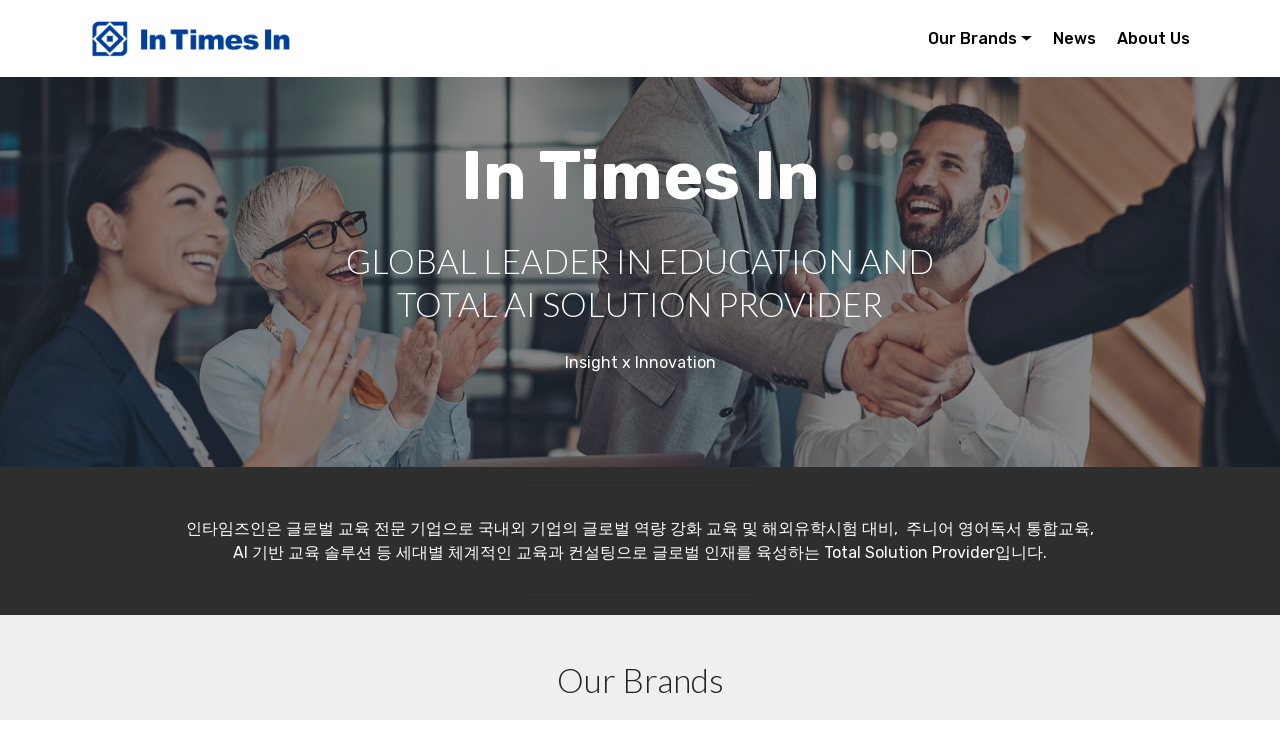

--- FILE ---
content_type: text/html; charset=UTF-8
request_url: https://intimesin.com/
body_size: 3984
content:
<!DOCTYPE html>
<html  >
<head>
  
  <meta charset="UTF-8">
  <meta http-equiv="X-UA-Compatible" content="IE=edge">
  
  <meta name="twitter:card" content="summary_large_image"/>
  <meta name="twitter:image:src" content="assets/images/index-meta.jpg">
  <meta property="og:image" content="assets/images/index-meta.jpg">
  <meta name="twitter:title" content="In Times In | 인타임즈인">
  <meta name="viewport" content="width=device-width, initial-scale=1, minimum-scale=1">
  <link rel="shortcut icon" href="assets/images/fav-128x124-128x124.png" type="image/x-icon">
  <meta name="description" content="GLOBAL LEADER IN EDUCATION AND TOTAL AI SOLUTION PROVIDER">
  
  
  <title>In Times In | 인타임즈인</title>
  <link rel="stylesheet" href="assets/web/assets/mobirise-icons/mobirise-icons.css">
  <link rel="stylesheet" href="assets/bootstrap/css/bootstrap.min.css">
  <link rel="stylesheet" href="assets/bootstrap/css/bootstrap-grid.min.css">
  <link rel="stylesheet" href="assets/bootstrap/css/bootstrap-reboot.min.css">
  <link rel="stylesheet" href="assets/tether/tether.min.css">
  <link rel="stylesheet" href="assets/popup-overlay-plugin/style.css">
  <link rel="stylesheet" href="assets/dropdown/css/style.css">
  <link rel="stylesheet" href="assets/socicon/css/styles.css">
  <link rel="stylesheet" href="assets/theme/css/style.css">
  <link rel="preload" href="https://fonts.googleapis.com/css?family=Rubik:300,400,500,600,700,800,900,300i,400i,500i,600i,700i,800i,900i&display=swap" as="style" onload="this.onload=null;this.rel='stylesheet'">
  <noscript><link rel="stylesheet" href="https://fonts.googleapis.com/css?family=Rubik:300,400,500,600,700,800,900,300i,400i,500i,600i,700i,800i,900i&display=swap"></noscript>
  <link rel="preload" href="https://fonts.googleapis.com/css?family=Lato:100,100i,300,300i,400,400i,700,700i,900,900i&display=swap" as="style" onload="this.onload=null;this.rel='stylesheet'">
  <noscript><link rel="stylesheet" href="https://fonts.googleapis.com/css?family=Lato:100,100i,300,300i,400,400i,700,700i,900,900i&display=swap"></noscript>
  <link rel="preload" as="style" href="assets/mobirise/css/mbr-additional.css?v=5nMRP8"><link rel="stylesheet" href="assets/mobirise/css/mbr-additional.css?v=5nMRP8" type="text/css">

  
  <meta name="Title" content="In Times In | 인타임즈인">
<meta name="Subject" content="In Times In | 인타임즈인">
<meta name="Author" content="인타임즈인">
<meta name="Keywords" content="인타임즈인, InTimesIn, In Times In, 글로벌역량강화, 글로벌교육, 글로벌커뮤니케이션, 외국어, 해외업무">
<meta name="viewport" content="width=device-width, initial-scale=1, minimum-scale=1">
<meta name="description" content="GLOBAL LEADER IN EDUCATION AND TOTAL HRD SOLUTION PROVIDER">

<link rel="shortcut icon" href="assets/images/fav-128x124.png" type="image/x-icon">

<meta property="og:type" content="website">
<meta property="og:title" content="In Times In | 인타임즈인">
<meta property="og:description" content="GLOBAL LEADER IN EDUCATION AND TOTAL HRD SOLUTION PROVIDER">
<meta property="og:url" content="http://intimesin.com/">
<meta property="og:image" content="assets/images/index-meta.jpg">

<meta name="twitter:card" content="summary_large_image"/>
<meta name="twitter:title" content="In Times In | 인타임즈인">
<meta name="twitter:description" content="GLOBAL LEADER IN EDUCATION AND TOTAL HRD SOLUTION PROVIDER">
<meta name="twitter:image:src" content="assets/images/index-meta.jpg">
<meta name="twitter:domain" content="In Times In | 인타임즈인">
  
</head>
<body>
  
  <section class="menu cid-sjuB49HPRj" once="menu" id="menu2-1">

    

    <nav class="navbar navbar-expand beta-menu navbar-dropdown align-items-center navbar-toggleable-sm">
        <button class="navbar-toggler navbar-toggler-right" type="button" data-toggle="collapse" data-target="#navbarSupportedContent" aria-controls="navbarSupportedContent" aria-expanded="false" aria-label="Toggle navigation">
            <div class="hamburger">
                <span></span>
                <span></span>
                <span></span>
                <span></span>
            </div>
        </button>
        <div class="menu-logo">
            <div class="navbar-brand">
                <span class="navbar-logo">
                    <a href="http://intimesin.com">
                        <img src="assets/images/572x156.png" alt="" title="" style="height: 3.8rem;">
                    </a>
                </span>
                
            </div>
        </div>
        <div class="collapse navbar-collapse" id="navbarSupportedContent">
            <ul class="navbar-nav nav-dropdown nav-right" data-app-modern-menu="true"><li class="nav-item dropdown">
                    <a class="nav-link link dropdown-toggle text-black display-4" href="http://intimesin.com" data-toggle="dropdown-submenu" aria-expanded="false">
                        Our Brands</a><div class="dropdown-menu"><a class="dropdown-item text-black display-4" href="http://100classics.co.kr" target="_blank">100 CLASSICS</a><a class="dropdown-item text-black display-4" href="http://osprep.com" target="_blank">One-Stop Prep</a><a class="dropdown-item text-black text-primary display-4" href="https://spep.co.kr" target="_blank">SPEP</a><a class="dropdown-item text-black text-primary display-4" href="https://spakor.org" target="_blank">S.P.A. Committee Korea</a></div>
                </li><li class="nav-item"><a class="nav-link link text-black text-primary display-4" href="news.html" aria-expanded="false">
                        News</a></li>
                <li class="nav-item">
                    <a class="nav-link link text-black text-primary display-4" href="https://www.intimesin.com">
                        About Us
                    </a>
                </li></ul>
            
        </div>
    </nav>
</section>

<section class="header1 cid-skCTIxO2w9 mbr-parallax-background" id="header1-l">

    

    <div class="mbr-overlay" style="opacity: 0.5; background-color: rgb(35, 35, 35);">
    </div>

    <div class="container">
        <div class="row justify-content-md-center">
            <div class="mbr-white col-md-10">
                <h1 class="mbr-section-title align-center mbr-bold pb-3 mbr-fonts-style display-1">In Times In</h1>
                <h3 class="mbr-section-subtitle align-center mbr-light pb-3 mbr-fonts-style display-2">GLOBAL LEADER IN EDUCATION AND
<div>TOTAL AI SOLUTION PROVIDER</div></h3>
                <p class="mbr-text align-center pb-3 mbr-fonts-style display-5">
                    Insight x Innovation
                </p>
                
            </div>
        </div>
    </div>

</section>

<section class="mbr-section article content10 cid-skIctvW1d7" id="content10-17">
    
     

    <div class="container">
        <div class="inner-container" style="width: 82%;">
            <hr class="line" style="width: 25%;">
            <div class="section-text align-center mbr-white mbr-fonts-style display-5">인타임즈인은 글로벌 교육 전문 기업으로 국내외 기업의 글로벌 역량 강화 교육 및 해외유학시험 대비,
&nbsp;주니어 영어독서 통합교육, AI 기반 교육 솔루션 등 세대별 체계적인 교육과 컨설팅으로 글로벌 인재를 육성하는 Total Solution Provider입니다.</div>
            <hr class="line" style="width: 25%;">
        </div>
    </div>
</section>

<section class="features18 popup-btn-cards cid-slXulziqfB" id="features18-18">

    

    
    <div class="container">
        <h2 class="mbr-section-title pb-3 align-center mbr-fonts-style display-2">Our Brands</h2>
        
        <div class="media-container-row pt-5 ">
            <div class="card p-3 col-12 col-md-6 col-lg-3">
                <div class="card-wrapper ">
                    <div class="card-img">
                        <div class="mbr-overlay"></div>
                        <div class="mbr-section-btn text-center"><a href="http://100classics.co.kr" class="btn btn-info display-4" target="_blank">Learn More</a></div>
                        <img src="assets/images/100-classics-492x328.jpg" alt="" title="">
                    </div>
                    <div class="card-box">
                        <h4 class="card-title mbr-fonts-style display-7">
                            100 CLASSICS<br><br><strong>주니어 영어독서통합교육</strong></h4>
                        <p class="mbr-text mbr-fonts-style align-left display-7">세계 각국 학생들이 참여하는 글로벌 영어교육 100 CLASSIC는 글로벌 인재가 갖추어야 할 필수 능력인 창의사고력을 길러주는 영어 독서통합학습 프로그램입니다.</p>
                    </div>
                </div>
            </div>
            <div class="card p-3 col-12 col-md-6 col-lg-3">
                <div class="card-wrapper">
                    <div class="card-img">
                        <div class="mbr-overlay"></div>
                        <div class="mbr-section-btn text-center"><a href="http://osprep.com" class="btn btn-info display-4" target="_blank">Learn More</a></div>
                        <img src="assets/images/492x328.jpg" alt="" title="">
                    </div>
                    <div class="card-box">
                        <h4 class="card-title mbr-fonts-style display-7">One-Stop Prep<br><br><strong>해외유학시험전문 교육&amp;컨설팅</strong></h4>
                        <p class="mbr-text mbr-fonts-style display-7">원스탑프렙은 지난 수십년간 하버드, 프린스턴, MIT, 예일 등 가장 많은 아이비리그 합격자를 배출한 해외 명문대 진학 컨설팅과 영어시험 준비를 위한 최고의 명문사관입니다.<br></p>
                    </div>
                </div>
            </div>

            <div class="card p-3 col-12 col-md-6 col-lg-3">
                <div class="card-wrapper">
                    <div class="card-img">
                        <div class="mbr-overlay"></div>
                        <div class="mbr-section-btn text-center"><a href="http://spep.co.kr" class="btn btn-info display-4" target="_blank">Learn More</a></div>
                        <img src="assets/images/spep-492x328.jpg" alt="" title="">
                    </div>
                    <div class="card-box">
                        <h4 class="card-title mbr-fonts-style display-7">SPEP<br><br><strong>글로벌 역량강화 기업체 교육</strong></h4>
                        <p class="mbr-text mbr-fonts-style display-7">세계적인 글로벌 기업들과 함께해오고 있는 SPEP(에스피이피)는 글로벌 역량 강화를 위한
기업체 교육과 HR 컨설팅을 제공하는 Total Solution Provider입니다.</p>
                    </div>
                </div>
            </div>

            <div class="card p-3 col-12 col-md-6 col-lg-3">
                <div class="card-wrapper">
                    <div class="card-img">
                        <div class="mbr-overlay"></div>
                        <div class="mbr-section-btn text-center"><a href="http://spakor.org" class="btn btn-info display-4" target="_blank">Learn More</a></div>
                        <img src="assets/images/spa-2-492x328.jpg" alt="" title="">
                    </div>
                    <div class="card-box">
                        <h4 class="card-title mbr-fonts-style display-7">S.P.A. Committee Korea<br><br><strong>면대면 영어구술능력평가</strong></h4>
                        <p class="mbr-text mbr-fonts-style display-7">실질적인 언어구사능력 평가를 위해 개발된 S.P.A. 시험은 실제 글로벌 비즈니스 현장에서의 영어사용능력 평가를 위해 최적화된 대면 인터뷰 방식의 영어구술능력 평가시험입니다.&nbsp;</p>
                    </div>
                </div>
            </div>
        </div>
    </div>
</section>

<section class="cid-sjuBB3uGAD" id="footer1-5">

    

    

    <div class="container">
        <div class="media-container-row content text-white">
            <div class="col-12 col-md-3">
                <div class="media-wrap">
                    
                        <img src="assets/images/white-192x160.png" alt="" title="">
                    
                </div>
            </div>
            <div class="col-12 col-md-3 mbr-fonts-style display-7">
                <h5 class="pb-3">
                    Address
                </h5>
                <p class="mbr-text">861, Eonju-ro, Gangnam-gu, Seoul, Republic of Korea</p>
            </div>
            <div class="col-12 col-md-3 mbr-fonts-style display-7">
                <h5 class="pb-3">
                    Contacts
                </h5>
                <p class="mbr-text">Phone: +82 (2) 552 3932<br>Fax: + 82 (2) 2017 2480</p>
            </div>
            <div class="col-12 col-md-3 mbr-fonts-style display-7">
                <h5 class="pb-3">Our Brands<br></h5>
                <p class="mbr-text">100 CLASSICS<br>One-Stop Prep<br>SPEP<br>S.P.A. Committee Korea<br></p>
            </div>
        </div>
        
    </div>
</section>

<section class="clients cid-sm8Oilddt7" data-interval="false" id="clients-1h">
      

    
        

    <div class="container">
        <div class="carousel slide" role="listbox" data-pause="true" data-keyboard="false" data-ride="carousel" data-interval="3000">
            <div class="carousel-inner" data-visible="6">
                
                
                
                
                
            <div class="carousel-item ">
                    <div class="media-container-row">
                        <div class="col-md-12">
                            <div class="wrap-img ">
                                <img src="assets/images/2024-118x121.png-1-118x121.png" class="img-responsive clients-img" alt="" title="">
                            </div>
                        </div>
                    </div>
                </div><div class="carousel-item ">
                    <div class="media-container-row">
                        <div class="col-md-12">
                            <div class="wrap-img ">
                                <img src="assets/images/best-brand-1772x1772.png" class="img-responsive clients-img" alt="" title="">
                            </div>
                        </div>
                    </div>
                </div><div class="carousel-item ">
                    <div class="media-container-row">
                        <div class="col-md-12">
                            <div class="wrap-img ">
                                <img src="assets/images/378x378.png" class="img-responsive clients-img" alt="" title="">
                            </div>
                        </div>
                    </div>
                </div><div class="carousel-item ">
                    <div class="media-container-row">
                        <div class="col-md-12">
                            <div class="wrap-img ">
                                <img src="assets/images/500x500.png" class="img-responsive clients-img" alt="" title="">
                            </div>
                        </div>
                    </div>
                </div><div class="carousel-item ">
                    <div class="media-container-row">
                        <div class="col-md-12">
                            <div class="wrap-img ">
                                <img src="assets/images/1117x1112.png" class="img-responsive clients-img" alt="" title="">
                            </div>
                        </div>
                    </div>
                </div><div class="carousel-item ">
                    <div class="media-container-row">
                        <div class="col-md-12">
                            <div class="wrap-img ">
                                <img src="assets/images/595x595.png" class="img-responsive clients-img" alt="" title="">
                            </div>
                        </div>
                    </div>
                </div><div class="carousel-item ">
                    <div class="media-container-row">
                        <div class="col-md-12">
                            <div class="wrap-img ">
                                <img src="assets/images/999x999.png" class="img-responsive clients-img" alt="" title="">
                            </div>
                        </div>
                    </div>
                </div><div class="carousel-item ">
                    <div class="media-container-row">
                        <div class="col-md-12">
                            <div class="wrap-img ">
                                <img src="assets/images/500x500.png" class="img-responsive clients-img" alt="" title="">
                            </div>
                        </div>
                    </div>
                </div></div>
            <div class="carousel-controls">
                <a data-app-prevent-settings="" class="carousel-control carousel-control-prev" role="button" data-slide="prev">
                    <span aria-hidden="true" class="mbri-left mbr-iconfont"></span>
                    <span class="sr-only">Previous</span>
                </a>
                <a data-app-prevent-settings="" class="carousel-control carousel-control-next" role="button" data-slide="next">
                    <span aria-hidden="true" class="mbri-right mbr-iconfont"></span>
                    <span class="sr-only">Next</span>
                </a>
            </div>
        </div>
    </div>
</section>

<section once="footers" class="cid-sm8HIaAVwW" id="footer6-1c">

    

    

    <div class="container">
        <div class="media-container-row align-center mbr-white">
            <div class="col-12">
                <p class="mbr-text mb-0 mbr-fonts-style display-7">
                    © 1997-2026 In Times In - All Rights Reserved.</p>
            </div>
        </div>
    </div>
</section>


<script src="assets/popper/popper.min.js"></script>
  <script src="assets/web/assets/jquery/jquery.min.js"></script>
  <script src="assets/bootstrap/js/bootstrap.min.js"></script>
  <script src="assets/tether/tether.min.js"></script>
  <script src="assets/smoothscroll/smooth-scroll.js"></script>
  <script src="assets/dropdown/js/nav-dropdown.js"></script>
  <script src="assets/dropdown/js/navbar-dropdown.js"></script>
  <script src="assets/touchswipe/jquery.touch-swipe.min.js"></script>
  <script src="assets/parallax/jarallax.min.js"></script>
  <script src="assets/mbr-popup-btns/mbr-popup-btns.js"></script>
  <script src="assets/bootstrapcarouselswipe/bootstrap-carousel-swipe.js"></script>
  <script src="assets/mbr-clients-slider/mbr-clients-slider.js"></script>
  <script src="assets/theme/js/script.js"></script>
  
  
  
 <div id="scrollToTop" class="scrollToTop mbr-arrow-up"><a style="text-align: center;"><i class="mbr-arrow-up-icon mbr-arrow-up-icon-cm cm-icon cm-icon-smallarrow-up"></i></a></div>
  </body>
</html>

--- FILE ---
content_type: text/css
request_url: https://intimesin.com/assets/mobirise/css/mbr-additional.css?v=5nMRP8
body_size: 17250
content:
body {
  font-family: Rubik;
}
.display-1 {
  font-family: 'Rubik', sans-serif;
  font-size: 4.25rem;
  font-display: swap;
}
.display-1 > .mbr-iconfont {
  font-size: 6.8rem;
}
.display-2 {
  font-family: 'Lato', sans-serif;
  font-size: 2.1rem;
  font-display: swap;
}
.display-2 > .mbr-iconfont {
  font-size: 3.36rem;
}
.display-4 {
  font-family: 'Rubik', sans-serif;
  font-size: 1rem;
  font-display: swap;
}
.display-4 > .mbr-iconfont {
  font-size: 1.6rem;
}
.display-5 {
  font-family: 'Rubik', sans-serif;
  font-size: 1rem;
  font-display: swap;
}
.display-5 > .mbr-iconfont {
  font-size: 1.6rem;
}
.display-7 {
  font-family: 'Rubik', sans-serif;
  font-size: 0.8rem;
  font-display: swap;
}
.display-7 > .mbr-iconfont {
  font-size: 1.28rem;
}
/* ---- Fluid typography for mobile devices ---- */
/* 1.4 - font scale ratio ( bootstrap == 1.42857 ) */
/* 100vw - current viewport width */
/* (48 - 20)  48 == 48rem == 768px, 20 == 20rem == 320px(minimal supported viewport) */
/* 0.65 - min scale variable, may vary */
@media (max-width: 768px) {
  .display-1 {
    font-size: 3.4rem;
    font-size: calc( 2.1374999999999997rem + (4.25 - 2.1374999999999997) * ((100vw - 20rem) / (48 - 20)));
    line-height: calc( 1.4 * (2.1374999999999997rem + (4.25 - 2.1374999999999997) * ((100vw - 20rem) / (48 - 20))));
  }
  .display-2 {
    font-size: 1.68rem;
    font-size: calc( 1.385rem + (2.1 - 1.385) * ((100vw - 20rem) / (48 - 20)));
    line-height: calc( 1.4 * (1.385rem + (2.1 - 1.385) * ((100vw - 20rem) / (48 - 20))));
  }
  .display-4 {
    font-size: 0.8rem;
    font-size: calc( 1rem + (1 - 1) * ((100vw - 20rem) / (48 - 20)));
    line-height: calc( 1.4 * (1rem + (1 - 1) * ((100vw - 20rem) / (48 - 20))));
  }
  .display-5 {
    font-size: 0.8rem;
    font-size: calc( 1rem + (1 - 1) * ((100vw - 20rem) / (48 - 20)));
    line-height: calc( 1.4 * (1rem + (1 - 1) * ((100vw - 20rem) / (48 - 20))));
  }
}
/* Buttons */
.btn {
  padding: 1rem 3rem;
  border-radius: 3px;
}
.btn-sm {
  padding: 0.6rem 1.5rem;
  border-radius: 3px;
}
.btn-md {
  padding: 1rem 3rem;
  border-radius: 3px;
}
.btn-lg {
  padding: 1.2rem 3.2rem;
  border-radius: 3px;
}
.bg-primary {
  background-color: #014099 !important;
}
.bg-success {
  background-color: #f7ed4a !important;
}
.bg-info {
  background-color: #82786e !important;
}
.bg-warning {
  background-color: #879a9f !important;
}
.bg-danger {
  background-color: #b1a374 !important;
}
.btn-primary,
.btn-primary:active {
  background-color: #014099 !important;
  border-color: #014099 !important;
  color: #ffffff !important;
}
.btn-primary:hover,
.btn-primary:focus,
.btn-primary.focus,
.btn-primary.active {
  color: #ffffff !important;
  background-color: #01204d !important;
  border-color: #01204d !important;
}
.btn-primary.disabled,
.btn-primary:disabled {
  color: #ffffff !important;
  background-color: #01204d !important;
  border-color: #01204d !important;
}
.btn-secondary,
.btn-secondary:active {
  background-color: #ff3366 !important;
  border-color: #ff3366 !important;
  color: #ffffff !important;
}
.btn-secondary:hover,
.btn-secondary:focus,
.btn-secondary.focus,
.btn-secondary.active {
  color: #ffffff !important;
  background-color: #e50039 !important;
  border-color: #e50039 !important;
}
.btn-secondary.disabled,
.btn-secondary:disabled {
  color: #ffffff !important;
  background-color: #e50039 !important;
  border-color: #e50039 !important;
}
.btn-info,
.btn-info:active {
  background-color: #82786e !important;
  border-color: #82786e !important;
  color: #ffffff !important;
}
.btn-info:hover,
.btn-info:focus,
.btn-info.focus,
.btn-info.active {
  color: #ffffff !important;
  background-color: #59524b !important;
  border-color: #59524b !important;
}
.btn-info.disabled,
.btn-info:disabled {
  color: #ffffff !important;
  background-color: #59524b !important;
  border-color: #59524b !important;
}
.btn-success,
.btn-success:active {
  background-color: #f7ed4a !important;
  border-color: #f7ed4a !important;
  color: #3f3c03 !important;
}
.btn-success:hover,
.btn-success:focus,
.btn-success.focus,
.btn-success.active {
  color: #3f3c03 !important;
  background-color: #eadd0a !important;
  border-color: #eadd0a !important;
}
.btn-success.disabled,
.btn-success:disabled {
  color: #3f3c03 !important;
  background-color: #eadd0a !important;
  border-color: #eadd0a !important;
}
.btn-warning,
.btn-warning:active {
  background-color: #879a9f !important;
  border-color: #879a9f !important;
  color: #ffffff !important;
}
.btn-warning:hover,
.btn-warning:focus,
.btn-warning.focus,
.btn-warning.active {
  color: #ffffff !important;
  background-color: #617479 !important;
  border-color: #617479 !important;
}
.btn-warning.disabled,
.btn-warning:disabled {
  color: #ffffff !important;
  background-color: #617479 !important;
  border-color: #617479 !important;
}
.btn-danger,
.btn-danger:active {
  background-color: #b1a374 !important;
  border-color: #b1a374 !important;
  color: #ffffff !important;
}
.btn-danger:hover,
.btn-danger:focus,
.btn-danger.focus,
.btn-danger.active {
  color: #ffffff !important;
  background-color: #8b7d4e !important;
  border-color: #8b7d4e !important;
}
.btn-danger.disabled,
.btn-danger:disabled {
  color: #ffffff !important;
  background-color: #8b7d4e !important;
  border-color: #8b7d4e !important;
}
.btn-white {
  color: #333333 !important;
}
.btn-white,
.btn-white:active {
  background-color: #ffffff !important;
  border-color: #ffffff !important;
  color: #808080 !important;
}
.btn-white:hover,
.btn-white:focus,
.btn-white.focus,
.btn-white.active {
  color: #808080 !important;
  background-color: #d9d9d9 !important;
  border-color: #d9d9d9 !important;
}
.btn-white.disabled,
.btn-white:disabled {
  color: #808080 !important;
  background-color: #d9d9d9 !important;
  border-color: #d9d9d9 !important;
}
.btn-black,
.btn-black:active {
  background-color: #333333 !important;
  border-color: #333333 !important;
  color: #ffffff !important;
}
.btn-black:hover,
.btn-black:focus,
.btn-black.focus,
.btn-black.active {
  color: #ffffff !important;
  background-color: #0d0d0d !important;
  border-color: #0d0d0d !important;
}
.btn-black.disabled,
.btn-black:disabled {
  color: #ffffff !important;
  background-color: #0d0d0d !important;
  border-color: #0d0d0d !important;
}
.btn-primary-outline,
.btn-primary-outline:active {
  background: none;
  border-color: #001634;
  color: #001634;
}
.btn-primary-outline:hover,
.btn-primary-outline:focus,
.btn-primary-outline.focus,
.btn-primary-outline.active {
  color: #ffffff;
  background-color: #014099;
  border-color: #014099;
}
.btn-primary-outline.disabled,
.btn-primary-outline:disabled {
  color: #ffffff !important;
  background-color: #014099 !important;
  border-color: #014099 !important;
}
.btn-secondary-outline,
.btn-secondary-outline:active {
  background: none;
  border-color: #cc0033;
  color: #cc0033;
}
.btn-secondary-outline:hover,
.btn-secondary-outline:focus,
.btn-secondary-outline.focus,
.btn-secondary-outline.active {
  color: #ffffff;
  background-color: #ff3366;
  border-color: #ff3366;
}
.btn-secondary-outline.disabled,
.btn-secondary-outline:disabled {
  color: #ffffff !important;
  background-color: #ff3366 !important;
  border-color: #ff3366 !important;
}
.btn-info-outline,
.btn-info-outline:active {
  background: none;
  border-color: #4b453f;
  color: #4b453f;
}
.btn-info-outline:hover,
.btn-info-outline:focus,
.btn-info-outline.focus,
.btn-info-outline.active {
  color: #ffffff;
  background-color: #82786e;
  border-color: #82786e;
}
.btn-info-outline.disabled,
.btn-info-outline:disabled {
  color: #ffffff !important;
  background-color: #82786e !important;
  border-color: #82786e !important;
}
.btn-success-outline,
.btn-success-outline:active {
  background: none;
  border-color: #d2c609;
  color: #d2c609;
}
.btn-success-outline:hover,
.btn-success-outline:focus,
.btn-success-outline.focus,
.btn-success-outline.active {
  color: #3f3c03;
  background-color: #f7ed4a;
  border-color: #f7ed4a;
}
.btn-success-outline.disabled,
.btn-success-outline:disabled {
  color: #3f3c03 !important;
  background-color: #f7ed4a !important;
  border-color: #f7ed4a !important;
}
.btn-warning-outline,
.btn-warning-outline:active {
  background: none;
  border-color: #55666b;
  color: #55666b;
}
.btn-warning-outline:hover,
.btn-warning-outline:focus,
.btn-warning-outline.focus,
.btn-warning-outline.active {
  color: #ffffff;
  background-color: #879a9f;
  border-color: #879a9f;
}
.btn-warning-outline.disabled,
.btn-warning-outline:disabled {
  color: #ffffff !important;
  background-color: #879a9f !important;
  border-color: #879a9f !important;
}
.btn-danger-outline,
.btn-danger-outline:active {
  background: none;
  border-color: #7a6e45;
  color: #7a6e45;
}
.btn-danger-outline:hover,
.btn-danger-outline:focus,
.btn-danger-outline.focus,
.btn-danger-outline.active {
  color: #ffffff;
  background-color: #b1a374;
  border-color: #b1a374;
}
.btn-danger-outline.disabled,
.btn-danger-outline:disabled {
  color: #ffffff !important;
  background-color: #b1a374 !important;
  border-color: #b1a374 !important;
}
.btn-black-outline,
.btn-black-outline:active {
  background: none;
  border-color: #000000;
  color: #000000;
}
.btn-black-outline:hover,
.btn-black-outline:focus,
.btn-black-outline.focus,
.btn-black-outline.active {
  color: #ffffff;
  background-color: #333333;
  border-color: #333333;
}
.btn-black-outline.disabled,
.btn-black-outline:disabled {
  color: #ffffff !important;
  background-color: #333333 !important;
  border-color: #333333 !important;
}
.btn-white-outline,
.btn-white-outline:active,
.btn-white-outline.active {
  background: none;
  border-color: #ffffff;
  color: #ffffff;
}
.btn-white-outline:hover,
.btn-white-outline:focus,
.btn-white-outline.focus {
  color: #333333;
  background-color: #ffffff;
  border-color: #ffffff;
}
.text-primary {
  color: #014099 !important;
}
.text-secondary {
  color: #ff3366 !important;
}
.text-success {
  color: #f7ed4a !important;
}
.text-info {
  color: #82786e !important;
}
.text-warning {
  color: #879a9f !important;
}
.text-danger {
  color: #b1a374 !important;
}
.text-white {
  color: #ffffff !important;
}
.text-black {
  color: #000000 !important;
}
a.text-primary:hover,
a.text-primary:focus {
  color: #001634 !important;
}
a.text-secondary:hover,
a.text-secondary:focus {
  color: #cc0033 !important;
}
a.text-success:hover,
a.text-success:focus {
  color: #d2c609 !important;
}
a.text-info:hover,
a.text-info:focus {
  color: #4b453f !important;
}
a.text-warning:hover,
a.text-warning:focus {
  color: #55666b !important;
}
a.text-danger:hover,
a.text-danger:focus {
  color: #7a6e45 !important;
}
a.text-white:hover,
a.text-white:focus {
  color: #b3b3b3 !important;
}
a.text-black:hover,
a.text-black:focus {
  color: #4d4d4d !important;
}
.alert-success {
  background-color: #70c770;
}
.alert-info {
  background-color: #82786e;
}
.alert-warning {
  background-color: #879a9f;
}
.alert-danger {
  background-color: #b1a374;
}
.mbr-section-btn a.btn:not(.btn-form) {
  border-radius: 100px;
}
.mbr-section-btn a.btn:not(.btn-form):hover,
.mbr-section-btn a.btn:not(.btn-form):focus {
  box-shadow: none !important;
}
.mbr-section-btn a.btn:not(.btn-form):hover,
.mbr-section-btn a.btn:not(.btn-form):focus {
  box-shadow: 0 10px 40px 0 rgba(0, 0, 0, 0.2) !important;
  -webkit-box-shadow: 0 10px 40px 0 rgba(0, 0, 0, 0.2) !important;
}
.mbr-gallery-filter li a {
  border-radius: 100px !important;
}
.mbr-gallery-filter li.active .btn {
  background-color: #014099;
  border-color: #014099;
  color: #ffffff;
}
.mbr-gallery-filter li.active .btn:focus {
  box-shadow: none;
}
.nav-tabs .nav-link {
  border-radius: 100px !important;
}
a,
a:hover {
  color: #014099;
}
.mbr-plan-header.bg-primary .mbr-plan-subtitle,
.mbr-plan-header.bg-primary .mbr-plan-price-desc {
  color: #1c79fe;
}
.mbr-plan-header.bg-success .mbr-plan-subtitle,
.mbr-plan-header.bg-success .mbr-plan-price-desc {
  color: #ffffff;
}
.mbr-plan-header.bg-info .mbr-plan-subtitle,
.mbr-plan-header.bg-info .mbr-plan-price-desc {
  color: #beb8b2;
}
.mbr-plan-header.bg-warning .mbr-plan-subtitle,
.mbr-plan-header.bg-warning .mbr-plan-price-desc {
  color: #ced6d8;
}
.mbr-plan-header.bg-danger .mbr-plan-subtitle,
.mbr-plan-header.bg-danger .mbr-plan-price-desc {
  color: #dfd9c6;
}
/* Scroll to top button*/
#scrollToTop a {
  border-radius: 100px;
}
.form-control {
  font-family: 'Rubik', sans-serif;
  font-size: 0.8rem;
  font-display: swap;
}
.form-control > .mbr-iconfont {
  font-size: 1.28rem;
}
blockquote {
  border-color: #014099;
}
/* Forms */
.mbr-form .btn {
  margin: .4rem 0;
}
.mbr-form .input-group-btn a.btn {
  border-radius: 100px !important;
}
.mbr-form .input-group-btn a.btn:hover {
  box-shadow: 0 10px 40px 0 rgba(0, 0, 0, 0.2);
}
.mbr-form .input-group-btn button[type="submit"] {
  border-radius: 100px !important;
  padding: 1rem 3rem;
}
.mbr-form .input-group-btn button[type="submit"]:hover {
  box-shadow: 0 10px 40px 0 rgba(0, 0, 0, 0.2);
}
@media (max-width: 767px) {
  .btn {
    font-size: .75rem !important;
  }
  .btn .mbr-iconfont {
    font-size: 1rem !important;
  }
}
/* Footer */
.mbr-footer-content li::before,
.mbr-footer .mbr-contacts li::before {
  background: #014099;
}
.mbr-footer-content li a:hover,
.mbr-footer .mbr-contacts li a:hover {
  color: #014099;
}
.footer3 input[type="email"],
.footer4 input[type="email"] {
  border-radius: 100px !important;
}
.footer3 .input-group-btn a.btn,
.footer4 .input-group-btn a.btn {
  border-radius: 100px !important;
}
.footer3 .input-group-btn button[type="submit"],
.footer4 .input-group-btn button[type="submit"] {
  border-radius: 100px !important;
}
/* Headers*/
.header13 .form-inline input[type="email"],
.header14 .form-inline input[type="email"] {
  border-radius: 100px;
}
.header13 .form-inline input[type="text"],
.header14 .form-inline input[type="text"] {
  border-radius: 100px;
}
.header13 .form-inline input[type="tel"],
.header14 .form-inline input[type="tel"] {
  border-radius: 100px;
}
.header13 .form-inline a.btn,
.header14 .form-inline a.btn {
  border-radius: 100px;
}
.header13 .form-inline button,
.header14 .form-inline button {
  border-radius: 100px !important;
}
@media screen and (-ms-high-contrast: active), (-ms-high-contrast: none) {
  .card-wrapper {
    flex: auto !important;
  }
}
.jq-selectbox li:hover,
.jq-selectbox li.selected {
  background-color: #014099;
  color: #ffffff;
}
.jq-selectbox .jq-selectbox__trigger-arrow,
.jq-number__spin.minus:after,
.jq-number__spin.plus:after {
  transition: 0.4s;
  border-top-color: currentColor;
  border-bottom-color: currentColor;
}
.jq-selectbox:hover .jq-selectbox__trigger-arrow,
.jq-number__spin.minus:hover:after,
.jq-number__spin.plus:hover:after {
  border-top-color: #014099;
  border-bottom-color: #014099;
}
.xdsoft_datetimepicker .xdsoft_calendar td.xdsoft_default,
.xdsoft_datetimepicker .xdsoft_calendar td.xdsoft_current,
.xdsoft_datetimepicker .xdsoft_timepicker .xdsoft_time_box > div > div.xdsoft_current {
  color: #ffffff !important;
  background-color: #014099 !important;
  box-shadow: none !important;
}
.xdsoft_datetimepicker .xdsoft_calendar td:hover,
.xdsoft_datetimepicker .xdsoft_timepicker .xdsoft_time_box > div > div:hover {
  color: #ffffff !important;
  background: #ff3366 !important;
  box-shadow: none !important;
}
.lazy-bg {
  background-image: none !important;
}
.lazy-placeholder:not(section),
.lazy-none {
  display: block;
  position: relative;
  padding-bottom: 56.25%;
}
iframe.lazy-placeholder,
.lazy-placeholder:after {
  content: '';
  position: absolute;
  width: 100px;
  height: 100px;
  background: transparent no-repeat center;
  background-size: contain;
  top: 50%;
  left: 50%;
  transform: translateX(-50%) translateY(-50%);
  background-image: url("data:image/svg+xml;charset=UTF-8,%3csvg width='32' height='32' viewBox='0 0 64 64' xmlns='http://www.w3.org/2000/svg' stroke='%23014099' %3e%3cg fill='none' fill-rule='evenodd'%3e%3cg transform='translate(16 16)' stroke-width='2'%3e%3ccircle stroke-opacity='.5' cx='16' cy='16' r='16'/%3e%3cpath d='M32 16c0-9.94-8.06-16-16-16'%3e%3canimateTransform attributeName='transform' type='rotate' from='0 16 16' to='360 16 16' dur='1s' repeatCount='indefinite'/%3e%3c/path%3e%3c/g%3e%3c/g%3e%3c/svg%3e");
}
section.lazy-placeholder:after {
  opacity: 0.3;
}
.cid-sjuB49HPRj .navbar {
  background: #ffffff;
  transition: none;
  min-height: 77px;
  padding: .5rem 0;
}
.cid-sjuB49HPRj .navbar-dropdown.bg-color.transparent.opened {
  background: #ffffff;
}
.cid-sjuB49HPRj a {
  font-style: normal;
}
.cid-sjuB49HPRj .nav-item span {
  padding-right: 0.4em;
  line-height: 0.5em;
  vertical-align: text-bottom;
  position: relative;
  text-decoration: none;
}
.cid-sjuB49HPRj .nav-item a {
  display: -webkit-flex;
  align-items: center;
  justify-content: center;
  padding: 0.7rem 0 !important;
  margin: 0rem .65rem !important;
  -webkit-align-items: center;
  -webkit-justify-content: center;
}
.cid-sjuB49HPRj .nav-item:focus,
.cid-sjuB49HPRj .nav-link:focus {
  outline: none;
}
.cid-sjuB49HPRj .btn {
  padding: 0.4rem 1.5rem;
  display: -webkit-inline-flex;
  align-items: center;
  -webkit-align-items: center;
}
.cid-sjuB49HPRj .btn .mbr-iconfont {
  font-size: 1.6rem;
}
.cid-sjuB49HPRj .menu-logo {
  margin-right: auto;
}
.cid-sjuB49HPRj .menu-logo .navbar-brand {
  display: flex;
  margin-left: 5rem;
  padding: 0;
  transition: padding .2s;
  min-height: 3.8rem;
  -webkit-align-items: center;
  align-items: center;
}
.cid-sjuB49HPRj .menu-logo .navbar-brand .navbar-caption-wrap {
  display: flex;
  -webkit-align-items: center;
  align-items: center;
  word-break: break-word;
  min-width: 7rem;
  margin: .3rem 0;
}
.cid-sjuB49HPRj .menu-logo .navbar-brand .navbar-caption-wrap .navbar-caption {
  line-height: 1.2rem !important;
  padding-right: 2rem;
}
.cid-sjuB49HPRj .menu-logo .navbar-brand .navbar-logo {
  font-size: 4rem;
  transition: font-size 0.25s;
}
.cid-sjuB49HPRj .menu-logo .navbar-brand .navbar-logo img {
  display: flex;
}
.cid-sjuB49HPRj .menu-logo .navbar-brand .navbar-logo .mbr-iconfont {
  transition: font-size 0.25s;
}
.cid-sjuB49HPRj .menu-logo .navbar-brand .navbar-logo a {
  display: inline-flex;
}
.cid-sjuB49HPRj .navbar-toggleable-sm .navbar-collapse {
  justify-content: flex-end;
  -webkit-justify-content: flex-end;
  padding-right: 5rem;
  width: auto;
}
.cid-sjuB49HPRj .navbar-toggleable-sm .navbar-collapse .navbar-nav {
  flex-wrap: wrap;
  -webkit-flex-wrap: wrap;
  padding-left: 0;
}
.cid-sjuB49HPRj .navbar-toggleable-sm .navbar-collapse .navbar-nav .nav-item {
  -webkit-align-self: center;
  align-self: center;
}
.cid-sjuB49HPRj .navbar-toggleable-sm .navbar-collapse .navbar-buttons {
  padding-left: 0;
  padding-bottom: 0;
}
.cid-sjuB49HPRj .dropdown .dropdown-menu {
  background: #ffffff;
  visibility: hidden;
  display: block;
  position: absolute;
  min-width: 5rem;
  padding-top: 1.4rem;
  padding-bottom: 1.4rem;
  text-align: left;
}
.cid-sjuB49HPRj .dropdown .dropdown-menu .dropdown-item {
  width: auto;
  padding: 0.235em 1.5385em 0.235em 1.5385em !important;
}
.cid-sjuB49HPRj .dropdown .dropdown-menu .dropdown-item::after {
  right: 0.5rem;
}
.cid-sjuB49HPRj .dropdown .dropdown-menu .dropdown-submenu {
  margin: 0;
}
.cid-sjuB49HPRj .dropdown.open > .dropdown-menu {
  visibility: visible;
}
.cid-sjuB49HPRj .navbar-toggleable-sm.opened:after {
  position: absolute;
  width: 100vw;
  height: 100vh;
  content: '';
  background-color: rgba(0, 0, 0, 0.1);
  left: 0;
  bottom: 0;
  transform: translateY(100%);
  -webkit-transform: translateY(100%);
  z-index: 1000;
}
.cid-sjuB49HPRj .navbar.navbar-short {
  min-height: 60px;
  transition: all .2s;
}
.cid-sjuB49HPRj .navbar.navbar-short .navbar-toggler-right {
  top: 20px;
}
.cid-sjuB49HPRj .navbar.navbar-short .navbar-logo a {
  font-size: 2.5rem !important;
  line-height: 2.5rem;
  transition: font-size 0.25s;
}
.cid-sjuB49HPRj .navbar.navbar-short .navbar-logo a .mbr-iconfont {
  font-size: 2.5rem !important;
}
.cid-sjuB49HPRj .navbar.navbar-short .navbar-logo a img {
  height: 3rem !important;
}
.cid-sjuB49HPRj .navbar.navbar-short .navbar-brand {
  min-height: 3rem;
}
.cid-sjuB49HPRj button.navbar-toggler {
  width: 31px;
  height: 18px;
  cursor: pointer;
  transition: all .2s;
  top: 1.5rem;
  right: 1rem;
}
.cid-sjuB49HPRj button.navbar-toggler:focus {
  outline: none;
}
.cid-sjuB49HPRj button.navbar-toggler .hamburger span {
  position: absolute;
  right: 0;
  width: 30px;
  height: 2px;
  border-right: 5px;
  background-color: #333333;
}
.cid-sjuB49HPRj button.navbar-toggler .hamburger span:nth-child(1) {
  top: 0;
  transition: all .2s;
}
.cid-sjuB49HPRj button.navbar-toggler .hamburger span:nth-child(2) {
  top: 8px;
  transition: all .15s;
}
.cid-sjuB49HPRj button.navbar-toggler .hamburger span:nth-child(3) {
  top: 8px;
  transition: all .15s;
}
.cid-sjuB49HPRj button.navbar-toggler .hamburger span:nth-child(4) {
  top: 16px;
  transition: all .2s;
}
.cid-sjuB49HPRj nav.opened .hamburger span:nth-child(1) {
  top: 8px;
  width: 0;
  opacity: 0;
  right: 50%;
  transition: all .2s;
}
.cid-sjuB49HPRj nav.opened .hamburger span:nth-child(2) {
  -webkit-transform: rotate(45deg);
  transform: rotate(45deg);
  transition: all .25s;
}
.cid-sjuB49HPRj nav.opened .hamburger span:nth-child(3) {
  -webkit-transform: rotate(-45deg);
  transform: rotate(-45deg);
  transition: all .25s;
}
.cid-sjuB49HPRj nav.opened .hamburger span:nth-child(4) {
  top: 8px;
  width: 0;
  opacity: 0;
  right: 50%;
  transition: all .2s;
}
.cid-sjuB49HPRj .collapsed.navbar-expand {
  flex-direction: column;
  -webkit-flex-direction: column;
}
.cid-sjuB49HPRj .collapsed .btn {
  display: -webkit-flex;
}
.cid-sjuB49HPRj .collapsed .navbar-collapse {
  display: none !important;
  padding-right: 0 !important;
}
.cid-sjuB49HPRj .collapsed .navbar-collapse.collapsing,
.cid-sjuB49HPRj .collapsed .navbar-collapse.show {
  display: block !important;
}
.cid-sjuB49HPRj .collapsed .navbar-collapse.collapsing .navbar-nav,
.cid-sjuB49HPRj .collapsed .navbar-collapse.show .navbar-nav {
  display: block;
  text-align: center;
}
.cid-sjuB49HPRj .collapsed .navbar-collapse.collapsing .navbar-nav .nav-item,
.cid-sjuB49HPRj .collapsed .navbar-collapse.show .navbar-nav .nav-item {
  clear: both;
}
.cid-sjuB49HPRj .collapsed .navbar-collapse.collapsing .navbar-nav .nav-item:last-child,
.cid-sjuB49HPRj .collapsed .navbar-collapse.show .navbar-nav .nav-item:last-child {
  margin-bottom: 1rem;
}
.cid-sjuB49HPRj .collapsed .navbar-collapse.collapsing .navbar-buttons,
.cid-sjuB49HPRj .collapsed .navbar-collapse.show .navbar-buttons {
  text-align: center;
}
.cid-sjuB49HPRj .collapsed .navbar-collapse.collapsing .navbar-buttons:last-child,
.cid-sjuB49HPRj .collapsed .navbar-collapse.show .navbar-buttons:last-child {
  margin-bottom: 1rem;
}
@media (min-width: 1024px) {
  .cid-sjuB49HPRj .collapsed:not(.navbar-short) .navbar-collapse {
    max-height: calc(98.5vh - 3.8rem);
  }
}
.cid-sjuB49HPRj .collapsed button.navbar-toggler {
  display: block;
}
.cid-sjuB49HPRj .collapsed .navbar-brand {
  margin-left: 1rem !important;
}
.cid-sjuB49HPRj .collapsed .navbar-toggleable-sm {
  flex-direction: column;
  -webkit-flex-direction: column;
}
.cid-sjuB49HPRj .collapsed .dropdown .dropdown-menu {
  width: 100%;
  text-align: center;
  position: relative;
  opacity: 0;
  overflow: hidden;
  display: block;
  height: 0;
  visibility: hidden;
  padding: 0;
  transition-duration: .5s;
  transition-property: opacity,padding,height;
}
.cid-sjuB49HPRj .collapsed .dropdown.open > .dropdown-menu {
  position: relative;
  opacity: 1;
  height: auto;
  padding: 1.4rem 0;
  visibility: visible;
}
.cid-sjuB49HPRj .collapsed .dropdown .dropdown-submenu {
  left: 0;
  text-align: center;
  width: 100%;
}
.cid-sjuB49HPRj .collapsed .dropdown .dropdown-toggle[data-toggle="dropdown-submenu"]::after {
  margin-top: 0;
  position: inherit;
  right: 0;
  top: 50%;
  display: inline-block;
  width: 0;
  height: 0;
  margin-left: .3em;
  vertical-align: middle;
  content: "";
  border-top: .30em solid;
  border-right: .30em solid transparent;
  border-left: .30em solid transparent;
}
@media (max-width: 1023px) {
  .cid-sjuB49HPRj.navbar-expand {
    flex-direction: column;
    -webkit-flex-direction: column;
  }
  .cid-sjuB49HPRj img {
    height: 3.8rem !important;
  }
  .cid-sjuB49HPRj .btn {
    display: -webkit-flex;
  }
  .cid-sjuB49HPRj button.navbar-toggler {
    display: block;
  }
  .cid-sjuB49HPRj .navbar-brand {
    margin-left: 1rem !important;
  }
  .cid-sjuB49HPRj .navbar-toggleable-sm {
    flex-direction: column;
    -webkit-flex-direction: column;
  }
  .cid-sjuB49HPRj .navbar-collapse {
    display: none !important;
    padding-right: 0 !important;
  }
  .cid-sjuB49HPRj .navbar-collapse.collapsing,
  .cid-sjuB49HPRj .navbar-collapse.show {
    display: block !important;
  }
  .cid-sjuB49HPRj .navbar-collapse.collapsing .navbar-nav,
  .cid-sjuB49HPRj .navbar-collapse.show .navbar-nav {
    display: block;
    text-align: center;
  }
  .cid-sjuB49HPRj .navbar-collapse.collapsing .navbar-nav .nav-item,
  .cid-sjuB49HPRj .navbar-collapse.show .navbar-nav .nav-item {
    clear: both;
  }
  .cid-sjuB49HPRj .navbar-collapse.collapsing .navbar-nav .nav-item:last-child,
  .cid-sjuB49HPRj .navbar-collapse.show .navbar-nav .nav-item:last-child {
    margin-bottom: 1rem;
  }
  .cid-sjuB49HPRj .navbar-collapse.collapsing .navbar-buttons,
  .cid-sjuB49HPRj .navbar-collapse.show .navbar-buttons {
    text-align: center;
  }
  .cid-sjuB49HPRj .navbar-collapse.collapsing .navbar-buttons:last-child,
  .cid-sjuB49HPRj .navbar-collapse.show .navbar-buttons:last-child {
    margin-bottom: 1rem;
  }
  .cid-sjuB49HPRj .dropdown .dropdown-menu {
    width: 100%;
    text-align: center;
    position: relative;
    opacity: 0;
    overflow: hidden;
    display: block;
    height: 0;
    visibility: hidden;
    padding: 0;
    transition-duration: .5s;
    transition-property: opacity,padding,height;
  }
  .cid-sjuB49HPRj .dropdown.open > .dropdown-menu {
    position: relative;
    opacity: 1;
    height: auto;
    padding: 1.4rem 0;
    visibility: visible;
  }
  .cid-sjuB49HPRj .dropdown .dropdown-submenu {
    left: 0;
    text-align: center;
    width: 100%;
  }
  .cid-sjuB49HPRj .dropdown .dropdown-toggle[data-toggle="dropdown-submenu"]::after {
    margin-top: 0;
    position: inherit;
    right: 0;
    top: 50%;
    display: inline-block;
    width: 0;
    height: 0;
    margin-left: .3em;
    vertical-align: middle;
    content: "";
    border-top: .30em solid;
    border-right: .30em solid transparent;
    border-left: .30em solid transparent;
  }
}
@media (min-width: 767px) {
  .cid-sjuB49HPRj .menu-logo {
    flex-shrink: 0;
    -webkit-flex-shrink: 0;
  }
}
.cid-sjuB49HPRj .navbar-collapse {
  flex-basis: auto;
  -webkit-flex-basis: auto;
}
.cid-sjuB49HPRj .nav-link:hover,
.cid-sjuB49HPRj .dropdown-item:hover {
  color: #767676 !important;
}
.cid-skCTIxO2w9 {
  padding-top: 135px;
  padding-bottom: 60px;
  background-image: url("../../../assets/images/main-2000x1333.jpg");
}
.cid-skIctvW1d7 {
  padding-top: 15px;
  padding-bottom: 15px;
  background-color: #2e2e2e;
}
.cid-skIctvW1d7 .line {
  background-color: #2e2e2e;
  color: #2e2e2e;
  align: center;
  height: 2px;
  margin: 0 auto;
}
.cid-skIctvW1d7 .section-text {
  padding: 2rem 0;
}
.cid-skIctvW1d7 .inner-container {
  margin: 0 auto;
}
@media (max-width: 768px) {
  .cid-skIctvW1d7 .inner-container {
    width: 100% !important;
  }
}
.cid-slXulziqfB {
  padding-top: 45px;
  padding-bottom: 60px;
  background-color: #efefef;
}
.cid-slXulziqfB .mbr-section-subtitle,
.cid-slXulziqfB .mbr-text {
  color: #767676;
}
.cid-slXulziqfB .card {
  display: -webkit-flex;
  position: relative;
  justify-content: center;
  -webkit-justify-content: center;
}
.cid-slXulziqfB .card-wrapper {
  height: 100%;
  box-shadow: 0px 0px 0px 0px rgba(0, 0, 0, 0);
  transition: box-shadow 0.3s;
}
.cid-slXulziqfB .card-wrapper .card-img {
  display: -webkit-flex;
  flex-direction: column;
  align-items: center;
  justify-content: center;
  position: relative;
  overflow: hidden;
  border-bottom-right-radius: 0;
  border-bottom-left-radius: 0;
  -webkit-flex-direction: column;
  -webkit-align-items: center;
  -webkit-justify-content: center;
}
.cid-slXulziqfB .card-wrapper .card-img .mbr-overlay {
  background-color: #ffffff;
  display: none;
  transition: opacity .3s;
}
.cid-slXulziqfB .card-wrapper .card-img .mbr-section-btn {
  position: absolute;
  transition: opacity .3s;
  width: 100%;
  left: 0;
  top: 50%;
  height: auto;
  transform: translateY(-50%);
}
.cid-slXulziqfB .card-wrapper .card-img img {
  width: 100%;
}
.cid-slXulziqfB .card-wrapper .card-box {
  background-color: #ffffff;
  padding: 0 2rem 2rem 2rem;
  border-bottom-left-radius: 0;
  border-bottom-right-radius: 0;
}
.cid-slXulziqfB .card-wrapper .card-box h4 {
  font-weight: 500;
  margin-bottom: 0;
  padding-top: 2rem;
}
.cid-slXulziqfB .card-wrapper .card-box p {
  margin-bottom: 0;
  padding-top: 1.5rem;
}
.cid-slXulziqfB .card-wrapper:hover {
  box-shadow: 0px 0px 30px 0px rgba(0, 0, 0, 0.05);
}
.cid-slXulziqfB .card-img .mbr-overlay {
  display: block !important;
  opacity: 0;
}
.cid-slXulziqfB .card-img .mbr-section-btn {
  opacity: 0;
}
.cid-slXulziqfB .card-img:hover .mbr-overlay {
  opacity: .5;
}
.cid-slXulziqfB .card-img:hover .mbr-section-btn {
  opacity: 1;
}
.cid-slXulziqfB .mbr-text {
  text-align: left;
}
.cid-slXulziqfB .card-title {
  text-align: left;
}
.cid-sjuBB3uGAD {
  padding-top: 45px;
  padding-bottom: 30px;
  background-color: #2e2e2e;
}
@media (max-width: 767px) {
  .cid-sjuBB3uGAD .content {
    text-align: center;
  }
  .cid-sjuBB3uGAD .content > div:not(:last-child) {
    margin-bottom: 2rem;
  }
}
@media (max-width: 767px) {
  .cid-sjuBB3uGAD .media-wrap {
    margin-bottom: 1rem;
  }
}
.cid-sjuBB3uGAD .media-wrap .mbr-iconfont-logo {
  font-size: 7.5rem;
  color: #f36;
}
.cid-sjuBB3uGAD .media-wrap img {
  height: 6rem;
}
@media (max-width: 767px) {
  .cid-sjuBB3uGAD .footer-lower .copyright {
    margin-bottom: 1rem;
    text-align: center;
  }
}
.cid-sjuBB3uGAD .footer-lower hr {
  margin: 1rem 0;
  border-color: #fff;
  opacity: .05;
}
.cid-sjuBB3uGAD .footer-lower .social-list {
  padding-left: 0;
  margin-bottom: 0;
  list-style: none;
  display: flex;
  -webkit-flex-wrap: wrap;
  flex-wrap: wrap;
  -webkit-justify-content: flex-end;
  justify-content: flex-end;
}
.cid-sjuBB3uGAD .footer-lower .social-list .mbr-iconfont-social {
  font-size: 1.3rem;
  color: #fff;
}
.cid-sjuBB3uGAD .footer-lower .social-list .soc-item {
  margin: 0 .5rem;
}
.cid-sjuBB3uGAD .footer-lower .social-list a {
  margin: 0;
  opacity: .5;
  -webkit-transition: .2s linear;
  transition: .2s linear;
}
.cid-sjuBB3uGAD .footer-lower .social-list a:hover {
  opacity: 1;
}
@media (max-width: 767px) {
  .cid-sjuBB3uGAD .footer-lower .social-list {
    -webkit-justify-content: center;
    justify-content: center;
  }
}
.cid-sjuBB3uGAD P {
  color: #ffffff;
}
.cid-sjuBB3uGAD .copyright > p {
  text-align: center;
}
.cid-sm8Oilddt7 {
  padding-top: 0px;
  padding-bottom: 15px;
  background-color: #2e2e2e;
}
.cid-sm8Oilddt7 .carousel-control {
  background: #000;
}
.cid-sm8Oilddt7 .mbr-section-subtitle {
  color: #767676;
}
.cid-sm8Oilddt7 .carousel-item {
  -webkit-justify-content: center;
  justify-content: center;
}
.cid-sm8Oilddt7 .carousel-item .media-container-row {
  -webkit-flex-grow: 1;
  flex-grow: 1;
}
.cid-sm8Oilddt7 .carousel-item .wrap-img {
  text-align: center;
}
.cid-sm8Oilddt7 .carousel-item .wrap-img img {
  max-height: 150px;
  width: auto;
  max-width: 100%;
}
.cid-sm8Oilddt7 .carousel-controls {
  display: flex;
  -webkit-justify-content: center;
  justify-content: center;
}
.cid-sm8Oilddt7 .carousel-controls .carousel-control {
  background: #000;
  border-radius: 50%;
  position: static;
  width: 40px;
  height: 40px;
  margin-top: 2rem;
  border-width: 1px;
}
.cid-sm8Oilddt7 .carousel-controls .carousel-control.carousel-control-prev {
  left: auto;
  margin-right: 20px;
  margin-left: 0;
}
.cid-sm8Oilddt7 .carousel-controls .carousel-control.carousel-control-next {
  right: auto;
  margin-right: 0;
}
.cid-sm8Oilddt7 .carousel-controls .carousel-control .mbr-iconfont {
  font-size: 1rem;
}
.cid-sm8Oilddt7 .cloneditem-1,
.cid-sm8Oilddt7 .cloneditem-2,
.cid-sm8Oilddt7 .cloneditem-3,
.cid-sm8Oilddt7 .cloneditem-4,
.cid-sm8Oilddt7 .cloneditem-5 {
  display: none;
}
.cid-sm8Oilddt7 .col-lg-15 {
  -webkit-box-flex: 0;
  -ms-flex: 0 0 100%;
  -webkit-flex: 0 0 100%;
  flex: 0 0 100%;
  max-width: 100%;
  position: relative;
  min-height: 1px;
  padding-right: 10px;
  padding-left: 10px;
  width: 100%;
}
@media (min-width: 992px) {
  .cid-sm8Oilddt7 .col-lg-15 {
    -ms-flex: 0 0 20%;
    -webkit-flex: 0 0 20%;
    flex: 0 0 20%;
    max-width: 20%;
    width: 20%;
  }
  .cid-sm8Oilddt7 .carousel-inner.slides2 > .carousel-item.active.carousel-item-right,
  .cid-sm8Oilddt7 .carousel-inner.slides2 > .carousel-item.carousel-item-next {
    left: 0;
    -webkit-transform: translate3d(50%, 0, 0);
    transform: translate3d(50%, 0, 0);
  }
  .cid-sm8Oilddt7 .carousel-inner.slides2 > .carousel-item.active.carousel-item-left,
  .cid-sm8Oilddt7 .carousel-inner.slides2 > .carousel-item.carousel-item-prev {
    left: 0;
    -webkit-transform: translate3d(-50%, 0, 0);
    transform: translate3d(-50%, 0, 0);
  }
  .cid-sm8Oilddt7 .carousel-inner.slides2 > .carousel-item.carousel-item-left,
  .cid-sm8Oilddt7 .carousel-inner.slides2 > .carousel-item.carousel-item-prev.carousel-item-right,
  .cid-sm8Oilddt7 .carousel-inner.slides2 > .carousel-item.active {
    left: 0;
    -webkit-transform: translate3d(0, 0, 0);
    transform: translate3d(0, 0, 0);
  }
  .cid-sm8Oilddt7 .carousel-inner.slides2 .cloneditem-1,
  .cid-sm8Oilddt7 .carousel-inner.slides2 .cloneditem-2,
  .cid-sm8Oilddt7 .carousel-inner.slides2 .cloneditem-3 {
    display: block;
  }
  .cid-sm8Oilddt7 .carousel-inner.slides3 > .carousel-item.active.carousel-item-right,
  .cid-sm8Oilddt7 .carousel-inner.slides3 > .carousel-item.carousel-item-next {
    left: 0;
    -webkit-transform: translate3d(33.333333%, 0, 0);
    transform: translate3d(33.333333%, 0, 0);
  }
  .cid-sm8Oilddt7 .carousel-inner.slides3 > .carousel-item.active.carousel-item-left,
  .cid-sm8Oilddt7 .carousel-inner.slides3 > .carousel-item.carousel-item-prev {
    left: 0;
    -webkit-transform: translate3d(-33.333333%, 0, 0);
    transform: translate3d(-33.333333%, 0, 0);
  }
  .cid-sm8Oilddt7 .carousel-inner.slides3 > .carousel-item.carousel-item-left,
  .cid-sm8Oilddt7 .carousel-inner.slides3 > .carousel-item.carousel-item-prev.carousel-item-right,
  .cid-sm8Oilddt7 .carousel-inner.slides3 > .carousel-item.active {
    left: 0;
    -webkit-transform: translate3d(0, 0, 0);
    transform: translate3d(0, 0, 0);
  }
  .cid-sm8Oilddt7 .carousel-inner.slides3 .cloneditem-1,
  .cid-sm8Oilddt7 .carousel-inner.slides3 .cloneditem-2,
  .cid-sm8Oilddt7 .carousel-inner.slides3 .cloneditem-3 {
    display: block;
  }
  .cid-sm8Oilddt7 .carousel-inner.slides4 > .carousel-item.active.carousel-item-right,
  .cid-sm8Oilddt7 .carousel-inner.slides4 > .carousel-item.carousel-item-next {
    left: 0;
    -webkit-transform: translate3d(25%, 0, 0);
    transform: translate3d(25%, 0, 0);
  }
  .cid-sm8Oilddt7 .carousel-inner.slides4 > .carousel-item.active.carousel-item-left,
  .cid-sm8Oilddt7 .carousel-inner.slides4 > .carousel-item.carousel-item-prev {
    left: 0;
    -webkit-transform: translate3d(-25%, 0, 0);
    transform: translate3d(-25%, 0, 0);
  }
  .cid-sm8Oilddt7 .carousel-inner.slides4 > .carousel-item.carousel-item-left,
  .cid-sm8Oilddt7 .carousel-inner.slides4 > .carousel-item.carousel-item-prev.carousel-item-right,
  .cid-sm8Oilddt7 .carousel-inner.slides4 > .carousel-item.active {
    left: 0;
    -webkit-transform: translate3d(0, 0, 0);
    transform: translate3d(0, 0, 0);
  }
  .cid-sm8Oilddt7 .carousel-inner.slides4 .cloneditem-1,
  .cid-sm8Oilddt7 .carousel-inner.slides4 .cloneditem-2,
  .cid-sm8Oilddt7 .carousel-inner.slides4 .cloneditem-3 {
    display: block;
  }
  .cid-sm8Oilddt7 .carousel-inner.slides5 > .carousel-item.active.carousel-item-right,
  .cid-sm8Oilddt7 .carousel-inner.slides5 > .carousel-item.carousel-item-next {
    left: 0;
    -webkit-transform: translate3d(20%, 0, 0);
    transform: translate3d(20%, 0, 0);
  }
  .cid-sm8Oilddt7 .carousel-inner.slides5 > .carousel-item.active.carousel-item-left,
  .cid-sm8Oilddt7 .carousel-inner.slides5 > .carousel-item.carousel-item-prev {
    left: 0;
    -webkit-transform: translate3d(-20%, 0, 0);
    transform: translate3d(-20%, 0, 0);
  }
  .cid-sm8Oilddt7 .carousel-inner.slides5 > .carousel-item.carousel-item-left,
  .cid-sm8Oilddt7 .carousel-inner.slides5 > .carousel-item.carousel-item-prev.carousel-item-right,
  .cid-sm8Oilddt7 .carousel-inner.slides5 > .carousel-item.active {
    left: 0;
    -webkit-transform: translate3d(0, 0, 0);
    transform: translate3d(0, 0, 0);
  }
  .cid-sm8Oilddt7 .carousel-inner.slides5 .cloneditem-1,
  .cid-sm8Oilddt7 .carousel-inner.slides5 .cloneditem-2,
  .cid-sm8Oilddt7 .carousel-inner.slides5 .cloneditem-3,
  .cid-sm8Oilddt7 .carousel-inner.slides5 .cloneditem-4 {
    display: block;
  }
  .cid-sm8Oilddt7 .carousel-inner.slides6 > .carousel-item.active.carousel-item-right,
  .cid-sm8Oilddt7 .carousel-inner.slides6 > .carousel-item.carousel-item-next {
    left: 0;
    -webkit-transform: translate3d(16.666667%, 0, 0);
    transform: translate3d(16.666667%, 0, 0);
  }
  .cid-sm8Oilddt7 .carousel-inner.slides6 > .carousel-item.active.carousel-item-left,
  .cid-sm8Oilddt7 .carousel-inner.slides6 > .carousel-item.carousel-item-prev {
    left: 0;
    -webkit-transform: translate3d(-16.666667%, 0, 0);
    transform: translate3d(-16.666667%, 0, 0);
  }
  .cid-sm8Oilddt7 .carousel-inner.slides6 > .carousel-item.carousel-item-left,
  .cid-sm8Oilddt7 .carousel-inner.slides6 > .carousel-item.carousel-item-prev.carousel-item-right,
  .cid-sm8Oilddt7 .carousel-inner.slides6 > .carousel-item.active {
    left: 0;
    -webkit-transform: translate3d(0, 0, 0);
    transform: translate3d(0, 0, 0);
  }
  .cid-sm8Oilddt7 .carousel-inner.slides6 .cloneditem-1,
  .cid-sm8Oilddt7 .carousel-inner.slides6 .cloneditem-2,
  .cid-sm8Oilddt7 .carousel-inner.slides6 .cloneditem-3,
  .cid-sm8Oilddt7 .carousel-inner.slides6 .cloneditem-4,
  .cid-sm8Oilddt7 .carousel-inner.slides6 .cloneditem-5 {
    display: block;
  }
}
.cid-sm8HIaAVwW {
  padding-top: 30px;
  padding-bottom: 30px;
  background-color: #2e2e2e;
}
.cid-smvPr3FZdX .navbar {
  background: #ffffff;
  transition: none;
  min-height: 77px;
  padding: .5rem 0;
}
.cid-smvPr3FZdX .navbar-dropdown.bg-color.transparent.opened {
  background: #ffffff;
}
.cid-smvPr3FZdX a {
  font-style: normal;
}
.cid-smvPr3FZdX .nav-item span {
  padding-right: 0.4em;
  line-height: 0.5em;
  vertical-align: text-bottom;
  position: relative;
  text-decoration: none;
}
.cid-smvPr3FZdX .nav-item a {
  display: -webkit-flex;
  align-items: center;
  justify-content: center;
  padding: 0.7rem 0 !important;
  margin: 0rem .65rem !important;
  -webkit-align-items: center;
  -webkit-justify-content: center;
}
.cid-smvPr3FZdX .nav-item:focus,
.cid-smvPr3FZdX .nav-link:focus {
  outline: none;
}
.cid-smvPr3FZdX .btn {
  padding: 0.4rem 1.5rem;
  display: -webkit-inline-flex;
  align-items: center;
  -webkit-align-items: center;
}
.cid-smvPr3FZdX .btn .mbr-iconfont {
  font-size: 1.6rem;
}
.cid-smvPr3FZdX .menu-logo {
  margin-right: auto;
}
.cid-smvPr3FZdX .menu-logo .navbar-brand {
  display: flex;
  margin-left: 5rem;
  padding: 0;
  transition: padding .2s;
  min-height: 3.8rem;
  -webkit-align-items: center;
  align-items: center;
}
.cid-smvPr3FZdX .menu-logo .navbar-brand .navbar-caption-wrap {
  display: flex;
  -webkit-align-items: center;
  align-items: center;
  word-break: break-word;
  min-width: 7rem;
  margin: .3rem 0;
}
.cid-smvPr3FZdX .menu-logo .navbar-brand .navbar-caption-wrap .navbar-caption {
  line-height: 1.2rem !important;
  padding-right: 2rem;
}
.cid-smvPr3FZdX .menu-logo .navbar-brand .navbar-logo {
  font-size: 4rem;
  transition: font-size 0.25s;
}
.cid-smvPr3FZdX .menu-logo .navbar-brand .navbar-logo img {
  display: flex;
}
.cid-smvPr3FZdX .menu-logo .navbar-brand .navbar-logo .mbr-iconfont {
  transition: font-size 0.25s;
}
.cid-smvPr3FZdX .menu-logo .navbar-brand .navbar-logo a {
  display: inline-flex;
}
.cid-smvPr3FZdX .navbar-toggleable-sm .navbar-collapse {
  justify-content: flex-end;
  -webkit-justify-content: flex-end;
  padding-right: 5rem;
  width: auto;
}
.cid-smvPr3FZdX .navbar-toggleable-sm .navbar-collapse .navbar-nav {
  flex-wrap: wrap;
  -webkit-flex-wrap: wrap;
  padding-left: 0;
}
.cid-smvPr3FZdX .navbar-toggleable-sm .navbar-collapse .navbar-nav .nav-item {
  -webkit-align-self: center;
  align-self: center;
}
.cid-smvPr3FZdX .navbar-toggleable-sm .navbar-collapse .navbar-buttons {
  padding-left: 0;
  padding-bottom: 0;
}
.cid-smvPr3FZdX .dropdown .dropdown-menu {
  background: #ffffff;
  visibility: hidden;
  display: block;
  position: absolute;
  min-width: 5rem;
  padding-top: 1.4rem;
  padding-bottom: 1.4rem;
  text-align: left;
}
.cid-smvPr3FZdX .dropdown .dropdown-menu .dropdown-item {
  width: auto;
  padding: 0.235em 1.5385em 0.235em 1.5385em !important;
}
.cid-smvPr3FZdX .dropdown .dropdown-menu .dropdown-item::after {
  right: 0.5rem;
}
.cid-smvPr3FZdX .dropdown .dropdown-menu .dropdown-submenu {
  margin: 0;
}
.cid-smvPr3FZdX .dropdown.open > .dropdown-menu {
  visibility: visible;
}
.cid-smvPr3FZdX .navbar-toggleable-sm.opened:after {
  position: absolute;
  width: 100vw;
  height: 100vh;
  content: '';
  background-color: rgba(0, 0, 0, 0.1);
  left: 0;
  bottom: 0;
  transform: translateY(100%);
  -webkit-transform: translateY(100%);
  z-index: 1000;
}
.cid-smvPr3FZdX .navbar.navbar-short {
  min-height: 60px;
  transition: all .2s;
}
.cid-smvPr3FZdX .navbar.navbar-short .navbar-toggler-right {
  top: 20px;
}
.cid-smvPr3FZdX .navbar.navbar-short .navbar-logo a {
  font-size: 2.5rem !important;
  line-height: 2.5rem;
  transition: font-size 0.25s;
}
.cid-smvPr3FZdX .navbar.navbar-short .navbar-logo a .mbr-iconfont {
  font-size: 2.5rem !important;
}
.cid-smvPr3FZdX .navbar.navbar-short .navbar-logo a img {
  height: 3rem !important;
}
.cid-smvPr3FZdX .navbar.navbar-short .navbar-brand {
  min-height: 3rem;
}
.cid-smvPr3FZdX button.navbar-toggler {
  width: 31px;
  height: 18px;
  cursor: pointer;
  transition: all .2s;
  top: 1.5rem;
  right: 1rem;
}
.cid-smvPr3FZdX button.navbar-toggler:focus {
  outline: none;
}
.cid-smvPr3FZdX button.navbar-toggler .hamburger span {
  position: absolute;
  right: 0;
  width: 30px;
  height: 2px;
  border-right: 5px;
  background-color: #333333;
}
.cid-smvPr3FZdX button.navbar-toggler .hamburger span:nth-child(1) {
  top: 0;
  transition: all .2s;
}
.cid-smvPr3FZdX button.navbar-toggler .hamburger span:nth-child(2) {
  top: 8px;
  transition: all .15s;
}
.cid-smvPr3FZdX button.navbar-toggler .hamburger span:nth-child(3) {
  top: 8px;
  transition: all .15s;
}
.cid-smvPr3FZdX button.navbar-toggler .hamburger span:nth-child(4) {
  top: 16px;
  transition: all .2s;
}
.cid-smvPr3FZdX nav.opened .hamburger span:nth-child(1) {
  top: 8px;
  width: 0;
  opacity: 0;
  right: 50%;
  transition: all .2s;
}
.cid-smvPr3FZdX nav.opened .hamburger span:nth-child(2) {
  -webkit-transform: rotate(45deg);
  transform: rotate(45deg);
  transition: all .25s;
}
.cid-smvPr3FZdX nav.opened .hamburger span:nth-child(3) {
  -webkit-transform: rotate(-45deg);
  transform: rotate(-45deg);
  transition: all .25s;
}
.cid-smvPr3FZdX nav.opened .hamburger span:nth-child(4) {
  top: 8px;
  width: 0;
  opacity: 0;
  right: 50%;
  transition: all .2s;
}
.cid-smvPr3FZdX .collapsed.navbar-expand {
  flex-direction: column;
  -webkit-flex-direction: column;
}
.cid-smvPr3FZdX .collapsed .btn {
  display: -webkit-flex;
}
.cid-smvPr3FZdX .collapsed .navbar-collapse {
  display: none !important;
  padding-right: 0 !important;
}
.cid-smvPr3FZdX .collapsed .navbar-collapse.collapsing,
.cid-smvPr3FZdX .collapsed .navbar-collapse.show {
  display: block !important;
}
.cid-smvPr3FZdX .collapsed .navbar-collapse.collapsing .navbar-nav,
.cid-smvPr3FZdX .collapsed .navbar-collapse.show .navbar-nav {
  display: block;
  text-align: center;
}
.cid-smvPr3FZdX .collapsed .navbar-collapse.collapsing .navbar-nav .nav-item,
.cid-smvPr3FZdX .collapsed .navbar-collapse.show .navbar-nav .nav-item {
  clear: both;
}
.cid-smvPr3FZdX .collapsed .navbar-collapse.collapsing .navbar-nav .nav-item:last-child,
.cid-smvPr3FZdX .collapsed .navbar-collapse.show .navbar-nav .nav-item:last-child {
  margin-bottom: 1rem;
}
.cid-smvPr3FZdX .collapsed .navbar-collapse.collapsing .navbar-buttons,
.cid-smvPr3FZdX .collapsed .navbar-collapse.show .navbar-buttons {
  text-align: center;
}
.cid-smvPr3FZdX .collapsed .navbar-collapse.collapsing .navbar-buttons:last-child,
.cid-smvPr3FZdX .collapsed .navbar-collapse.show .navbar-buttons:last-child {
  margin-bottom: 1rem;
}
@media (min-width: 1024px) {
  .cid-smvPr3FZdX .collapsed:not(.navbar-short) .navbar-collapse {
    max-height: calc(98.5vh - 3.8rem);
  }
}
.cid-smvPr3FZdX .collapsed button.navbar-toggler {
  display: block;
}
.cid-smvPr3FZdX .collapsed .navbar-brand {
  margin-left: 1rem !important;
}
.cid-smvPr3FZdX .collapsed .navbar-toggleable-sm {
  flex-direction: column;
  -webkit-flex-direction: column;
}
.cid-smvPr3FZdX .collapsed .dropdown .dropdown-menu {
  width: 100%;
  text-align: center;
  position: relative;
  opacity: 0;
  overflow: hidden;
  display: block;
  height: 0;
  visibility: hidden;
  padding: 0;
  transition-duration: .5s;
  transition-property: opacity,padding,height;
}
.cid-smvPr3FZdX .collapsed .dropdown.open > .dropdown-menu {
  position: relative;
  opacity: 1;
  height: auto;
  padding: 1.4rem 0;
  visibility: visible;
}
.cid-smvPr3FZdX .collapsed .dropdown .dropdown-submenu {
  left: 0;
  text-align: center;
  width: 100%;
}
.cid-smvPr3FZdX .collapsed .dropdown .dropdown-toggle[data-toggle="dropdown-submenu"]::after {
  margin-top: 0;
  position: inherit;
  right: 0;
  top: 50%;
  display: inline-block;
  width: 0;
  height: 0;
  margin-left: .3em;
  vertical-align: middle;
  content: "";
  border-top: .30em solid;
  border-right: .30em solid transparent;
  border-left: .30em solid transparent;
}
@media (max-width: 1023px) {
  .cid-smvPr3FZdX.navbar-expand {
    flex-direction: column;
    -webkit-flex-direction: column;
  }
  .cid-smvPr3FZdX img {
    height: 3.8rem !important;
  }
  .cid-smvPr3FZdX .btn {
    display: -webkit-flex;
  }
  .cid-smvPr3FZdX button.navbar-toggler {
    display: block;
  }
  .cid-smvPr3FZdX .navbar-brand {
    margin-left: 1rem !important;
  }
  .cid-smvPr3FZdX .navbar-toggleable-sm {
    flex-direction: column;
    -webkit-flex-direction: column;
  }
  .cid-smvPr3FZdX .navbar-collapse {
    display: none !important;
    padding-right: 0 !important;
  }
  .cid-smvPr3FZdX .navbar-collapse.collapsing,
  .cid-smvPr3FZdX .navbar-collapse.show {
    display: block !important;
  }
  .cid-smvPr3FZdX .navbar-collapse.collapsing .navbar-nav,
  .cid-smvPr3FZdX .navbar-collapse.show .navbar-nav {
    display: block;
    text-align: center;
  }
  .cid-smvPr3FZdX .navbar-collapse.collapsing .navbar-nav .nav-item,
  .cid-smvPr3FZdX .navbar-collapse.show .navbar-nav .nav-item {
    clear: both;
  }
  .cid-smvPr3FZdX .navbar-collapse.collapsing .navbar-nav .nav-item:last-child,
  .cid-smvPr3FZdX .navbar-collapse.show .navbar-nav .nav-item:last-child {
    margin-bottom: 1rem;
  }
  .cid-smvPr3FZdX .navbar-collapse.collapsing .navbar-buttons,
  .cid-smvPr3FZdX .navbar-collapse.show .navbar-buttons {
    text-align: center;
  }
  .cid-smvPr3FZdX .navbar-collapse.collapsing .navbar-buttons:last-child,
  .cid-smvPr3FZdX .navbar-collapse.show .navbar-buttons:last-child {
    margin-bottom: 1rem;
  }
  .cid-smvPr3FZdX .dropdown .dropdown-menu {
    width: 100%;
    text-align: center;
    position: relative;
    opacity: 0;
    overflow: hidden;
    display: block;
    height: 0;
    visibility: hidden;
    padding: 0;
    transition-duration: .5s;
    transition-property: opacity,padding,height;
  }
  .cid-smvPr3FZdX .dropdown.open > .dropdown-menu {
    position: relative;
    opacity: 1;
    height: auto;
    padding: 1.4rem 0;
    visibility: visible;
  }
  .cid-smvPr3FZdX .dropdown .dropdown-submenu {
    left: 0;
    text-align: center;
    width: 100%;
  }
  .cid-smvPr3FZdX .dropdown .dropdown-toggle[data-toggle="dropdown-submenu"]::after {
    margin-top: 0;
    position: inherit;
    right: 0;
    top: 50%;
    display: inline-block;
    width: 0;
    height: 0;
    margin-left: .3em;
    vertical-align: middle;
    content: "";
    border-top: .30em solid;
    border-right: .30em solid transparent;
    border-left: .30em solid transparent;
  }
}
@media (min-width: 767px) {
  .cid-smvPr3FZdX .menu-logo {
    flex-shrink: 0;
    -webkit-flex-shrink: 0;
  }
}
.cid-smvPr3FZdX .navbar-collapse {
  flex-basis: auto;
  -webkit-flex-basis: auto;
}
.cid-smvPr3FZdX .nav-link:hover,
.cid-smvPr3FZdX .dropdown-item:hover {
  color: #767676 !important;
}
.cid-tEEP2ItN2z {
  padding-top: 7rem;
  padding-bottom: 0rem;
  background-color: #ffffff;
}
.cid-tEEP2ItN2z .mbr-fallback-image.disabled {
  display: none;
}
.cid-tEEP2ItN2z .mbr-fallback-image {
  display: block;
  background-size: cover;
  background-position: center center;
  width: 100%;
  height: 100%;
  position: absolute;
  top: 0;
}
.cid-tEEP2ItN2z .mbr-section-subtitle {
  text-align: center;
}
.cid-uYmdbm3ysc {
  padding-top: 3rem;
  padding-bottom: 3rem;
  background-color: #efefef;
}
.cid-uYmdbm3ysc .mbr-fallback-image.disabled {
  display: none;
}
.cid-uYmdbm3ysc .mbr-fallback-image {
  display: block;
  background-size: cover;
  background-position: center center;
  width: 100%;
  height: 100%;
  position: absolute;
  top: 0;
}
.cid-uYmdbm3ysc .content-wrapper {
  margin-bottom: 44px;
}
@media (max-width: 992px) {
  .cid-uYmdbm3ysc .content-wrapper {
    margin-bottom: 32px;
  }
}
.cid-uYmdbm3ysc .content-wrapper .label-wrapper {
  margin-bottom: 32px;
}
.cid-uYmdbm3ysc .content-wrapper .label-wrapper .label-wrap {
  display: inline-flex;
  align-items: center;
  padding: 4px 12px;
  background-color: #f5f5f5;
  border-top: 2px solid #ffffff;
  box-shadow: 0 8px 20px -8px #9c9c9c;
}
.cid-uYmdbm3ysc .content-wrapper .label-wrapper .label-wrap .iconfont-wrapper .mbr-iconfont {
  font-size: 16px;
  display: inline-block;
  margin-right: 8px;
}
.cid-uYmdbm3ysc .content-wrapper .label-wrapper .label-wrap .mbr-label {
  margin-bottom: 0;
}
.cid-uYmdbm3ysc .content-wrapper .title-wrapper .mbr-section-title {
  display: inline-block;
  width: 60%;
  margin-bottom: 16px;
  position: relative;
  background-image: linear-gradient(-180deg, #f5f5f5, #000000 40%);
  background-clip: text;
  -webkit-background-clip: text;
  -webkit-text-fill-color: transparent;
}
@media (max-width: 992px) {
  .cid-uYmdbm3ysc .content-wrapper .title-wrapper .mbr-section-title {
    width: 100%;
  }
}
.cid-uYmdbm3ysc .content-wrapper .text-wrapper .mbr-text {
  display: inline-block;
  width: 50%;
  margin-bottom: 0;
}
@media (max-width: 992px) {
  .cid-uYmdbm3ysc .content-wrapper .text-wrapper .mbr-text {
    width: 100%;
  }
}
.cid-uYmdbm3ysc .items-wrapper {
  margin: 0 -12px;
  justify-content: center;
}
.cid-uYmdbm3ysc .items-wrapper .card {
  padding: 0 12px;
}
@media (max-width: 992px) {
  .cid-uYmdbm3ysc .items-wrapper .card {
    margin-bottom: 18px;
  }
}
.cid-uYmdbm3ysc .items-wrapper .card .card-wrapper {
  height: 100%;
  background-color: #ffffff;
  border-top: 3px solid #ffffff;
  box-shadow: 0 8px 15px -8px #515151;
  padding: 30px;
}
@media (max-width: 992px) {
  .cid-uYmdbm3ysc .items-wrapper .card .card-wrapper {
    padding: 24px;
  }
}
.cid-uYmdbm3ysc .items-wrapper .card .card-wrapper .item-text {
  margin-bottom: 0;
}
.cid-uYmdbm3ysc .items-wrapper .card .card-wrapper .mbr-section-btn {
  margin-top: 14px;
}
.cid-uYmdbm3ysc .items-wrapper .card .card-wrapper .mbr-section-btn .btn {
  margin-bottom: 0;
}
.cid-uYmdbm3ysc .items-wrapper .card .card-wrapper .image-wrapper {
  position: relative;
  height: 100%;
}
@media (max-width: 992px) {
  .cid-uYmdbm3ysc .items-wrapper .card .card-wrapper .image-wrapper {
    height: 300px;
  }
}
.cid-uYmdbm3ysc .items-wrapper .card .card-wrapper .image-wrapper img {
  position: absolute;
  top: 0;
  left: 0;
  width: 100%;
  height: 100%;
  object-fit: cover;
  box-shadow: 0 8px 20px -8px #515151;
}
.cid-uYmdbm3ysc .items-wrapper .card .text-wrapper {
  padding: 60px 30px;
  overflow: hidden;
}
@media (max-width: 992px) {
  .cid-uYmdbm3ysc .items-wrapper .card .text-wrapper {
    padding: 24px;
  }
}
.cid-uYmdbm3ysc .mbr-label,
.cid-uYmdbm3ysc .label-wrapper {
  color: #000000;
  text-align: center;
}
.cid-uYmdbm3ysc .mbr-section-title,
.cid-uYmdbm3ysc .title-wrapper {
  color: #000000;
  text-align: center;
}
.cid-uYmdbm3ysc .mbr-text,
.cid-uYmdbm3ysc .text-wrapper {
  color: #515151;
  text-align: center;
}
.cid-uYmdbm3ysc .item-text {
  color: #000000;
}
.cid-uYmdbm3ysc .item-text,
.cid-uYmdbm3ysc .mbr-section-btn {
  text-align: center;
}
.cid-uq19SyJiQl {
  padding-top: 0rem;
  padding-bottom: 0rem;
  background-color: #ffffff;
}
.cid-uq19SyJiQl img,
.cid-uq19SyJiQl .item-img {
  width: 100%;
}
.cid-uq19SyJiQl .item:focus,
.cid-uq19SyJiQl span:focus {
  outline: none;
}
.cid-uq19SyJiQl .item {
  cursor: pointer;
  margin-bottom: 2rem;
}
.cid-uq19SyJiQl .item-wrapper {
  position: relative;
  border-radius: 4px;
  background: #ffffff;
  height: 100%;
  display: flex;
  flex-flow: column nowrap;
}
@media (min-width: 992px) {
  .cid-uq19SyJiQl .item-wrapper .item-content {
    padding: 2rem;
  }
}
@media (max-width: 991px) {
  .cid-uq19SyJiQl .item-wrapper .item-content {
    padding: 1rem;
  }
}
.cid-uq19SyJiQl .mbr-section-btn {
  margin-top: auto !important;
}
.cid-uq19SyJiQl .mbr-section-title {
  color: #232323;
}
.cid-uq19SyJiQl .mbr-text,
.cid-uq19SyJiQl .mbr-section-btn {
  text-align: left;
}
.cid-uq19SyJiQl .item-title {
  text-align: left;
  color: #014099;
}
.cid-uq19SyJiQl .item-subtitle {
  text-align: left;
  color: #232323;
}
.cid-uQkRv2qMMy {
  padding-top: 0rem;
  padding-bottom: 0rem;
  background-color: #ffffff;
}
.cid-uQkRv2qMMy img,
.cid-uQkRv2qMMy .item-img {
  width: 100%;
}
.cid-uQkRv2qMMy .item:focus,
.cid-uQkRv2qMMy span:focus {
  outline: none;
}
.cid-uQkRv2qMMy .item {
  cursor: pointer;
  margin-bottom: 2rem;
}
.cid-uQkRv2qMMy .item-wrapper {
  position: relative;
  border-radius: 4px;
  background: #ffffff;
  height: 100%;
  display: flex;
  flex-flow: column nowrap;
}
@media (min-width: 992px) {
  .cid-uQkRv2qMMy .item-wrapper .item-content {
    padding: 2rem;
  }
}
@media (max-width: 991px) {
  .cid-uQkRv2qMMy .item-wrapper .item-content {
    padding: 1rem;
  }
}
.cid-uQkRv2qMMy .mbr-section-btn {
  margin-top: auto !important;
}
.cid-uQkRv2qMMy .mbr-section-title {
  color: #232323;
}
.cid-uQkRv2qMMy .mbr-text,
.cid-uQkRv2qMMy .mbr-section-btn {
  text-align: left;
}
.cid-uQkRv2qMMy .item-title {
  text-align: left;
  color: #014099;
}
.cid-uQkRv2qMMy .item-subtitle {
  text-align: left;
  color: #232323;
}
.cid-u0QG9N0JxZ {
  padding-top: 0rem;
  padding-bottom: 0rem;
  background-color: #ffffff;
}
.cid-u0QG9N0JxZ img,
.cid-u0QG9N0JxZ .item-img {
  width: 100%;
}
.cid-u0QG9N0JxZ .item:focus,
.cid-u0QG9N0JxZ span:focus {
  outline: none;
}
.cid-u0QG9N0JxZ .item {
  cursor: pointer;
  margin-bottom: 2rem;
}
.cid-u0QG9N0JxZ .item-wrapper {
  position: relative;
  border-radius: 4px;
  background: #ffffff;
  height: 100%;
  display: flex;
  flex-flow: column nowrap;
}
@media (min-width: 992px) {
  .cid-u0QG9N0JxZ .item-wrapper .item-content {
    padding: 2rem;
  }
}
@media (max-width: 991px) {
  .cid-u0QG9N0JxZ .item-wrapper .item-content {
    padding: 1rem;
  }
}
.cid-u0QG9N0JxZ .mbr-section-btn {
  margin-top: auto !important;
}
.cid-u0QG9N0JxZ .mbr-section-title {
  color: #232323;
}
.cid-u0QG9N0JxZ .mbr-text,
.cid-u0QG9N0JxZ .mbr-section-btn {
  text-align: left;
}
.cid-u0QG9N0JxZ .item-title {
  text-align: left;
  color: #014099;
}
.cid-u0QG9N0JxZ .item-subtitle {
  text-align: left;
  color: #232323;
}
.cid-tEzkYMb27y {
  padding-top: 0rem;
  padding-bottom: 0rem;
  background-color: #ffffff;
}
.cid-tEzkYMb27y img,
.cid-tEzkYMb27y .item-img {
  width: 100%;
}
.cid-tEzkYMb27y .item:focus,
.cid-tEzkYMb27y span:focus {
  outline: none;
}
.cid-tEzkYMb27y .item {
  cursor: pointer;
  margin-bottom: 2rem;
}
.cid-tEzkYMb27y .item-wrapper {
  position: relative;
  border-radius: 4px;
  background: #ffffff;
  height: 100%;
  display: flex;
  flex-flow: column nowrap;
}
@media (min-width: 992px) {
  .cid-tEzkYMb27y .item-wrapper .item-content {
    padding: 2rem;
  }
}
@media (max-width: 991px) {
  .cid-tEzkYMb27y .item-wrapper .item-content {
    padding: 1rem;
  }
}
.cid-tEzkYMb27y .mbr-section-btn {
  margin-top: auto !important;
}
.cid-tEzkYMb27y .mbr-section-title {
  color: #232323;
}
.cid-tEzkYMb27y .mbr-text,
.cid-tEzkYMb27y .mbr-section-btn {
  text-align: left;
}
.cid-tEzkYMb27y .item-title {
  text-align: left;
  color: #014099;
}
.cid-tEzkYMb27y .item-subtitle {
  text-align: left;
  color: #232323;
}
.cid-tEzqofpFNH {
  padding-top: 0rem;
  padding-bottom: 0rem;
  background-color: #ffffff;
}
.cid-tEzqofpFNH img,
.cid-tEzqofpFNH .item-img {
  width: 100%;
}
.cid-tEzqofpFNH .item:focus,
.cid-tEzqofpFNH span:focus {
  outline: none;
}
.cid-tEzqofpFNH .item {
  cursor: pointer;
  margin-bottom: 2rem;
}
.cid-tEzqofpFNH .item-wrapper {
  position: relative;
  border-radius: 4px;
  background: #ffffff;
  height: 100%;
  display: flex;
  flex-flow: column nowrap;
}
@media (min-width: 992px) {
  .cid-tEzqofpFNH .item-wrapper .item-content {
    padding: 2rem;
  }
}
@media (max-width: 991px) {
  .cid-tEzqofpFNH .item-wrapper .item-content {
    padding: 1rem;
  }
}
.cid-tEzqofpFNH .mbr-section-btn {
  margin-top: auto !important;
}
.cid-tEzqofpFNH .mbr-section-title {
  color: #232323;
}
.cid-tEzqofpFNH .mbr-text,
.cid-tEzqofpFNH .mbr-section-btn {
  text-align: left;
}
.cid-tEzqofpFNH .item-title {
  text-align: left;
  color: #014099;
}
.cid-tEzqofpFNH .item-subtitle {
  text-align: left;
  color: #232323;
}
.cid-tEzqpaYDVW {
  padding-top: 0rem;
  padding-bottom: 1rem;
  background-color: #ffffff;
}
.cid-tEzqpaYDVW img,
.cid-tEzqpaYDVW .item-img {
  width: 100%;
}
.cid-tEzqpaYDVW .item:focus,
.cid-tEzqpaYDVW span:focus {
  outline: none;
}
.cid-tEzqpaYDVW .item {
  cursor: pointer;
  margin-bottom: 2rem;
}
.cid-tEzqpaYDVW .item-wrapper {
  position: relative;
  border-radius: 4px;
  background: #ffffff;
  height: 100%;
  display: flex;
  flex-flow: column nowrap;
}
@media (min-width: 992px) {
  .cid-tEzqpaYDVW .item-wrapper .item-content {
    padding: 2rem;
  }
}
@media (max-width: 991px) {
  .cid-tEzqpaYDVW .item-wrapper .item-content {
    padding: 1rem;
  }
}
.cid-tEzqpaYDVW .mbr-section-btn {
  margin-top: auto !important;
}
.cid-tEzqpaYDVW .mbr-section-title {
  color: #232323;
}
.cid-tEzqpaYDVW .mbr-text,
.cid-tEzqpaYDVW .mbr-section-btn {
  text-align: left;
}
.cid-tEzqpaYDVW .item-title {
  text-align: left;
  color: #014099;
}
.cid-tEzqpaYDVW .item-subtitle {
  text-align: left;
  color: #232323;
}
.cid-smvPr4leQ1 {
  padding-top: 45px;
  padding-bottom: 30px;
  background-color: #2e2e2e;
}
@media (max-width: 767px) {
  .cid-smvPr4leQ1 .content {
    text-align: center;
  }
  .cid-smvPr4leQ1 .content > div:not(:last-child) {
    margin-bottom: 2rem;
  }
}
@media (max-width: 767px) {
  .cid-smvPr4leQ1 .media-wrap {
    margin-bottom: 1rem;
  }
}
.cid-smvPr4leQ1 .media-wrap .mbr-iconfont-logo {
  font-size: 7.5rem;
  color: #f36;
}
.cid-smvPr4leQ1 .media-wrap img {
  height: 6rem;
}
@media (max-width: 767px) {
  .cid-smvPr4leQ1 .footer-lower .copyright {
    margin-bottom: 1rem;
    text-align: center;
  }
}
.cid-smvPr4leQ1 .footer-lower hr {
  margin: 1rem 0;
  border-color: #fff;
  opacity: .05;
}
.cid-smvPr4leQ1 .footer-lower .social-list {
  padding-left: 0;
  margin-bottom: 0;
  list-style: none;
  display: flex;
  -webkit-flex-wrap: wrap;
  flex-wrap: wrap;
  -webkit-justify-content: flex-end;
  justify-content: flex-end;
}
.cid-smvPr4leQ1 .footer-lower .social-list .mbr-iconfont-social {
  font-size: 1.3rem;
  color: #fff;
}
.cid-smvPr4leQ1 .footer-lower .social-list .soc-item {
  margin: 0 .5rem;
}
.cid-smvPr4leQ1 .footer-lower .social-list a {
  margin: 0;
  opacity: .5;
  -webkit-transition: .2s linear;
  transition: .2s linear;
}
.cid-smvPr4leQ1 .footer-lower .social-list a:hover {
  opacity: 1;
}
@media (max-width: 767px) {
  .cid-smvPr4leQ1 .footer-lower .social-list {
    -webkit-justify-content: center;
    justify-content: center;
  }
}
.cid-smvPr4leQ1 P {
  color: #ffffff;
}
.cid-smvPr4leQ1 .copyright > p {
  text-align: center;
}
.cid-smvPr5o1rk {
  padding-top: 0px;
  padding-bottom: 15px;
  background-color: #2e2e2e;
}
.cid-smvPr5o1rk .carousel-control {
  background: #000;
}
.cid-smvPr5o1rk .mbr-section-subtitle {
  color: #767676;
}
.cid-smvPr5o1rk .carousel-item {
  -webkit-justify-content: center;
  justify-content: center;
}
.cid-smvPr5o1rk .carousel-item .media-container-row {
  -webkit-flex-grow: 1;
  flex-grow: 1;
}
.cid-smvPr5o1rk .carousel-item .wrap-img {
  text-align: center;
}
.cid-smvPr5o1rk .carousel-item .wrap-img img {
  max-height: 150px;
  width: auto;
  max-width: 100%;
}
.cid-smvPr5o1rk .carousel-controls {
  display: flex;
  -webkit-justify-content: center;
  justify-content: center;
}
.cid-smvPr5o1rk .carousel-controls .carousel-control {
  background: #000;
  border-radius: 50%;
  position: static;
  width: 40px;
  height: 40px;
  margin-top: 2rem;
  border-width: 1px;
}
.cid-smvPr5o1rk .carousel-controls .carousel-control.carousel-control-prev {
  left: auto;
  margin-right: 20px;
  margin-left: 0;
}
.cid-smvPr5o1rk .carousel-controls .carousel-control.carousel-control-next {
  right: auto;
  margin-right: 0;
}
.cid-smvPr5o1rk .carousel-controls .carousel-control .mbr-iconfont {
  font-size: 1rem;
}
.cid-smvPr5o1rk .cloneditem-1,
.cid-smvPr5o1rk .cloneditem-2,
.cid-smvPr5o1rk .cloneditem-3,
.cid-smvPr5o1rk .cloneditem-4,
.cid-smvPr5o1rk .cloneditem-5 {
  display: none;
}
.cid-smvPr5o1rk .col-lg-15 {
  -webkit-box-flex: 0;
  -ms-flex: 0 0 100%;
  -webkit-flex: 0 0 100%;
  flex: 0 0 100%;
  max-width: 100%;
  position: relative;
  min-height: 1px;
  padding-right: 10px;
  padding-left: 10px;
  width: 100%;
}
@media (min-width: 992px) {
  .cid-smvPr5o1rk .col-lg-15 {
    -ms-flex: 0 0 20%;
    -webkit-flex: 0 0 20%;
    flex: 0 0 20%;
    max-width: 20%;
    width: 20%;
  }
  .cid-smvPr5o1rk .carousel-inner.slides2 > .carousel-item.active.carousel-item-right,
  .cid-smvPr5o1rk .carousel-inner.slides2 > .carousel-item.carousel-item-next {
    left: 0;
    -webkit-transform: translate3d(50%, 0, 0);
    transform: translate3d(50%, 0, 0);
  }
  .cid-smvPr5o1rk .carousel-inner.slides2 > .carousel-item.active.carousel-item-left,
  .cid-smvPr5o1rk .carousel-inner.slides2 > .carousel-item.carousel-item-prev {
    left: 0;
    -webkit-transform: translate3d(-50%, 0, 0);
    transform: translate3d(-50%, 0, 0);
  }
  .cid-smvPr5o1rk .carousel-inner.slides2 > .carousel-item.carousel-item-left,
  .cid-smvPr5o1rk .carousel-inner.slides2 > .carousel-item.carousel-item-prev.carousel-item-right,
  .cid-smvPr5o1rk .carousel-inner.slides2 > .carousel-item.active {
    left: 0;
    -webkit-transform: translate3d(0, 0, 0);
    transform: translate3d(0, 0, 0);
  }
  .cid-smvPr5o1rk .carousel-inner.slides2 .cloneditem-1,
  .cid-smvPr5o1rk .carousel-inner.slides2 .cloneditem-2,
  .cid-smvPr5o1rk .carousel-inner.slides2 .cloneditem-3 {
    display: block;
  }
  .cid-smvPr5o1rk .carousel-inner.slides3 > .carousel-item.active.carousel-item-right,
  .cid-smvPr5o1rk .carousel-inner.slides3 > .carousel-item.carousel-item-next {
    left: 0;
    -webkit-transform: translate3d(33.333333%, 0, 0);
    transform: translate3d(33.333333%, 0, 0);
  }
  .cid-smvPr5o1rk .carousel-inner.slides3 > .carousel-item.active.carousel-item-left,
  .cid-smvPr5o1rk .carousel-inner.slides3 > .carousel-item.carousel-item-prev {
    left: 0;
    -webkit-transform: translate3d(-33.333333%, 0, 0);
    transform: translate3d(-33.333333%, 0, 0);
  }
  .cid-smvPr5o1rk .carousel-inner.slides3 > .carousel-item.carousel-item-left,
  .cid-smvPr5o1rk .carousel-inner.slides3 > .carousel-item.carousel-item-prev.carousel-item-right,
  .cid-smvPr5o1rk .carousel-inner.slides3 > .carousel-item.active {
    left: 0;
    -webkit-transform: translate3d(0, 0, 0);
    transform: translate3d(0, 0, 0);
  }
  .cid-smvPr5o1rk .carousel-inner.slides3 .cloneditem-1,
  .cid-smvPr5o1rk .carousel-inner.slides3 .cloneditem-2,
  .cid-smvPr5o1rk .carousel-inner.slides3 .cloneditem-3 {
    display: block;
  }
  .cid-smvPr5o1rk .carousel-inner.slides4 > .carousel-item.active.carousel-item-right,
  .cid-smvPr5o1rk .carousel-inner.slides4 > .carousel-item.carousel-item-next {
    left: 0;
    -webkit-transform: translate3d(25%, 0, 0);
    transform: translate3d(25%, 0, 0);
  }
  .cid-smvPr5o1rk .carousel-inner.slides4 > .carousel-item.active.carousel-item-left,
  .cid-smvPr5o1rk .carousel-inner.slides4 > .carousel-item.carousel-item-prev {
    left: 0;
    -webkit-transform: translate3d(-25%, 0, 0);
    transform: translate3d(-25%, 0, 0);
  }
  .cid-smvPr5o1rk .carousel-inner.slides4 > .carousel-item.carousel-item-left,
  .cid-smvPr5o1rk .carousel-inner.slides4 > .carousel-item.carousel-item-prev.carousel-item-right,
  .cid-smvPr5o1rk .carousel-inner.slides4 > .carousel-item.active {
    left: 0;
    -webkit-transform: translate3d(0, 0, 0);
    transform: translate3d(0, 0, 0);
  }
  .cid-smvPr5o1rk .carousel-inner.slides4 .cloneditem-1,
  .cid-smvPr5o1rk .carousel-inner.slides4 .cloneditem-2,
  .cid-smvPr5o1rk .carousel-inner.slides4 .cloneditem-3 {
    display: block;
  }
  .cid-smvPr5o1rk .carousel-inner.slides5 > .carousel-item.active.carousel-item-right,
  .cid-smvPr5o1rk .carousel-inner.slides5 > .carousel-item.carousel-item-next {
    left: 0;
    -webkit-transform: translate3d(20%, 0, 0);
    transform: translate3d(20%, 0, 0);
  }
  .cid-smvPr5o1rk .carousel-inner.slides5 > .carousel-item.active.carousel-item-left,
  .cid-smvPr5o1rk .carousel-inner.slides5 > .carousel-item.carousel-item-prev {
    left: 0;
    -webkit-transform: translate3d(-20%, 0, 0);
    transform: translate3d(-20%, 0, 0);
  }
  .cid-smvPr5o1rk .carousel-inner.slides5 > .carousel-item.carousel-item-left,
  .cid-smvPr5o1rk .carousel-inner.slides5 > .carousel-item.carousel-item-prev.carousel-item-right,
  .cid-smvPr5o1rk .carousel-inner.slides5 > .carousel-item.active {
    left: 0;
    -webkit-transform: translate3d(0, 0, 0);
    transform: translate3d(0, 0, 0);
  }
  .cid-smvPr5o1rk .carousel-inner.slides5 .cloneditem-1,
  .cid-smvPr5o1rk .carousel-inner.slides5 .cloneditem-2,
  .cid-smvPr5o1rk .carousel-inner.slides5 .cloneditem-3,
  .cid-smvPr5o1rk .carousel-inner.slides5 .cloneditem-4 {
    display: block;
  }
  .cid-smvPr5o1rk .carousel-inner.slides6 > .carousel-item.active.carousel-item-right,
  .cid-smvPr5o1rk .carousel-inner.slides6 > .carousel-item.carousel-item-next {
    left: 0;
    -webkit-transform: translate3d(16.666667%, 0, 0);
    transform: translate3d(16.666667%, 0, 0);
  }
  .cid-smvPr5o1rk .carousel-inner.slides6 > .carousel-item.active.carousel-item-left,
  .cid-smvPr5o1rk .carousel-inner.slides6 > .carousel-item.carousel-item-prev {
    left: 0;
    -webkit-transform: translate3d(-16.666667%, 0, 0);
    transform: translate3d(-16.666667%, 0, 0);
  }
  .cid-smvPr5o1rk .carousel-inner.slides6 > .carousel-item.carousel-item-left,
  .cid-smvPr5o1rk .carousel-inner.slides6 > .carousel-item.carousel-item-prev.carousel-item-right,
  .cid-smvPr5o1rk .carousel-inner.slides6 > .carousel-item.active {
    left: 0;
    -webkit-transform: translate3d(0, 0, 0);
    transform: translate3d(0, 0, 0);
  }
  .cid-smvPr5o1rk .carousel-inner.slides6 .cloneditem-1,
  .cid-smvPr5o1rk .carousel-inner.slides6 .cloneditem-2,
  .cid-smvPr5o1rk .carousel-inner.slides6 .cloneditem-3,
  .cid-smvPr5o1rk .carousel-inner.slides6 .cloneditem-4,
  .cid-smvPr5o1rk .carousel-inner.slides6 .cloneditem-5 {
    display: block;
  }
}
.cid-smvPr7oY6r {
  padding-top: 30px;
  padding-bottom: 30px;
  background-color: #2e2e2e;
}
.cid-v4n000BkSe .navbar {
  background: #ffffff;
  transition: none;
  min-height: 77px;
  padding: .5rem 0;
}
.cid-v4n000BkSe .navbar-dropdown.bg-color.transparent.opened {
  background: #ffffff;
}
.cid-v4n000BkSe a {
  font-style: normal;
}
.cid-v4n000BkSe .nav-item span {
  padding-right: 0.4em;
  line-height: 0.5em;
  vertical-align: text-bottom;
  position: relative;
  text-decoration: none;
}
.cid-v4n000BkSe .nav-item a {
  display: -webkit-flex;
  align-items: center;
  justify-content: center;
  padding: 0.7rem 0 !important;
  margin: 0rem .65rem !important;
  -webkit-align-items: center;
  -webkit-justify-content: center;
}
.cid-v4n000BkSe .nav-item:focus,
.cid-v4n000BkSe .nav-link:focus {
  outline: none;
}
.cid-v4n000BkSe .btn {
  padding: 0.4rem 1.5rem;
  display: -webkit-inline-flex;
  align-items: center;
  -webkit-align-items: center;
}
.cid-v4n000BkSe .btn .mbr-iconfont {
  font-size: 1.6rem;
}
.cid-v4n000BkSe .menu-logo {
  margin-right: auto;
}
.cid-v4n000BkSe .menu-logo .navbar-brand {
  display: flex;
  margin-left: 5rem;
  padding: 0;
  transition: padding .2s;
  min-height: 3.8rem;
  -webkit-align-items: center;
  align-items: center;
}
.cid-v4n000BkSe .menu-logo .navbar-brand .navbar-caption-wrap {
  display: flex;
  -webkit-align-items: center;
  align-items: center;
  word-break: break-word;
  min-width: 7rem;
  margin: .3rem 0;
}
.cid-v4n000BkSe .menu-logo .navbar-brand .navbar-caption-wrap .navbar-caption {
  line-height: 1.2rem !important;
  padding-right: 2rem;
}
.cid-v4n000BkSe .menu-logo .navbar-brand .navbar-logo {
  font-size: 4rem;
  transition: font-size 0.25s;
}
.cid-v4n000BkSe .menu-logo .navbar-brand .navbar-logo img {
  display: flex;
}
.cid-v4n000BkSe .menu-logo .navbar-brand .navbar-logo .mbr-iconfont {
  transition: font-size 0.25s;
}
.cid-v4n000BkSe .menu-logo .navbar-brand .navbar-logo a {
  display: inline-flex;
}
.cid-v4n000BkSe .navbar-toggleable-sm .navbar-collapse {
  justify-content: flex-end;
  -webkit-justify-content: flex-end;
  padding-right: 5rem;
  width: auto;
}
.cid-v4n000BkSe .navbar-toggleable-sm .navbar-collapse .navbar-nav {
  flex-wrap: wrap;
  -webkit-flex-wrap: wrap;
  padding-left: 0;
}
.cid-v4n000BkSe .navbar-toggleable-sm .navbar-collapse .navbar-nav .nav-item {
  -webkit-align-self: center;
  align-self: center;
}
.cid-v4n000BkSe .navbar-toggleable-sm .navbar-collapse .navbar-buttons {
  padding-left: 0;
  padding-bottom: 0;
}
.cid-v4n000BkSe .dropdown .dropdown-menu {
  background: #ffffff;
  visibility: hidden;
  display: block;
  position: absolute;
  min-width: 5rem;
  padding-top: 1.4rem;
  padding-bottom: 1.4rem;
  text-align: left;
}
.cid-v4n000BkSe .dropdown .dropdown-menu .dropdown-item {
  width: auto;
  padding: 0.235em 1.5385em 0.235em 1.5385em !important;
}
.cid-v4n000BkSe .dropdown .dropdown-menu .dropdown-item::after {
  right: 0.5rem;
}
.cid-v4n000BkSe .dropdown .dropdown-menu .dropdown-submenu {
  margin: 0;
}
.cid-v4n000BkSe .dropdown.open > .dropdown-menu {
  visibility: visible;
}
.cid-v4n000BkSe .navbar-toggleable-sm.opened:after {
  position: absolute;
  width: 100vw;
  height: 100vh;
  content: '';
  background-color: rgba(0, 0, 0, 0.1);
  left: 0;
  bottom: 0;
  transform: translateY(100%);
  -webkit-transform: translateY(100%);
  z-index: 1000;
}
.cid-v4n000BkSe .navbar.navbar-short {
  min-height: 60px;
  transition: all .2s;
}
.cid-v4n000BkSe .navbar.navbar-short .navbar-toggler-right {
  top: 20px;
}
.cid-v4n000BkSe .navbar.navbar-short .navbar-logo a {
  font-size: 2.5rem !important;
  line-height: 2.5rem;
  transition: font-size 0.25s;
}
.cid-v4n000BkSe .navbar.navbar-short .navbar-logo a .mbr-iconfont {
  font-size: 2.5rem !important;
}
.cid-v4n000BkSe .navbar.navbar-short .navbar-logo a img {
  height: 3rem !important;
}
.cid-v4n000BkSe .navbar.navbar-short .navbar-brand {
  min-height: 3rem;
}
.cid-v4n000BkSe button.navbar-toggler {
  width: 31px;
  height: 18px;
  cursor: pointer;
  transition: all .2s;
  top: 1.5rem;
  right: 1rem;
}
.cid-v4n000BkSe button.navbar-toggler:focus {
  outline: none;
}
.cid-v4n000BkSe button.navbar-toggler .hamburger span {
  position: absolute;
  right: 0;
  width: 30px;
  height: 2px;
  border-right: 5px;
  background-color: #333333;
}
.cid-v4n000BkSe button.navbar-toggler .hamburger span:nth-child(1) {
  top: 0;
  transition: all .2s;
}
.cid-v4n000BkSe button.navbar-toggler .hamburger span:nth-child(2) {
  top: 8px;
  transition: all .15s;
}
.cid-v4n000BkSe button.navbar-toggler .hamburger span:nth-child(3) {
  top: 8px;
  transition: all .15s;
}
.cid-v4n000BkSe button.navbar-toggler .hamburger span:nth-child(4) {
  top: 16px;
  transition: all .2s;
}
.cid-v4n000BkSe nav.opened .hamburger span:nth-child(1) {
  top: 8px;
  width: 0;
  opacity: 0;
  right: 50%;
  transition: all .2s;
}
.cid-v4n000BkSe nav.opened .hamburger span:nth-child(2) {
  -webkit-transform: rotate(45deg);
  transform: rotate(45deg);
  transition: all .25s;
}
.cid-v4n000BkSe nav.opened .hamburger span:nth-child(3) {
  -webkit-transform: rotate(-45deg);
  transform: rotate(-45deg);
  transition: all .25s;
}
.cid-v4n000BkSe nav.opened .hamburger span:nth-child(4) {
  top: 8px;
  width: 0;
  opacity: 0;
  right: 50%;
  transition: all .2s;
}
.cid-v4n000BkSe .collapsed.navbar-expand {
  flex-direction: column;
  -webkit-flex-direction: column;
}
.cid-v4n000BkSe .collapsed .btn {
  display: -webkit-flex;
}
.cid-v4n000BkSe .collapsed .navbar-collapse {
  display: none !important;
  padding-right: 0 !important;
}
.cid-v4n000BkSe .collapsed .navbar-collapse.collapsing,
.cid-v4n000BkSe .collapsed .navbar-collapse.show {
  display: block !important;
}
.cid-v4n000BkSe .collapsed .navbar-collapse.collapsing .navbar-nav,
.cid-v4n000BkSe .collapsed .navbar-collapse.show .navbar-nav {
  display: block;
  text-align: center;
}
.cid-v4n000BkSe .collapsed .navbar-collapse.collapsing .navbar-nav .nav-item,
.cid-v4n000BkSe .collapsed .navbar-collapse.show .navbar-nav .nav-item {
  clear: both;
}
.cid-v4n000BkSe .collapsed .navbar-collapse.collapsing .navbar-nav .nav-item:last-child,
.cid-v4n000BkSe .collapsed .navbar-collapse.show .navbar-nav .nav-item:last-child {
  margin-bottom: 1rem;
}
.cid-v4n000BkSe .collapsed .navbar-collapse.collapsing .navbar-buttons,
.cid-v4n000BkSe .collapsed .navbar-collapse.show .navbar-buttons {
  text-align: center;
}
.cid-v4n000BkSe .collapsed .navbar-collapse.collapsing .navbar-buttons:last-child,
.cid-v4n000BkSe .collapsed .navbar-collapse.show .navbar-buttons:last-child {
  margin-bottom: 1rem;
}
@media (min-width: 1024px) {
  .cid-v4n000BkSe .collapsed:not(.navbar-short) .navbar-collapse {
    max-height: calc(98.5vh - 3.8rem);
  }
}
.cid-v4n000BkSe .collapsed button.navbar-toggler {
  display: block;
}
.cid-v4n000BkSe .collapsed .navbar-brand {
  margin-left: 1rem !important;
}
.cid-v4n000BkSe .collapsed .navbar-toggleable-sm {
  flex-direction: column;
  -webkit-flex-direction: column;
}
.cid-v4n000BkSe .collapsed .dropdown .dropdown-menu {
  width: 100%;
  text-align: center;
  position: relative;
  opacity: 0;
  overflow: hidden;
  display: block;
  height: 0;
  visibility: hidden;
  padding: 0;
  transition-duration: .5s;
  transition-property: opacity,padding,height;
}
.cid-v4n000BkSe .collapsed .dropdown.open > .dropdown-menu {
  position: relative;
  opacity: 1;
  height: auto;
  padding: 1.4rem 0;
  visibility: visible;
}
.cid-v4n000BkSe .collapsed .dropdown .dropdown-submenu {
  left: 0;
  text-align: center;
  width: 100%;
}
.cid-v4n000BkSe .collapsed .dropdown .dropdown-toggle[data-toggle="dropdown-submenu"]::after {
  margin-top: 0;
  position: inherit;
  right: 0;
  top: 50%;
  display: inline-block;
  width: 0;
  height: 0;
  margin-left: .3em;
  vertical-align: middle;
  content: "";
  border-top: .30em solid;
  border-right: .30em solid transparent;
  border-left: .30em solid transparent;
}
@media (max-width: 1023px) {
  .cid-v4n000BkSe.navbar-expand {
    flex-direction: column;
    -webkit-flex-direction: column;
  }
  .cid-v4n000BkSe img {
    height: 3.8rem !important;
  }
  .cid-v4n000BkSe .btn {
    display: -webkit-flex;
  }
  .cid-v4n000BkSe button.navbar-toggler {
    display: block;
  }
  .cid-v4n000BkSe .navbar-brand {
    margin-left: 1rem !important;
  }
  .cid-v4n000BkSe .navbar-toggleable-sm {
    flex-direction: column;
    -webkit-flex-direction: column;
  }
  .cid-v4n000BkSe .navbar-collapse {
    display: none !important;
    padding-right: 0 !important;
  }
  .cid-v4n000BkSe .navbar-collapse.collapsing,
  .cid-v4n000BkSe .navbar-collapse.show {
    display: block !important;
  }
  .cid-v4n000BkSe .navbar-collapse.collapsing .navbar-nav,
  .cid-v4n000BkSe .navbar-collapse.show .navbar-nav {
    display: block;
    text-align: center;
  }
  .cid-v4n000BkSe .navbar-collapse.collapsing .navbar-nav .nav-item,
  .cid-v4n000BkSe .navbar-collapse.show .navbar-nav .nav-item {
    clear: both;
  }
  .cid-v4n000BkSe .navbar-collapse.collapsing .navbar-nav .nav-item:last-child,
  .cid-v4n000BkSe .navbar-collapse.show .navbar-nav .nav-item:last-child {
    margin-bottom: 1rem;
  }
  .cid-v4n000BkSe .navbar-collapse.collapsing .navbar-buttons,
  .cid-v4n000BkSe .navbar-collapse.show .navbar-buttons {
    text-align: center;
  }
  .cid-v4n000BkSe .navbar-collapse.collapsing .navbar-buttons:last-child,
  .cid-v4n000BkSe .navbar-collapse.show .navbar-buttons:last-child {
    margin-bottom: 1rem;
  }
  .cid-v4n000BkSe .dropdown .dropdown-menu {
    width: 100%;
    text-align: center;
    position: relative;
    opacity: 0;
    overflow: hidden;
    display: block;
    height: 0;
    visibility: hidden;
    padding: 0;
    transition-duration: .5s;
    transition-property: opacity,padding,height;
  }
  .cid-v4n000BkSe .dropdown.open > .dropdown-menu {
    position: relative;
    opacity: 1;
    height: auto;
    padding: 1.4rem 0;
    visibility: visible;
  }
  .cid-v4n000BkSe .dropdown .dropdown-submenu {
    left: 0;
    text-align: center;
    width: 100%;
  }
  .cid-v4n000BkSe .dropdown .dropdown-toggle[data-toggle="dropdown-submenu"]::after {
    margin-top: 0;
    position: inherit;
    right: 0;
    top: 50%;
    display: inline-block;
    width: 0;
    height: 0;
    margin-left: .3em;
    vertical-align: middle;
    content: "";
    border-top: .30em solid;
    border-right: .30em solid transparent;
    border-left: .30em solid transparent;
  }
}
@media (min-width: 767px) {
  .cid-v4n000BkSe .menu-logo {
    flex-shrink: 0;
    -webkit-flex-shrink: 0;
  }
}
.cid-v4n000BkSe .navbar-collapse {
  flex-basis: auto;
  -webkit-flex-basis: auto;
}
.cid-v4n000BkSe .nav-link:hover,
.cid-v4n000BkSe .dropdown-item:hover {
  color: #767676 !important;
}
.cid-v4n0017njs {
  padding-top: 7rem;
  padding-bottom: 0rem;
  background-color: #ffffff;
}
.cid-v4n0017njs .mbr-fallback-image.disabled {
  display: none;
}
.cid-v4n0017njs .mbr-fallback-image {
  display: block;
  background-size: cover;
  background-position: center center;
  width: 100%;
  height: 100%;
  position: absolute;
  top: 0;
}
.cid-v4n0017njs .mbr-section-subtitle {
  text-align: center;
}
.cid-v4n002mqFt {
  padding-top: 3rem;
  padding-bottom: 0rem;
  background-color: #ffffff;
}
.cid-v4n002mqFt .mbr-section-subtitle {
  margin-bottom: .75rem;
  line-height: 1;
}
.cid-v4n002mqFt .mbr-text {
  margin-top: 1.5rem;
  letter-spacing: -0.025rem;
}
.cid-v4n002mqFt .card_wrapper {
  height: 100%;
  margin-bottom: 3.5rem;
  cursor: pointer;
}
.cid-v4n002mqFt .item-img {
  position: relative;
  transition: box-shadow 0.2s ease-in, transform 0.2s ease-in;
}
.cid-v4n002mqFt .item-img:hover {
  transform: scale(1.02, 1.02);
  box-shadow: 0 0 15px -1px rgba(0, 0, 0, 0.4);
}
.cid-v4n002mqFt .item-img:before {
  position: absolute;
  content: ' ';
  display: block;
  z-index: 1;
  left: 0;
  top: 0;
  width: 100%;
  height: 100%;
  background-image: linear-gradient(to bottom, rgba(0, 0, 0, 0) 0%, rgba(0, 0, 0, 0) 10%, rgba(0, 0, 0, 0.5) 100%);
  pointer-events: none;
}
.cid-v4n002mqFt img,
.cid-v4n002mqFt .item-img {
  width: 100%;
  transition: all 0.5s cubic-bezier(0.4, 0, 0.2, 1);
  height: 300px;
  object-fit: cover;
}
.cid-v4n002mqFt .card_content {
  position: absolute;
  bottom: 0;
  left: 0;
  width: 100%;
  z-index: 5;
  padding: 20px;
  display: flex;
  justify-content: space-between;
}
.cid-v4n002mqFt .card_info {
  display: flex;
  justify-content: space-between;
  align-items: flex-end;
}
.cid-v4n002mqFt .card_text {
  padding-top: 5px;
  color: #eae8e4;
}
.cid-v4n002mqFt .card-number {
  min-width: 48px;
  color: #eae8e4;
  text-align: right;
}
.cid-v4n002mqFt .list_content {
  display: flex;
  justify-content: space-between;
  padding: 14px 0;
  border-top: 1px dotted rgba(55, 60, 66, 0.5);
}
.cid-v4n002mqFt .list_content:nth-child(1) {
  border: none;
}
.cid-v4n002mqFt .list_date {
  min-width: 130px;
}
.cid-v4n002mqFt .list_text {
  padding: 0 1rem;
}
.cid-v4n002mqFt .list_number {
  min-width: 50px;
  text-align: center;
}
@media (max-width: 767px) {
  .cid-v4n002mqFt .mbr-section-subtitle {
    margin-bottom: .25rem;
  }
  .cid-v4n002mqFt .mbr-text {
    margin-top: .75rem;
  }
  .cid-v4n002mqFt .card_wrapper {
    margin-bottom: 1.75rem;
  }
  .cid-v4n002mqFt .item-img,
  .cid-v4n002mqFt img {
    max-height: 200px;
  }
  .cid-v4n002mqFt .list_content {
    flex-direction: column-reverse;
    padding: 14px 0;
  }
  .cid-v4n002mqFt .list_text {
    padding: 5px 0;
  }
  .cid-v4n002mqFt .list_number {
    text-align: left;
  }
}
.cid-v4nbqnQLmA {
  padding-top: 0rem;
  padding-bottom: 0rem;
  background-color: #ffffff;
}
.cid-v4nbqnQLmA .mbr-fallback-image.disabled {
  display: none;
}
.cid-v4nbqnQLmA .mbr-fallback-image {
  display: block;
  background-size: cover;
  background-position: center center;
  width: 100%;
  height: 100%;
  position: absolute;
  top: 0;
}
.cid-v4nbqnQLmA .title-wrapper {
  padding-left: 35%;
  margin-bottom: 40px;
}
@media (max-width: 992px) {
  .cid-v4nbqnQLmA .title-wrapper {
    padding-left: 0;
  }
}
.cid-v4nbqnQLmA .title-wrapper .mbr-tag {
  margin-bottom: 16px;
}
.cid-v4nbqnQLmA .title-wrapper .mbr-section-title {
  margin-bottom: 0;
}
.cid-v4nbqnQLmA .mbr-section-btn {
  margin-top: 20px;
}
.cid-v4nbqnQLmA .mbr-section-btn .btn {
  margin-bottom: 0;
}
.cid-v4nbqnQLmA .mbr-section-btn .btn::after,
.cid-v4nbqnQLmA .mbr-section-btn .btn::before {
  background-image: linear-gradient(90deg, #386bb7, #e24c4a 150%);
}
.cid-v4nbqnQLmA .mbr-section-btn .btn:hover,
.cid-v4nbqnQLmA .mbr-section-btn .btn:focus {
  color: #ffffff !important;
}
.cid-v4nbqnQLmA .mbr-section-btn .btn:hover::after,
.cid-v4nbqnQLmA .mbr-section-btn .btn:focus::after {
  background-image: linear-gradient(90deg, #386bb7, #e24c4a 150%);
  opacity: 1;
}
.cid-v4nbqnQLmA .panel-group .card {
  position: relative;
  padding: 40px 0;
  background-color: transparent;
  border-bottom: 2px solid #232323;
  border-radius: 0 !important;
  transition: all 0.3s ease-in-out;
}
@media (max-width: 992px) {
  .cid-v4nbqnQLmA .panel-group .card {
    padding: 20px 0;
  }
}
.cid-v4nbqnQLmA .panel-group .card .card-header {
  background-color: transparent;
  border: none;
  border-radius: 0 !important;
  padding: 0;
  position: relative;
}
.cid-v4nbqnQLmA .panel-group .card .card-header .panel-title {
  display: flex;
  justify-content: space-between;
  align-items: center;
  width: 100%;
  position: relative;
}
@media (max-width: 992px) {
  .cid-v4nbqnQLmA .panel-group .card .card-header .panel-title {
    position: static;
    display: block;
  }
}
.cid-v4nbqnQLmA .panel-group .card .card-header .panel-title .panel-date {
  position: absolute;
  left: 0;
  margin-bottom: 0;
}
@media (max-width: 992px) {
  .cid-v4nbqnQLmA .panel-group .card .card-header .panel-title .panel-date {
    position: static;
    margin-bottom: 16px;
  }
}
.cid-v4nbqnQLmA .panel-group .card .card-header .panel-title .panel-title-edit {
  padding-left: 35%;
  padding-right: 20px;
  margin-bottom: 0;
}
@media (max-width: 992px) {
  .cid-v4nbqnQLmA .panel-group .card .card-header .panel-title .panel-title-edit {
    padding-left: 0;
  }
}
.cid-v4nbqnQLmA .panel-group .card .card-header .panel-title .arrow-wrapper {
  position: absolute;
  right: 0;
  width: 10px;
  height: 10px;
  background-image: linear-gradient(135deg, transparent 50%, #232323 50%);
  transition: all .3s ease;
}
@media (max-width: 992px) {
  .cid-v4nbqnQLmA .panel-group .card .card-header .panel-title .arrow-wrapper {
    top: 50%;
  }
}
.cid-v4nbqnQLmA .panel-group .card .card-header .panel-title:not(.collapsed) .arrow-wrapper {
  background-image: linear-gradient(45deg, transparent 50%, #232323 50%);
}
.cid-v4nbqnQLmA .panel-group .card .panel-collapse .panel-body {
  margin-top: 40px;
  padding-left: 35%;
}
@media (max-width: 992px) {
  .cid-v4nbqnQLmA .panel-group .card .panel-collapse .panel-body {
    margin-top: 20px;
    padding-left: 0;
  }
}
.cid-v4nbqnQLmA .panel-group .card .panel-collapse .panel-body .image-wrapper {
  margin-bottom: 40px;
}
@media (max-width: 992px) {
  .cid-v4nbqnQLmA .panel-group .card .panel-collapse .panel-body .image-wrapper {
    margin-bottom: 20px;
  }
}
.cid-v4nbqnQLmA .panel-group .card .panel-collapse .panel-body .image-wrapper img {
  height: 350px;
  object-fit: cover;
}
@media (max-width: 992px) {
  .cid-v4nbqnQLmA .panel-group .card .panel-collapse .panel-body .image-wrapper img {
    height: 350px;
  }
}
.cid-v4nbqnQLmA .panel-group .card .panel-collapse .panel-body .panel-text {
  margin-bottom: 0;
}
.cid-v4nbqnQLmA .mbr-section-title {
  color: #ffffff;
}
.cid-v4nbqnQLmA .mbr-tag {
  color: #232323;
}
.cid-v4nbqnQLmA .panel-date {
  color: #232323;
}
.cid-v4nbqnQLmA .panel-title-edit {
  color: #232323;
}
.cid-v4nbqnQLmA .panel-text {
  color: #c7c7c7;
}
.cid-v4nbqnQLmA .mbr-section-title,
.cid-v4nbqnQLmA .mbr-section-btn {
  color: #232323;
}
.cid-v4nbqnQLmA .panel-text,
.cid-v4nbqnQLmA .mbr-section-btn {
  color: #232323;
}
.cid-v4nbSQ1myd {
  padding-top: 0rem;
  padding-bottom: 0rem;
  background-color: #ffffff;
}
.cid-v4nbSQ1myd .mbr-fallback-image.disabled {
  display: none;
}
.cid-v4nbSQ1myd .mbr-fallback-image {
  display: block;
  background-size: cover;
  background-position: center center;
  width: 100%;
  height: 100%;
  position: absolute;
  top: 0;
}
.cid-v4nbSQ1myd .title-wrapper {
  padding-left: 35%;
  margin-bottom: 40px;
}
@media (max-width: 992px) {
  .cid-v4nbSQ1myd .title-wrapper {
    padding-left: 0;
  }
}
.cid-v4nbSQ1myd .title-wrapper .mbr-tag {
  margin-bottom: 16px;
}
.cid-v4nbSQ1myd .title-wrapper .mbr-section-title {
  margin-bottom: 0;
}
.cid-v4nbSQ1myd .mbr-section-btn {
  margin-top: 20px;
}
.cid-v4nbSQ1myd .mbr-section-btn .btn {
  margin-bottom: 0;
}
.cid-v4nbSQ1myd .mbr-section-btn .btn::after,
.cid-v4nbSQ1myd .mbr-section-btn .btn::before {
  background-image: linear-gradient(90deg, #386bb7, #e24c4a 150%);
}
.cid-v4nbSQ1myd .mbr-section-btn .btn:hover,
.cid-v4nbSQ1myd .mbr-section-btn .btn:focus {
  color: #ffffff !important;
}
.cid-v4nbSQ1myd .mbr-section-btn .btn:hover::after,
.cid-v4nbSQ1myd .mbr-section-btn .btn:focus::after {
  background-image: linear-gradient(90deg, #386bb7, #e24c4a 150%);
  opacity: 1;
}
.cid-v4nbSQ1myd .panel-group .card {
  position: relative;
  padding: 40px 0;
  background-color: transparent;
  border-bottom: 2px solid #232323;
  border-radius: 0 !important;
  transition: all 0.3s ease-in-out;
}
@media (max-width: 992px) {
  .cid-v4nbSQ1myd .panel-group .card {
    padding: 20px 0;
  }
}
.cid-v4nbSQ1myd .panel-group .card .card-header {
  background-color: transparent;
  border: none;
  border-radius: 0 !important;
  padding: 0;
  position: relative;
}
.cid-v4nbSQ1myd .panel-group .card .card-header .panel-title {
  display: flex;
  justify-content: space-between;
  align-items: center;
  width: 100%;
  position: relative;
}
@media (max-width: 992px) {
  .cid-v4nbSQ1myd .panel-group .card .card-header .panel-title {
    position: static;
    display: block;
  }
}
.cid-v4nbSQ1myd .panel-group .card .card-header .panel-title .panel-date {
  position: absolute;
  left: 0;
  margin-bottom: 0;
}
@media (max-width: 992px) {
  .cid-v4nbSQ1myd .panel-group .card .card-header .panel-title .panel-date {
    position: static;
    margin-bottom: 16px;
  }
}
.cid-v4nbSQ1myd .panel-group .card .card-header .panel-title .panel-title-edit {
  padding-left: 35%;
  padding-right: 20px;
  margin-bottom: 0;
}
@media (max-width: 992px) {
  .cid-v4nbSQ1myd .panel-group .card .card-header .panel-title .panel-title-edit {
    padding-left: 0;
  }
}
.cid-v4nbSQ1myd .panel-group .card .card-header .panel-title .arrow-wrapper {
  position: absolute;
  right: 0;
  width: 10px;
  height: 10px;
  background-image: linear-gradient(135deg, transparent 50%, #232323 50%);
  transition: all .3s ease;
}
@media (max-width: 992px) {
  .cid-v4nbSQ1myd .panel-group .card .card-header .panel-title .arrow-wrapper {
    top: 50%;
  }
}
.cid-v4nbSQ1myd .panel-group .card .card-header .panel-title:not(.collapsed) .arrow-wrapper {
  background-image: linear-gradient(45deg, transparent 50%, #232323 50%);
}
.cid-v4nbSQ1myd .panel-group .card .panel-collapse .panel-body {
  margin-top: 40px;
  padding-left: 35%;
}
@media (max-width: 992px) {
  .cid-v4nbSQ1myd .panel-group .card .panel-collapse .panel-body {
    margin-top: 20px;
    padding-left: 0;
  }
}
.cid-v4nbSQ1myd .panel-group .card .panel-collapse .panel-body .image-wrapper {
  margin-bottom: 40px;
}
@media (max-width: 992px) {
  .cid-v4nbSQ1myd .panel-group .card .panel-collapse .panel-body .image-wrapper {
    margin-bottom: 20px;
  }
}
.cid-v4nbSQ1myd .panel-group .card .panel-collapse .panel-body .image-wrapper img {
  height: 350px;
  object-fit: cover;
}
@media (max-width: 992px) {
  .cid-v4nbSQ1myd .panel-group .card .panel-collapse .panel-body .image-wrapper img {
    height: 350px;
  }
}
.cid-v4nbSQ1myd .panel-group .card .panel-collapse .panel-body .panel-text {
  margin-bottom: 0;
}
.cid-v4nbSQ1myd .mbr-section-title {
  color: #ffffff;
}
.cid-v4nbSQ1myd .mbr-tag {
  color: #232323;
}
.cid-v4nbSQ1myd .panel-date {
  color: #232323;
}
.cid-v4nbSQ1myd .panel-title-edit {
  color: #232323;
}
.cid-v4nbSQ1myd .panel-text {
  color: #c7c7c7;
}
.cid-v4nbSQ1myd .mbr-section-title,
.cid-v4nbSQ1myd .mbr-section-btn {
  color: #232323;
}
.cid-v4nbSQ1myd .panel-text,
.cid-v4nbSQ1myd .mbr-section-btn {
  color: #232323;
}
.cid-v4niNmVZGm {
  padding-top: 0rem;
  padding-bottom: 5rem;
  background-color: #ffffff;
}
.cid-v4niNmVZGm .mbr-fallback-image.disabled {
  display: none;
}
.cid-v4niNmVZGm .mbr-fallback-image {
  display: block;
  background-size: cover;
  background-position: center center;
  width: 100%;
  height: 100%;
  position: absolute;
  top: 0;
}
.cid-v4niNmVZGm .title-wrapper {
  padding-left: 35%;
  margin-bottom: 40px;
}
@media (max-width: 992px) {
  .cid-v4niNmVZGm .title-wrapper {
    padding-left: 0;
  }
}
.cid-v4niNmVZGm .title-wrapper .mbr-tag {
  margin-bottom: 16px;
}
.cid-v4niNmVZGm .title-wrapper .mbr-section-title {
  margin-bottom: 0;
}
.cid-v4niNmVZGm .mbr-section-btn {
  margin-top: 20px;
}
.cid-v4niNmVZGm .mbr-section-btn .btn {
  margin-bottom: 0;
}
.cid-v4niNmVZGm .mbr-section-btn .btn::after,
.cid-v4niNmVZGm .mbr-section-btn .btn::before {
  background-image: linear-gradient(90deg, #386bb7, #e24c4a 150%);
}
.cid-v4niNmVZGm .mbr-section-btn .btn:hover,
.cid-v4niNmVZGm .mbr-section-btn .btn:focus {
  color: #ffffff !important;
}
.cid-v4niNmVZGm .mbr-section-btn .btn:hover::after,
.cid-v4niNmVZGm .mbr-section-btn .btn:focus::after {
  background-image: linear-gradient(90deg, #386bb7, #e24c4a 150%);
  opacity: 1;
}
.cid-v4niNmVZGm .panel-group .card {
  position: relative;
  padding: 40px 0;
  background-color: transparent;
  border-bottom: 2px solid #232323;
  border-radius: 0 !important;
  transition: all 0.3s ease-in-out;
}
@media (max-width: 992px) {
  .cid-v4niNmVZGm .panel-group .card {
    padding: 20px 0;
  }
}
.cid-v4niNmVZGm .panel-group .card .card-header {
  background-color: transparent;
  border: none;
  border-radius: 0 !important;
  padding: 0;
  position: relative;
}
.cid-v4niNmVZGm .panel-group .card .card-header .panel-title {
  display: flex;
  justify-content: space-between;
  align-items: center;
  width: 100%;
  position: relative;
}
@media (max-width: 992px) {
  .cid-v4niNmVZGm .panel-group .card .card-header .panel-title {
    position: static;
    display: block;
  }
}
.cid-v4niNmVZGm .panel-group .card .card-header .panel-title .panel-date {
  position: absolute;
  left: 0;
  margin-bottom: 0;
}
@media (max-width: 992px) {
  .cid-v4niNmVZGm .panel-group .card .card-header .panel-title .panel-date {
    position: static;
    margin-bottom: 16px;
  }
}
.cid-v4niNmVZGm .panel-group .card .card-header .panel-title .panel-title-edit {
  padding-left: 35%;
  padding-right: 20px;
  margin-bottom: 0;
}
@media (max-width: 992px) {
  .cid-v4niNmVZGm .panel-group .card .card-header .panel-title .panel-title-edit {
    padding-left: 0;
  }
}
.cid-v4niNmVZGm .panel-group .card .card-header .panel-title .arrow-wrapper {
  position: absolute;
  right: 0;
  width: 10px;
  height: 10px;
  background-image: linear-gradient(135deg, transparent 50%, #232323 50%);
  transition: all .3s ease;
}
@media (max-width: 992px) {
  .cid-v4niNmVZGm .panel-group .card .card-header .panel-title .arrow-wrapper {
    top: 50%;
  }
}
.cid-v4niNmVZGm .panel-group .card .card-header .panel-title:not(.collapsed) .arrow-wrapper {
  background-image: linear-gradient(45deg, transparent 50%, #232323 50%);
}
.cid-v4niNmVZGm .panel-group .card .panel-collapse .panel-body {
  margin-top: 40px;
  padding-left: 35%;
}
@media (max-width: 992px) {
  .cid-v4niNmVZGm .panel-group .card .panel-collapse .panel-body {
    margin-top: 20px;
    padding-left: 0;
  }
}
.cid-v4niNmVZGm .panel-group .card .panel-collapse .panel-body .image-wrapper {
  margin-bottom: 40px;
}
@media (max-width: 992px) {
  .cid-v4niNmVZGm .panel-group .card .panel-collapse .panel-body .image-wrapper {
    margin-bottom: 20px;
  }
}
.cid-v4niNmVZGm .panel-group .card .panel-collapse .panel-body .image-wrapper img {
  height: 350px;
  object-fit: cover;
}
@media (max-width: 992px) {
  .cid-v4niNmVZGm .panel-group .card .panel-collapse .panel-body .image-wrapper img {
    height: 350px;
  }
}
.cid-v4niNmVZGm .panel-group .card .panel-collapse .panel-body .panel-text {
  margin-bottom: 0;
}
.cid-v4niNmVZGm .mbr-section-title {
  color: #ffffff;
}
.cid-v4niNmVZGm .mbr-tag {
  color: #232323;
}
.cid-v4niNmVZGm .panel-date {
  color: #232323;
}
.cid-v4niNmVZGm .panel-title-edit {
  color: #232323;
}
.cid-v4niNmVZGm .panel-text {
  color: #c7c7c7;
}
.cid-v4niNmVZGm .mbr-section-title,
.cid-v4niNmVZGm .mbr-section-btn {
  color: #232323;
}
.cid-v4niNmVZGm .panel-text,
.cid-v4niNmVZGm .mbr-section-btn {
  color: #232323;
}
.cid-v4ntv3WmMG {
  padding-top: 0px;
  padding-bottom: 60px;
  background-color: #ffffff;
}
.cid-v4n0065KBn {
  padding-top: 45px;
  padding-bottom: 30px;
  background-color: #2e2e2e;
}
@media (max-width: 767px) {
  .cid-v4n0065KBn .content {
    text-align: center;
  }
  .cid-v4n0065KBn .content > div:not(:last-child) {
    margin-bottom: 2rem;
  }
}
@media (max-width: 767px) {
  .cid-v4n0065KBn .media-wrap {
    margin-bottom: 1rem;
  }
}
.cid-v4n0065KBn .media-wrap .mbr-iconfont-logo {
  font-size: 7.5rem;
  color: #f36;
}
.cid-v4n0065KBn .media-wrap img {
  height: 6rem;
}
@media (max-width: 767px) {
  .cid-v4n0065KBn .footer-lower .copyright {
    margin-bottom: 1rem;
    text-align: center;
  }
}
.cid-v4n0065KBn .footer-lower hr {
  margin: 1rem 0;
  border-color: #fff;
  opacity: .05;
}
.cid-v4n0065KBn .footer-lower .social-list {
  padding-left: 0;
  margin-bottom: 0;
  list-style: none;
  display: flex;
  -webkit-flex-wrap: wrap;
  flex-wrap: wrap;
  -webkit-justify-content: flex-end;
  justify-content: flex-end;
}
.cid-v4n0065KBn .footer-lower .social-list .mbr-iconfont-social {
  font-size: 1.3rem;
  color: #fff;
}
.cid-v4n0065KBn .footer-lower .social-list .soc-item {
  margin: 0 .5rem;
}
.cid-v4n0065KBn .footer-lower .social-list a {
  margin: 0;
  opacity: .5;
  -webkit-transition: .2s linear;
  transition: .2s linear;
}
.cid-v4n0065KBn .footer-lower .social-list a:hover {
  opacity: 1;
}
@media (max-width: 767px) {
  .cid-v4n0065KBn .footer-lower .social-list {
    -webkit-justify-content: center;
    justify-content: center;
  }
}
.cid-v4n0065KBn P {
  color: #ffffff;
}
.cid-v4n0065KBn .copyright > p {
  text-align: center;
}
.cid-v4n006qL3P {
  padding-top: 0px;
  padding-bottom: 15px;
  background-color: #2e2e2e;
}
.cid-v4n006qL3P .carousel-control {
  background: #000;
}
.cid-v4n006qL3P .mbr-section-subtitle {
  color: #767676;
}
.cid-v4n006qL3P .carousel-item {
  -webkit-justify-content: center;
  justify-content: center;
}
.cid-v4n006qL3P .carousel-item .media-container-row {
  -webkit-flex-grow: 1;
  flex-grow: 1;
}
.cid-v4n006qL3P .carousel-item .wrap-img {
  text-align: center;
}
.cid-v4n006qL3P .carousel-item .wrap-img img {
  max-height: 150px;
  width: auto;
  max-width: 100%;
}
.cid-v4n006qL3P .carousel-controls {
  display: flex;
  -webkit-justify-content: center;
  justify-content: center;
}
.cid-v4n006qL3P .carousel-controls .carousel-control {
  background: #000;
  border-radius: 50%;
  position: static;
  width: 40px;
  height: 40px;
  margin-top: 2rem;
  border-width: 1px;
}
.cid-v4n006qL3P .carousel-controls .carousel-control.carousel-control-prev {
  left: auto;
  margin-right: 20px;
  margin-left: 0;
}
.cid-v4n006qL3P .carousel-controls .carousel-control.carousel-control-next {
  right: auto;
  margin-right: 0;
}
.cid-v4n006qL3P .carousel-controls .carousel-control .mbr-iconfont {
  font-size: 1rem;
}
.cid-v4n006qL3P .cloneditem-1,
.cid-v4n006qL3P .cloneditem-2,
.cid-v4n006qL3P .cloneditem-3,
.cid-v4n006qL3P .cloneditem-4,
.cid-v4n006qL3P .cloneditem-5 {
  display: none;
}
.cid-v4n006qL3P .col-lg-15 {
  -webkit-box-flex: 0;
  -ms-flex: 0 0 100%;
  -webkit-flex: 0 0 100%;
  flex: 0 0 100%;
  max-width: 100%;
  position: relative;
  min-height: 1px;
  padding-right: 10px;
  padding-left: 10px;
  width: 100%;
}
@media (min-width: 992px) {
  .cid-v4n006qL3P .col-lg-15 {
    -ms-flex: 0 0 20%;
    -webkit-flex: 0 0 20%;
    flex: 0 0 20%;
    max-width: 20%;
    width: 20%;
  }
  .cid-v4n006qL3P .carousel-inner.slides2 > .carousel-item.active.carousel-item-right,
  .cid-v4n006qL3P .carousel-inner.slides2 > .carousel-item.carousel-item-next {
    left: 0;
    -webkit-transform: translate3d(50%, 0, 0);
    transform: translate3d(50%, 0, 0);
  }
  .cid-v4n006qL3P .carousel-inner.slides2 > .carousel-item.active.carousel-item-left,
  .cid-v4n006qL3P .carousel-inner.slides2 > .carousel-item.carousel-item-prev {
    left: 0;
    -webkit-transform: translate3d(-50%, 0, 0);
    transform: translate3d(-50%, 0, 0);
  }
  .cid-v4n006qL3P .carousel-inner.slides2 > .carousel-item.carousel-item-left,
  .cid-v4n006qL3P .carousel-inner.slides2 > .carousel-item.carousel-item-prev.carousel-item-right,
  .cid-v4n006qL3P .carousel-inner.slides2 > .carousel-item.active {
    left: 0;
    -webkit-transform: translate3d(0, 0, 0);
    transform: translate3d(0, 0, 0);
  }
  .cid-v4n006qL3P .carousel-inner.slides2 .cloneditem-1,
  .cid-v4n006qL3P .carousel-inner.slides2 .cloneditem-2,
  .cid-v4n006qL3P .carousel-inner.slides2 .cloneditem-3 {
    display: block;
  }
  .cid-v4n006qL3P .carousel-inner.slides3 > .carousel-item.active.carousel-item-right,
  .cid-v4n006qL3P .carousel-inner.slides3 > .carousel-item.carousel-item-next {
    left: 0;
    -webkit-transform: translate3d(33.333333%, 0, 0);
    transform: translate3d(33.333333%, 0, 0);
  }
  .cid-v4n006qL3P .carousel-inner.slides3 > .carousel-item.active.carousel-item-left,
  .cid-v4n006qL3P .carousel-inner.slides3 > .carousel-item.carousel-item-prev {
    left: 0;
    -webkit-transform: translate3d(-33.333333%, 0, 0);
    transform: translate3d(-33.333333%, 0, 0);
  }
  .cid-v4n006qL3P .carousel-inner.slides3 > .carousel-item.carousel-item-left,
  .cid-v4n006qL3P .carousel-inner.slides3 > .carousel-item.carousel-item-prev.carousel-item-right,
  .cid-v4n006qL3P .carousel-inner.slides3 > .carousel-item.active {
    left: 0;
    -webkit-transform: translate3d(0, 0, 0);
    transform: translate3d(0, 0, 0);
  }
  .cid-v4n006qL3P .carousel-inner.slides3 .cloneditem-1,
  .cid-v4n006qL3P .carousel-inner.slides3 .cloneditem-2,
  .cid-v4n006qL3P .carousel-inner.slides3 .cloneditem-3 {
    display: block;
  }
  .cid-v4n006qL3P .carousel-inner.slides4 > .carousel-item.active.carousel-item-right,
  .cid-v4n006qL3P .carousel-inner.slides4 > .carousel-item.carousel-item-next {
    left: 0;
    -webkit-transform: translate3d(25%, 0, 0);
    transform: translate3d(25%, 0, 0);
  }
  .cid-v4n006qL3P .carousel-inner.slides4 > .carousel-item.active.carousel-item-left,
  .cid-v4n006qL3P .carousel-inner.slides4 > .carousel-item.carousel-item-prev {
    left: 0;
    -webkit-transform: translate3d(-25%, 0, 0);
    transform: translate3d(-25%, 0, 0);
  }
  .cid-v4n006qL3P .carousel-inner.slides4 > .carousel-item.carousel-item-left,
  .cid-v4n006qL3P .carousel-inner.slides4 > .carousel-item.carousel-item-prev.carousel-item-right,
  .cid-v4n006qL3P .carousel-inner.slides4 > .carousel-item.active {
    left: 0;
    -webkit-transform: translate3d(0, 0, 0);
    transform: translate3d(0, 0, 0);
  }
  .cid-v4n006qL3P .carousel-inner.slides4 .cloneditem-1,
  .cid-v4n006qL3P .carousel-inner.slides4 .cloneditem-2,
  .cid-v4n006qL3P .carousel-inner.slides4 .cloneditem-3 {
    display: block;
  }
  .cid-v4n006qL3P .carousel-inner.slides5 > .carousel-item.active.carousel-item-right,
  .cid-v4n006qL3P .carousel-inner.slides5 > .carousel-item.carousel-item-next {
    left: 0;
    -webkit-transform: translate3d(20%, 0, 0);
    transform: translate3d(20%, 0, 0);
  }
  .cid-v4n006qL3P .carousel-inner.slides5 > .carousel-item.active.carousel-item-left,
  .cid-v4n006qL3P .carousel-inner.slides5 > .carousel-item.carousel-item-prev {
    left: 0;
    -webkit-transform: translate3d(-20%, 0, 0);
    transform: translate3d(-20%, 0, 0);
  }
  .cid-v4n006qL3P .carousel-inner.slides5 > .carousel-item.carousel-item-left,
  .cid-v4n006qL3P .carousel-inner.slides5 > .carousel-item.carousel-item-prev.carousel-item-right,
  .cid-v4n006qL3P .carousel-inner.slides5 > .carousel-item.active {
    left: 0;
    -webkit-transform: translate3d(0, 0, 0);
    transform: translate3d(0, 0, 0);
  }
  .cid-v4n006qL3P .carousel-inner.slides5 .cloneditem-1,
  .cid-v4n006qL3P .carousel-inner.slides5 .cloneditem-2,
  .cid-v4n006qL3P .carousel-inner.slides5 .cloneditem-3,
  .cid-v4n006qL3P .carousel-inner.slides5 .cloneditem-4 {
    display: block;
  }
  .cid-v4n006qL3P .carousel-inner.slides6 > .carousel-item.active.carousel-item-right,
  .cid-v4n006qL3P .carousel-inner.slides6 > .carousel-item.carousel-item-next {
    left: 0;
    -webkit-transform: translate3d(16.666667%, 0, 0);
    transform: translate3d(16.666667%, 0, 0);
  }
  .cid-v4n006qL3P .carousel-inner.slides6 > .carousel-item.active.carousel-item-left,
  .cid-v4n006qL3P .carousel-inner.slides6 > .carousel-item.carousel-item-prev {
    left: 0;
    -webkit-transform: translate3d(-16.666667%, 0, 0);
    transform: translate3d(-16.666667%, 0, 0);
  }
  .cid-v4n006qL3P .carousel-inner.slides6 > .carousel-item.carousel-item-left,
  .cid-v4n006qL3P .carousel-inner.slides6 > .carousel-item.carousel-item-prev.carousel-item-right,
  .cid-v4n006qL3P .carousel-inner.slides6 > .carousel-item.active {
    left: 0;
    -webkit-transform: translate3d(0, 0, 0);
    transform: translate3d(0, 0, 0);
  }
  .cid-v4n006qL3P .carousel-inner.slides6 .cloneditem-1,
  .cid-v4n006qL3P .carousel-inner.slides6 .cloneditem-2,
  .cid-v4n006qL3P .carousel-inner.slides6 .cloneditem-3,
  .cid-v4n006qL3P .carousel-inner.slides6 .cloneditem-4,
  .cid-v4n006qL3P .carousel-inner.slides6 .cloneditem-5 {
    display: block;
  }
}
.cid-v4n0074sCJ {
  padding-top: 30px;
  padding-bottom: 30px;
  background-color: #2e2e2e;
}
.cid-v4nziJAwI8 .navbar {
  background: #ffffff;
  transition: none;
  min-height: 77px;
  padding: .5rem 0;
}
.cid-v4nziJAwI8 .navbar-dropdown.bg-color.transparent.opened {
  background: #ffffff;
}
.cid-v4nziJAwI8 a {
  font-style: normal;
}
.cid-v4nziJAwI8 .nav-item span {
  padding-right: 0.4em;
  line-height: 0.5em;
  vertical-align: text-bottom;
  position: relative;
  text-decoration: none;
}
.cid-v4nziJAwI8 .nav-item a {
  display: -webkit-flex;
  align-items: center;
  justify-content: center;
  padding: 0.7rem 0 !important;
  margin: 0rem .65rem !important;
  -webkit-align-items: center;
  -webkit-justify-content: center;
}
.cid-v4nziJAwI8 .nav-item:focus,
.cid-v4nziJAwI8 .nav-link:focus {
  outline: none;
}
.cid-v4nziJAwI8 .btn {
  padding: 0.4rem 1.5rem;
  display: -webkit-inline-flex;
  align-items: center;
  -webkit-align-items: center;
}
.cid-v4nziJAwI8 .btn .mbr-iconfont {
  font-size: 1.6rem;
}
.cid-v4nziJAwI8 .menu-logo {
  margin-right: auto;
}
.cid-v4nziJAwI8 .menu-logo .navbar-brand {
  display: flex;
  margin-left: 5rem;
  padding: 0;
  transition: padding .2s;
  min-height: 3.8rem;
  -webkit-align-items: center;
  align-items: center;
}
.cid-v4nziJAwI8 .menu-logo .navbar-brand .navbar-caption-wrap {
  display: flex;
  -webkit-align-items: center;
  align-items: center;
  word-break: break-word;
  min-width: 7rem;
  margin: .3rem 0;
}
.cid-v4nziJAwI8 .menu-logo .navbar-brand .navbar-caption-wrap .navbar-caption {
  line-height: 1.2rem !important;
  padding-right: 2rem;
}
.cid-v4nziJAwI8 .menu-logo .navbar-brand .navbar-logo {
  font-size: 4rem;
  transition: font-size 0.25s;
}
.cid-v4nziJAwI8 .menu-logo .navbar-brand .navbar-logo img {
  display: flex;
}
.cid-v4nziJAwI8 .menu-logo .navbar-brand .navbar-logo .mbr-iconfont {
  transition: font-size 0.25s;
}
.cid-v4nziJAwI8 .menu-logo .navbar-brand .navbar-logo a {
  display: inline-flex;
}
.cid-v4nziJAwI8 .navbar-toggleable-sm .navbar-collapse {
  justify-content: flex-end;
  -webkit-justify-content: flex-end;
  padding-right: 5rem;
  width: auto;
}
.cid-v4nziJAwI8 .navbar-toggleable-sm .navbar-collapse .navbar-nav {
  flex-wrap: wrap;
  -webkit-flex-wrap: wrap;
  padding-left: 0;
}
.cid-v4nziJAwI8 .navbar-toggleable-sm .navbar-collapse .navbar-nav .nav-item {
  -webkit-align-self: center;
  align-self: center;
}
.cid-v4nziJAwI8 .navbar-toggleable-sm .navbar-collapse .navbar-buttons {
  padding-left: 0;
  padding-bottom: 0;
}
.cid-v4nziJAwI8 .dropdown .dropdown-menu {
  background: #ffffff;
  visibility: hidden;
  display: block;
  position: absolute;
  min-width: 5rem;
  padding-top: 1.4rem;
  padding-bottom: 1.4rem;
  text-align: left;
}
.cid-v4nziJAwI8 .dropdown .dropdown-menu .dropdown-item {
  width: auto;
  padding: 0.235em 1.5385em 0.235em 1.5385em !important;
}
.cid-v4nziJAwI8 .dropdown .dropdown-menu .dropdown-item::after {
  right: 0.5rem;
}
.cid-v4nziJAwI8 .dropdown .dropdown-menu .dropdown-submenu {
  margin: 0;
}
.cid-v4nziJAwI8 .dropdown.open > .dropdown-menu {
  visibility: visible;
}
.cid-v4nziJAwI8 .navbar-toggleable-sm.opened:after {
  position: absolute;
  width: 100vw;
  height: 100vh;
  content: '';
  background-color: rgba(0, 0, 0, 0.1);
  left: 0;
  bottom: 0;
  transform: translateY(100%);
  -webkit-transform: translateY(100%);
  z-index: 1000;
}
.cid-v4nziJAwI8 .navbar.navbar-short {
  min-height: 60px;
  transition: all .2s;
}
.cid-v4nziJAwI8 .navbar.navbar-short .navbar-toggler-right {
  top: 20px;
}
.cid-v4nziJAwI8 .navbar.navbar-short .navbar-logo a {
  font-size: 2.5rem !important;
  line-height: 2.5rem;
  transition: font-size 0.25s;
}
.cid-v4nziJAwI8 .navbar.navbar-short .navbar-logo a .mbr-iconfont {
  font-size: 2.5rem !important;
}
.cid-v4nziJAwI8 .navbar.navbar-short .navbar-logo a img {
  height: 3rem !important;
}
.cid-v4nziJAwI8 .navbar.navbar-short .navbar-brand {
  min-height: 3rem;
}
.cid-v4nziJAwI8 button.navbar-toggler {
  width: 31px;
  height: 18px;
  cursor: pointer;
  transition: all .2s;
  top: 1.5rem;
  right: 1rem;
}
.cid-v4nziJAwI8 button.navbar-toggler:focus {
  outline: none;
}
.cid-v4nziJAwI8 button.navbar-toggler .hamburger span {
  position: absolute;
  right: 0;
  width: 30px;
  height: 2px;
  border-right: 5px;
  background-color: #333333;
}
.cid-v4nziJAwI8 button.navbar-toggler .hamburger span:nth-child(1) {
  top: 0;
  transition: all .2s;
}
.cid-v4nziJAwI8 button.navbar-toggler .hamburger span:nth-child(2) {
  top: 8px;
  transition: all .15s;
}
.cid-v4nziJAwI8 button.navbar-toggler .hamburger span:nth-child(3) {
  top: 8px;
  transition: all .15s;
}
.cid-v4nziJAwI8 button.navbar-toggler .hamburger span:nth-child(4) {
  top: 16px;
  transition: all .2s;
}
.cid-v4nziJAwI8 nav.opened .hamburger span:nth-child(1) {
  top: 8px;
  width: 0;
  opacity: 0;
  right: 50%;
  transition: all .2s;
}
.cid-v4nziJAwI8 nav.opened .hamburger span:nth-child(2) {
  -webkit-transform: rotate(45deg);
  transform: rotate(45deg);
  transition: all .25s;
}
.cid-v4nziJAwI8 nav.opened .hamburger span:nth-child(3) {
  -webkit-transform: rotate(-45deg);
  transform: rotate(-45deg);
  transition: all .25s;
}
.cid-v4nziJAwI8 nav.opened .hamburger span:nth-child(4) {
  top: 8px;
  width: 0;
  opacity: 0;
  right: 50%;
  transition: all .2s;
}
.cid-v4nziJAwI8 .collapsed.navbar-expand {
  flex-direction: column;
  -webkit-flex-direction: column;
}
.cid-v4nziJAwI8 .collapsed .btn {
  display: -webkit-flex;
}
.cid-v4nziJAwI8 .collapsed .navbar-collapse {
  display: none !important;
  padding-right: 0 !important;
}
.cid-v4nziJAwI8 .collapsed .navbar-collapse.collapsing,
.cid-v4nziJAwI8 .collapsed .navbar-collapse.show {
  display: block !important;
}
.cid-v4nziJAwI8 .collapsed .navbar-collapse.collapsing .navbar-nav,
.cid-v4nziJAwI8 .collapsed .navbar-collapse.show .navbar-nav {
  display: block;
  text-align: center;
}
.cid-v4nziJAwI8 .collapsed .navbar-collapse.collapsing .navbar-nav .nav-item,
.cid-v4nziJAwI8 .collapsed .navbar-collapse.show .navbar-nav .nav-item {
  clear: both;
}
.cid-v4nziJAwI8 .collapsed .navbar-collapse.collapsing .navbar-nav .nav-item:last-child,
.cid-v4nziJAwI8 .collapsed .navbar-collapse.show .navbar-nav .nav-item:last-child {
  margin-bottom: 1rem;
}
.cid-v4nziJAwI8 .collapsed .navbar-collapse.collapsing .navbar-buttons,
.cid-v4nziJAwI8 .collapsed .navbar-collapse.show .navbar-buttons {
  text-align: center;
}
.cid-v4nziJAwI8 .collapsed .navbar-collapse.collapsing .navbar-buttons:last-child,
.cid-v4nziJAwI8 .collapsed .navbar-collapse.show .navbar-buttons:last-child {
  margin-bottom: 1rem;
}
@media (min-width: 1024px) {
  .cid-v4nziJAwI8 .collapsed:not(.navbar-short) .navbar-collapse {
    max-height: calc(98.5vh - 3.8rem);
  }
}
.cid-v4nziJAwI8 .collapsed button.navbar-toggler {
  display: block;
}
.cid-v4nziJAwI8 .collapsed .navbar-brand {
  margin-left: 1rem !important;
}
.cid-v4nziJAwI8 .collapsed .navbar-toggleable-sm {
  flex-direction: column;
  -webkit-flex-direction: column;
}
.cid-v4nziJAwI8 .collapsed .dropdown .dropdown-menu {
  width: 100%;
  text-align: center;
  position: relative;
  opacity: 0;
  overflow: hidden;
  display: block;
  height: 0;
  visibility: hidden;
  padding: 0;
  transition-duration: .5s;
  transition-property: opacity,padding,height;
}
.cid-v4nziJAwI8 .collapsed .dropdown.open > .dropdown-menu {
  position: relative;
  opacity: 1;
  height: auto;
  padding: 1.4rem 0;
  visibility: visible;
}
.cid-v4nziJAwI8 .collapsed .dropdown .dropdown-submenu {
  left: 0;
  text-align: center;
  width: 100%;
}
.cid-v4nziJAwI8 .collapsed .dropdown .dropdown-toggle[data-toggle="dropdown-submenu"]::after {
  margin-top: 0;
  position: inherit;
  right: 0;
  top: 50%;
  display: inline-block;
  width: 0;
  height: 0;
  margin-left: .3em;
  vertical-align: middle;
  content: "";
  border-top: .30em solid;
  border-right: .30em solid transparent;
  border-left: .30em solid transparent;
}
@media (max-width: 1023px) {
  .cid-v4nziJAwI8.navbar-expand {
    flex-direction: column;
    -webkit-flex-direction: column;
  }
  .cid-v4nziJAwI8 img {
    height: 3.8rem !important;
  }
  .cid-v4nziJAwI8 .btn {
    display: -webkit-flex;
  }
  .cid-v4nziJAwI8 button.navbar-toggler {
    display: block;
  }
  .cid-v4nziJAwI8 .navbar-brand {
    margin-left: 1rem !important;
  }
  .cid-v4nziJAwI8 .navbar-toggleable-sm {
    flex-direction: column;
    -webkit-flex-direction: column;
  }
  .cid-v4nziJAwI8 .navbar-collapse {
    display: none !important;
    padding-right: 0 !important;
  }
  .cid-v4nziJAwI8 .navbar-collapse.collapsing,
  .cid-v4nziJAwI8 .navbar-collapse.show {
    display: block !important;
  }
  .cid-v4nziJAwI8 .navbar-collapse.collapsing .navbar-nav,
  .cid-v4nziJAwI8 .navbar-collapse.show .navbar-nav {
    display: block;
    text-align: center;
  }
  .cid-v4nziJAwI8 .navbar-collapse.collapsing .navbar-nav .nav-item,
  .cid-v4nziJAwI8 .navbar-collapse.show .navbar-nav .nav-item {
    clear: both;
  }
  .cid-v4nziJAwI8 .navbar-collapse.collapsing .navbar-nav .nav-item:last-child,
  .cid-v4nziJAwI8 .navbar-collapse.show .navbar-nav .nav-item:last-child {
    margin-bottom: 1rem;
  }
  .cid-v4nziJAwI8 .navbar-collapse.collapsing .navbar-buttons,
  .cid-v4nziJAwI8 .navbar-collapse.show .navbar-buttons {
    text-align: center;
  }
  .cid-v4nziJAwI8 .navbar-collapse.collapsing .navbar-buttons:last-child,
  .cid-v4nziJAwI8 .navbar-collapse.show .navbar-buttons:last-child {
    margin-bottom: 1rem;
  }
  .cid-v4nziJAwI8 .dropdown .dropdown-menu {
    width: 100%;
    text-align: center;
    position: relative;
    opacity: 0;
    overflow: hidden;
    display: block;
    height: 0;
    visibility: hidden;
    padding: 0;
    transition-duration: .5s;
    transition-property: opacity,padding,height;
  }
  .cid-v4nziJAwI8 .dropdown.open > .dropdown-menu {
    position: relative;
    opacity: 1;
    height: auto;
    padding: 1.4rem 0;
    visibility: visible;
  }
  .cid-v4nziJAwI8 .dropdown .dropdown-submenu {
    left: 0;
    text-align: center;
    width: 100%;
  }
  .cid-v4nziJAwI8 .dropdown .dropdown-toggle[data-toggle="dropdown-submenu"]::after {
    margin-top: 0;
    position: inherit;
    right: 0;
    top: 50%;
    display: inline-block;
    width: 0;
    height: 0;
    margin-left: .3em;
    vertical-align: middle;
    content: "";
    border-top: .30em solid;
    border-right: .30em solid transparent;
    border-left: .30em solid transparent;
  }
}
@media (min-width: 767px) {
  .cid-v4nziJAwI8 .menu-logo {
    flex-shrink: 0;
    -webkit-flex-shrink: 0;
  }
}
.cid-v4nziJAwI8 .navbar-collapse {
  flex-basis: auto;
  -webkit-flex-basis: auto;
}
.cid-v4nziJAwI8 .nav-link:hover,
.cid-v4nziJAwI8 .dropdown-item:hover {
  color: #767676 !important;
}
.cid-v4nziKqGOh {
  padding-top: 7rem;
  padding-bottom: 0rem;
  background-color: #ffffff;
}
.cid-v4nziKqGOh .mbr-fallback-image.disabled {
  display: none;
}
.cid-v4nziKqGOh .mbr-fallback-image {
  display: block;
  background-size: cover;
  background-position: center center;
  width: 100%;
  height: 100%;
  position: absolute;
  top: 0;
}
.cid-v4nziKqGOh .mbr-section-subtitle {
  text-align: center;
}
.cid-v4nA00oohA {
  padding-top: 0rem;
  padding-bottom: 4rem;
  background-color: #ffffff;
}
.cid-v4nA00oohA .mbr-fallback-image.disabled {
  display: none;
}
.cid-v4nA00oohA .mbr-fallback-image {
  display: block;
  background-size: cover;
  background-position: center center;
  width: 100%;
  height: 100%;
  position: absolute;
  top: 0;
}
.cid-v4nA00oohA .embla__slide {
  display: flex;
  justify-content: center;
  position: relative;
  min-width: 580px;
  max-width: 580px;
}
@media (max-width: 767px) {
  .cid-v4nA00oohA .embla__slide {
    min-width: 100%;
    max-width: 100%;
  }
}
.cid-v4nA00oohA .embla__slide .slide-content {
  width: 100%;
}
.cid-v4nA00oohA .embla__slide .slide-content .item-wrapper {
  display: flex;
  flex-direction: column;
  justify-content: space-between;
  height: 100%;
  padding: 30px;
}
@media (max-width: 992px) {
  .cid-v4nA00oohA .embla__slide .slide-content .item-wrapper {
    padding: 15px;
  }
}
.cid-v4nA00oohA .embla__slide .slide-content .item-wrapper .item-content .item-img {
  margin-bottom: 40px;
}
@media (max-width: 992px) {
  .cid-v4nA00oohA .embla__slide .slide-content .item-wrapper .item-content .item-img {
    margin-bottom: 20px;
  }
}
.cid-v4nA00oohA .embla__slide .slide-content .item-wrapper .item-content .item-img img {
  height: 350px;
  width: 100%;
  object-fit: cover;
}
@media (max-width: 992px) {
  .cid-v4nA00oohA .embla__slide .slide-content .item-wrapper .item-content .item-img img {
    height: 250px;
  }
}
.cid-v4nA00oohA .embla__slide .slide-content .item-wrapper .item-content .item-title_1,
.cid-v4nA00oohA .embla__slide .slide-content .item-wrapper .item-content .item-title_2 {
  position: relative;
  z-index: 1;
  margin-bottom: 20px;
}
.cid-v4nA00oohA .embla__slide .slide-content .item-wrapper .item-content .item-text_1,
.cid-v4nA00oohA .embla__slide .slide-content .item-wrapper .item-content .item-text_2 {
  position: relative;
  z-index: 1;
  margin-bottom: 20px;
}
.cid-v4nA00oohA .embla__slide .slide-content .item-wrapper .mbr-section-btn {
  position: relative;
  z-index: 1;
}
.cid-v4nA00oohA .embla__slide .slide-content .item-wrapper .mbr-section-btn .btn {
  margin-bottom: 0;
}
.cid-v4nA00oohA .embla__slide .slide-content .card_1 {
  background-color: #005dac;
}
.cid-v4nA00oohA .embla__slide .slide-content .card_2 {
  background-color: #f7f4f2;
}
.cid-v4nA00oohA .embla__button--next,
.cid-v4nA00oohA .embla__button--prev {
  display: flex;
}
.cid-v4nA00oohA .embla__button {
  top: 48%;
  width: 42px;
  height: 42px;
  font-size: 14px;
  background-color: #cccccc !important;
  color: #ffffff !important;
  border: none !important;
  transition: all 0.3s;
  position: absolute;
  display: flex;
  justify-content: center;
  align-items: center;
  box-shadow: 0.2rem 0.2rem 1rem #e5e3ff !important;
  opacity: 1 !important;
  z-index: 2;
}
@media (max-width: 992px) {
  .cid-v4nA00oohA .embla__button {
    top: 0;
  }
}
.cid-v4nA00oohA .embla__button:disabled {
  cursor: default;
  display: none;
}
.cid-v4nA00oohA .embla__button:hover {
  background-color: #004098 !important;
  color: #ffffff !important;
}
.cid-v4nA00oohA .embla__button.embla__button--prev {
  left: 0;
}
.cid-v4nA00oohA .embla__button.embla__button--next {
  right: 0;
}
.cid-v4nA00oohA .embla {
  position: relative;
  width: 100%;
  padding: 0 80px 0 80px;
}
@media (max-width: 992px) {
  .cid-v4nA00oohA .embla {
    padding: 4rem 0 0 0;
  }
}
.cid-v4nA00oohA .embla__viewport {
  overflow: hidden;
  width: 100%;
}
.cid-v4nA00oohA .embla__viewport.is-draggable {
  cursor: grab;
}
.cid-v4nA00oohA .embla__viewport.is-dragging {
  cursor: grabbing;
}
.cid-v4nA00oohA .embla__container {
  display: flex;
  user-select: none;
  -webkit-touch-callout: none;
  -khtml-user-select: none;
  -webkit-tap-highlight-color: transparent;
}
.cid-v4nA00oohA .item-menu-overlay {
  opacity: 0 !important;
}
.cid-v4nA00oohA .item-title_1 {
  color: #000000;
}
.cid-v4nA00oohA .item-title_2 {
  color: #000000;
}
.cid-v4nA00oohA .item-text_1 {
  color: #ffffff;
}
.cid-v4nA00oohA .item-text_2 {
  color: #000000;
}
.cid-v4nA00oohA .item-title_1,
.cid-v4nA00oohA .mbr-section-btn {
  color: #ffffff;
}
.cid-v4nziLPyAg {
  padding-top: 0rem;
  padding-bottom: 0rem;
  background-color: #ffffff;
}
.cid-v4nziLPyAg .mbr-fallback-image.disabled {
  display: none;
}
.cid-v4nziLPyAg .mbr-fallback-image {
  display: block;
  background-size: cover;
  background-position: center center;
  width: 100%;
  height: 100%;
  position: absolute;
  top: 0;
}
.cid-v4nziLPyAg .title-wrapper {
  padding-left: 35%;
  margin-bottom: 40px;
}
@media (max-width: 992px) {
  .cid-v4nziLPyAg .title-wrapper {
    padding-left: 0;
  }
}
.cid-v4nziLPyAg .title-wrapper .mbr-tag {
  margin-bottom: 16px;
}
.cid-v4nziLPyAg .title-wrapper .mbr-section-title {
  margin-bottom: 0;
}
.cid-v4nziLPyAg .mbr-section-btn {
  margin-top: 20px;
}
.cid-v4nziLPyAg .mbr-section-btn .btn {
  margin-bottom: 0;
}
.cid-v4nziLPyAg .mbr-section-btn .btn::after,
.cid-v4nziLPyAg .mbr-section-btn .btn::before {
  background-image: linear-gradient(90deg, #386bb7, #e24c4a 150%);
}
.cid-v4nziLPyAg .mbr-section-btn .btn:hover,
.cid-v4nziLPyAg .mbr-section-btn .btn:focus {
  color: #ffffff !important;
}
.cid-v4nziLPyAg .mbr-section-btn .btn:hover::after,
.cid-v4nziLPyAg .mbr-section-btn .btn:focus::after {
  background-image: linear-gradient(90deg, #386bb7, #e24c4a 150%);
  opacity: 1;
}
.cid-v4nziLPyAg .panel-group .card {
  position: relative;
  padding: 40px 0;
  background-color: transparent;
  border-bottom: 2px solid #004098;
  border-radius: 0 !important;
  transition: all 0.3s ease-in-out;
}
@media (max-width: 992px) {
  .cid-v4nziLPyAg .panel-group .card {
    padding: 20px 0;
  }
}
.cid-v4nziLPyAg .panel-group .card .card-header {
  background-color: transparent;
  border: none;
  border-radius: 0 !important;
  padding: 0;
  position: relative;
}
.cid-v4nziLPyAg .panel-group .card .card-header .panel-title {
  display: flex;
  justify-content: space-between;
  align-items: center;
  width: 100%;
  position: relative;
}
@media (max-width: 992px) {
  .cid-v4nziLPyAg .panel-group .card .card-header .panel-title {
    position: static;
    display: block;
  }
}
.cid-v4nziLPyAg .panel-group .card .card-header .panel-title .panel-date {
  position: absolute;
  left: 0;
  margin-bottom: 0;
}
@media (max-width: 992px) {
  .cid-v4nziLPyAg .panel-group .card .card-header .panel-title .panel-date {
    position: static;
    margin-bottom: 16px;
  }
}
.cid-v4nziLPyAg .panel-group .card .card-header .panel-title .panel-title-edit {
  padding-left: 35%;
  padding-right: 20px;
  margin-bottom: 0;
}
@media (max-width: 992px) {
  .cid-v4nziLPyAg .panel-group .card .card-header .panel-title .panel-title-edit {
    padding-left: 0;
  }
}
.cid-v4nziLPyAg .panel-group .card .card-header .panel-title .arrow-wrapper {
  position: absolute;
  right: 0;
  width: 10px;
  height: 10px;
  background-image: linear-gradient(135deg, transparent 50%, #004098 50%);
  transition: all .3s ease;
}
@media (max-width: 992px) {
  .cid-v4nziLPyAg .panel-group .card .card-header .panel-title .arrow-wrapper {
    top: 50%;
  }
}
.cid-v4nziLPyAg .panel-group .card .card-header .panel-title:not(.collapsed) .arrow-wrapper {
  background-image: linear-gradient(45deg, transparent 50%, #004098 50%);
}
.cid-v4nziLPyAg .panel-group .card .panel-collapse .panel-body {
  margin-top: 40px;
  padding-left: 35%;
}
@media (max-width: 992px) {
  .cid-v4nziLPyAg .panel-group .card .panel-collapse .panel-body {
    margin-top: 20px;
    padding-left: 0;
  }
}
.cid-v4nziLPyAg .panel-group .card .panel-collapse .panel-body .image-wrapper {
  margin-bottom: 40px;
}
@media (max-width: 992px) {
  .cid-v4nziLPyAg .panel-group .card .panel-collapse .panel-body .image-wrapper {
    margin-bottom: 20px;
  }
}
.cid-v4nziLPyAg .panel-group .card .panel-collapse .panel-body .image-wrapper img {
  height: 350px;
  object-fit: cover;
}
@media (max-width: 992px) {
  .cid-v4nziLPyAg .panel-group .card .panel-collapse .panel-body .image-wrapper img {
    height: 350px;
  }
}
.cid-v4nziLPyAg .panel-group .card .panel-collapse .panel-body .panel-text {
  margin-bottom: 0;
}
.cid-v4nziLPyAg .mbr-section-title {
  color: #ffffff;
}
.cid-v4nziLPyAg .mbr-tag {
  color: #232323;
}
.cid-v4nziLPyAg .panel-date {
  color: #232323;
}
.cid-v4nziLPyAg .panel-title-edit {
  color: #232323;
}
.cid-v4nziLPyAg .panel-text {
  color: #c7c7c7;
}
.cid-v4nziLPyAg .mbr-section-title,
.cid-v4nziLPyAg .mbr-section-btn {
  color: #232323;
}
.cid-v4nziLPyAg .panel-text,
.cid-v4nziLPyAg .mbr-section-btn {
  color: #232323;
}
.cid-v4nziMbdUl {
  padding-top: 0rem;
  padding-bottom: 0rem;
  background-color: #ffffff;
}
.cid-v4nziMbdUl .mbr-fallback-image.disabled {
  display: none;
}
.cid-v4nziMbdUl .mbr-fallback-image {
  display: block;
  background-size: cover;
  background-position: center center;
  width: 100%;
  height: 100%;
  position: absolute;
  top: 0;
}
.cid-v4nziMbdUl .title-wrapper {
  padding-left: 35%;
  margin-bottom: 40px;
}
@media (max-width: 992px) {
  .cid-v4nziMbdUl .title-wrapper {
    padding-left: 0;
  }
}
.cid-v4nziMbdUl .title-wrapper .mbr-tag {
  margin-bottom: 16px;
}
.cid-v4nziMbdUl .title-wrapper .mbr-section-title {
  margin-bottom: 0;
}
.cid-v4nziMbdUl .mbr-section-btn {
  margin-top: 20px;
}
.cid-v4nziMbdUl .mbr-section-btn .btn {
  margin-bottom: 0;
}
.cid-v4nziMbdUl .mbr-section-btn .btn::after,
.cid-v4nziMbdUl .mbr-section-btn .btn::before {
  background-image: linear-gradient(90deg, #386bb7, #e24c4a 150%);
}
.cid-v4nziMbdUl .mbr-section-btn .btn:hover,
.cid-v4nziMbdUl .mbr-section-btn .btn:focus {
  color: #ffffff !important;
}
.cid-v4nziMbdUl .mbr-section-btn .btn:hover::after,
.cid-v4nziMbdUl .mbr-section-btn .btn:focus::after {
  background-image: linear-gradient(90deg, #386bb7, #e24c4a 150%);
  opacity: 1;
}
.cid-v4nziMbdUl .panel-group .card {
  position: relative;
  padding: 40px 0;
  background-color: transparent;
  border-bottom: 2px solid #004098;
  border-radius: 0 !important;
  transition: all 0.3s ease-in-out;
}
@media (max-width: 992px) {
  .cid-v4nziMbdUl .panel-group .card {
    padding: 20px 0;
  }
}
.cid-v4nziMbdUl .panel-group .card .card-header {
  background-color: transparent;
  border: none;
  border-radius: 0 !important;
  padding: 0;
  position: relative;
}
.cid-v4nziMbdUl .panel-group .card .card-header .panel-title {
  display: flex;
  justify-content: space-between;
  align-items: center;
  width: 100%;
  position: relative;
}
@media (max-width: 992px) {
  .cid-v4nziMbdUl .panel-group .card .card-header .panel-title {
    position: static;
    display: block;
  }
}
.cid-v4nziMbdUl .panel-group .card .card-header .panel-title .panel-date {
  position: absolute;
  left: 0;
  margin-bottom: 0;
}
@media (max-width: 992px) {
  .cid-v4nziMbdUl .panel-group .card .card-header .panel-title .panel-date {
    position: static;
    margin-bottom: 16px;
  }
}
.cid-v4nziMbdUl .panel-group .card .card-header .panel-title .panel-title-edit {
  padding-left: 35%;
  padding-right: 20px;
  margin-bottom: 0;
}
@media (max-width: 992px) {
  .cid-v4nziMbdUl .panel-group .card .card-header .panel-title .panel-title-edit {
    padding-left: 0;
  }
}
.cid-v4nziMbdUl .panel-group .card .card-header .panel-title .arrow-wrapper {
  position: absolute;
  right: 0;
  width: 10px;
  height: 10px;
  background-image: linear-gradient(135deg, transparent 50%, #004098 50%);
  transition: all .3s ease;
}
@media (max-width: 992px) {
  .cid-v4nziMbdUl .panel-group .card .card-header .panel-title .arrow-wrapper {
    top: 50%;
  }
}
.cid-v4nziMbdUl .panel-group .card .card-header .panel-title:not(.collapsed) .arrow-wrapper {
  background-image: linear-gradient(45deg, transparent 50%, #004098 50%);
}
.cid-v4nziMbdUl .panel-group .card .panel-collapse .panel-body {
  margin-top: 40px;
  padding-left: 35%;
}
@media (max-width: 992px) {
  .cid-v4nziMbdUl .panel-group .card .panel-collapse .panel-body {
    margin-top: 20px;
    padding-left: 0;
  }
}
.cid-v4nziMbdUl .panel-group .card .panel-collapse .panel-body .image-wrapper {
  margin-bottom: 40px;
}
@media (max-width: 992px) {
  .cid-v4nziMbdUl .panel-group .card .panel-collapse .panel-body .image-wrapper {
    margin-bottom: 20px;
  }
}
.cid-v4nziMbdUl .panel-group .card .panel-collapse .panel-body .image-wrapper img {
  height: 350px;
  object-fit: cover;
}
@media (max-width: 992px) {
  .cid-v4nziMbdUl .panel-group .card .panel-collapse .panel-body .image-wrapper img {
    height: 350px;
  }
}
.cid-v4nziMbdUl .panel-group .card .panel-collapse .panel-body .panel-text {
  margin-bottom: 0;
}
.cid-v4nziMbdUl .mbr-section-title {
  color: #ffffff;
}
.cid-v4nziMbdUl .mbr-tag {
  color: #232323;
}
.cid-v4nziMbdUl .panel-date {
  color: #232323;
}
.cid-v4nziMbdUl .panel-title-edit {
  color: #232323;
}
.cid-v4nziMbdUl .panel-text {
  color: #c7c7c7;
}
.cid-v4nziMbdUl .mbr-section-title,
.cid-v4nziMbdUl .mbr-section-btn {
  color: #232323;
}
.cid-v4nziMbdUl .panel-text,
.cid-v4nziMbdUl .mbr-section-btn {
  color: #232323;
}
.cid-v4nziMylZm {
  padding-top: 0rem;
  padding-bottom: 5rem;
  background-color: #ffffff;
}
.cid-v4nziMylZm .mbr-fallback-image.disabled {
  display: none;
}
.cid-v4nziMylZm .mbr-fallback-image {
  display: block;
  background-size: cover;
  background-position: center center;
  width: 100%;
  height: 100%;
  position: absolute;
  top: 0;
}
.cid-v4nziMylZm .title-wrapper {
  padding-left: 35%;
  margin-bottom: 40px;
}
@media (max-width: 992px) {
  .cid-v4nziMylZm .title-wrapper {
    padding-left: 0;
  }
}
.cid-v4nziMylZm .title-wrapper .mbr-tag {
  margin-bottom: 16px;
}
.cid-v4nziMylZm .title-wrapper .mbr-section-title {
  margin-bottom: 0;
}
.cid-v4nziMylZm .mbr-section-btn {
  margin-top: 20px;
}
.cid-v4nziMylZm .mbr-section-btn .btn {
  margin-bottom: 0;
}
.cid-v4nziMylZm .mbr-section-btn .btn::after,
.cid-v4nziMylZm .mbr-section-btn .btn::before {
  background-image: linear-gradient(90deg, #386bb7, #e24c4a 150%);
}
.cid-v4nziMylZm .mbr-section-btn .btn:hover,
.cid-v4nziMylZm .mbr-section-btn .btn:focus {
  color: #ffffff !important;
}
.cid-v4nziMylZm .mbr-section-btn .btn:hover::after,
.cid-v4nziMylZm .mbr-section-btn .btn:focus::after {
  background-image: linear-gradient(90deg, #386bb7, #e24c4a 150%);
  opacity: 1;
}
.cid-v4nziMylZm .panel-group .card {
  position: relative;
  padding: 40px 0;
  background-color: transparent;
  border-bottom: 2px solid #004098;
  border-radius: 0 !important;
  transition: all 0.3s ease-in-out;
}
@media (max-width: 992px) {
  .cid-v4nziMylZm .panel-group .card {
    padding: 20px 0;
  }
}
.cid-v4nziMylZm .panel-group .card .card-header {
  background-color: transparent;
  border: none;
  border-radius: 0 !important;
  padding: 0;
  position: relative;
}
.cid-v4nziMylZm .panel-group .card .card-header .panel-title {
  display: flex;
  justify-content: space-between;
  align-items: center;
  width: 100%;
  position: relative;
}
@media (max-width: 992px) {
  .cid-v4nziMylZm .panel-group .card .card-header .panel-title {
    position: static;
    display: block;
  }
}
.cid-v4nziMylZm .panel-group .card .card-header .panel-title .panel-date {
  position: absolute;
  left: 0;
  margin-bottom: 0;
}
@media (max-width: 992px) {
  .cid-v4nziMylZm .panel-group .card .card-header .panel-title .panel-date {
    position: static;
    margin-bottom: 16px;
  }
}
.cid-v4nziMylZm .panel-group .card .card-header .panel-title .panel-title-edit {
  padding-left: 35%;
  padding-right: 20px;
  margin-bottom: 0;
}
@media (max-width: 992px) {
  .cid-v4nziMylZm .panel-group .card .card-header .panel-title .panel-title-edit {
    padding-left: 0;
  }
}
.cid-v4nziMylZm .panel-group .card .card-header .panel-title .arrow-wrapper {
  position: absolute;
  right: 0;
  width: 10px;
  height: 10px;
  background-image: linear-gradient(135deg, transparent 50%, #004098 50%);
  transition: all .3s ease;
}
@media (max-width: 992px) {
  .cid-v4nziMylZm .panel-group .card .card-header .panel-title .arrow-wrapper {
    top: 50%;
  }
}
.cid-v4nziMylZm .panel-group .card .card-header .panel-title:not(.collapsed) .arrow-wrapper {
  background-image: linear-gradient(45deg, transparent 50%, #004098 50%);
}
.cid-v4nziMylZm .panel-group .card .panel-collapse .panel-body {
  margin-top: 40px;
  padding-left: 35%;
}
@media (max-width: 992px) {
  .cid-v4nziMylZm .panel-group .card .panel-collapse .panel-body {
    margin-top: 20px;
    padding-left: 0;
  }
}
.cid-v4nziMylZm .panel-group .card .panel-collapse .panel-body .image-wrapper {
  margin-bottom: 40px;
}
@media (max-width: 992px) {
  .cid-v4nziMylZm .panel-group .card .panel-collapse .panel-body .image-wrapper {
    margin-bottom: 20px;
  }
}
.cid-v4nziMylZm .panel-group .card .panel-collapse .panel-body .image-wrapper img {
  height: 350px;
  object-fit: cover;
}
@media (max-width: 992px) {
  .cid-v4nziMylZm .panel-group .card .panel-collapse .panel-body .image-wrapper img {
    height: 350px;
  }
}
.cid-v4nziMylZm .panel-group .card .panel-collapse .panel-body .panel-text {
  margin-bottom: 0;
}
.cid-v4nziMylZm .mbr-section-title {
  color: #ffffff;
}
.cid-v4nziMylZm .mbr-tag {
  color: #232323;
}
.cid-v4nziMylZm .panel-date {
  color: #232323;
}
.cid-v4nziMylZm .panel-title-edit {
  color: #232323;
}
.cid-v4nziMylZm .panel-text {
  color: #c7c7c7;
}
.cid-v4nziMylZm .mbr-section-title,
.cid-v4nziMylZm .mbr-section-btn {
  color: #232323;
}
.cid-v4nziMylZm .panel-text,
.cid-v4nziMylZm .mbr-section-btn {
  color: #232323;
}
.cid-v4nziN7RPW {
  padding-top: 45px;
  padding-bottom: 30px;
  background-color: #2e2e2e;
}
@media (max-width: 767px) {
  .cid-v4nziN7RPW .content {
    text-align: center;
  }
  .cid-v4nziN7RPW .content > div:not(:last-child) {
    margin-bottom: 2rem;
  }
}
@media (max-width: 767px) {
  .cid-v4nziN7RPW .media-wrap {
    margin-bottom: 1rem;
  }
}
.cid-v4nziN7RPW .media-wrap .mbr-iconfont-logo {
  font-size: 7.5rem;
  color: #f36;
}
.cid-v4nziN7RPW .media-wrap img {
  height: 6rem;
}
@media (max-width: 767px) {
  .cid-v4nziN7RPW .footer-lower .copyright {
    margin-bottom: 1rem;
    text-align: center;
  }
}
.cid-v4nziN7RPW .footer-lower hr {
  margin: 1rem 0;
  border-color: #fff;
  opacity: .05;
}
.cid-v4nziN7RPW .footer-lower .social-list {
  padding-left: 0;
  margin-bottom: 0;
  list-style: none;
  display: flex;
  -webkit-flex-wrap: wrap;
  flex-wrap: wrap;
  -webkit-justify-content: flex-end;
  justify-content: flex-end;
}
.cid-v4nziN7RPW .footer-lower .social-list .mbr-iconfont-social {
  font-size: 1.3rem;
  color: #fff;
}
.cid-v4nziN7RPW .footer-lower .social-list .soc-item {
  margin: 0 .5rem;
}
.cid-v4nziN7RPW .footer-lower .social-list a {
  margin: 0;
  opacity: .5;
  -webkit-transition: .2s linear;
  transition: .2s linear;
}
.cid-v4nziN7RPW .footer-lower .social-list a:hover {
  opacity: 1;
}
@media (max-width: 767px) {
  .cid-v4nziN7RPW .footer-lower .social-list {
    -webkit-justify-content: center;
    justify-content: center;
  }
}
.cid-v4nziN7RPW P {
  color: #ffffff;
}
.cid-v4nziN7RPW .copyright > p {
  text-align: center;
}
.cid-v4nziNr9N5 {
  padding-top: 0px;
  padding-bottom: 15px;
  background-color: #2e2e2e;
}
.cid-v4nziNr9N5 .carousel-control {
  background: #000;
}
.cid-v4nziNr9N5 .mbr-section-subtitle {
  color: #767676;
}
.cid-v4nziNr9N5 .carousel-item {
  -webkit-justify-content: center;
  justify-content: center;
}
.cid-v4nziNr9N5 .carousel-item .media-container-row {
  -webkit-flex-grow: 1;
  flex-grow: 1;
}
.cid-v4nziNr9N5 .carousel-item .wrap-img {
  text-align: center;
}
.cid-v4nziNr9N5 .carousel-item .wrap-img img {
  max-height: 150px;
  width: auto;
  max-width: 100%;
}
.cid-v4nziNr9N5 .carousel-controls {
  display: flex;
  -webkit-justify-content: center;
  justify-content: center;
}
.cid-v4nziNr9N5 .carousel-controls .carousel-control {
  background: #000;
  border-radius: 50%;
  position: static;
  width: 40px;
  height: 40px;
  margin-top: 2rem;
  border-width: 1px;
}
.cid-v4nziNr9N5 .carousel-controls .carousel-control.carousel-control-prev {
  left: auto;
  margin-right: 20px;
  margin-left: 0;
}
.cid-v4nziNr9N5 .carousel-controls .carousel-control.carousel-control-next {
  right: auto;
  margin-right: 0;
}
.cid-v4nziNr9N5 .carousel-controls .carousel-control .mbr-iconfont {
  font-size: 1rem;
}
.cid-v4nziNr9N5 .cloneditem-1,
.cid-v4nziNr9N5 .cloneditem-2,
.cid-v4nziNr9N5 .cloneditem-3,
.cid-v4nziNr9N5 .cloneditem-4,
.cid-v4nziNr9N5 .cloneditem-5 {
  display: none;
}
.cid-v4nziNr9N5 .col-lg-15 {
  -webkit-box-flex: 0;
  -ms-flex: 0 0 100%;
  -webkit-flex: 0 0 100%;
  flex: 0 0 100%;
  max-width: 100%;
  position: relative;
  min-height: 1px;
  padding-right: 10px;
  padding-left: 10px;
  width: 100%;
}
@media (min-width: 992px) {
  .cid-v4nziNr9N5 .col-lg-15 {
    -ms-flex: 0 0 20%;
    -webkit-flex: 0 0 20%;
    flex: 0 0 20%;
    max-width: 20%;
    width: 20%;
  }
  .cid-v4nziNr9N5 .carousel-inner.slides2 > .carousel-item.active.carousel-item-right,
  .cid-v4nziNr9N5 .carousel-inner.slides2 > .carousel-item.carousel-item-next {
    left: 0;
    -webkit-transform: translate3d(50%, 0, 0);
    transform: translate3d(50%, 0, 0);
  }
  .cid-v4nziNr9N5 .carousel-inner.slides2 > .carousel-item.active.carousel-item-left,
  .cid-v4nziNr9N5 .carousel-inner.slides2 > .carousel-item.carousel-item-prev {
    left: 0;
    -webkit-transform: translate3d(-50%, 0, 0);
    transform: translate3d(-50%, 0, 0);
  }
  .cid-v4nziNr9N5 .carousel-inner.slides2 > .carousel-item.carousel-item-left,
  .cid-v4nziNr9N5 .carousel-inner.slides2 > .carousel-item.carousel-item-prev.carousel-item-right,
  .cid-v4nziNr9N5 .carousel-inner.slides2 > .carousel-item.active {
    left: 0;
    -webkit-transform: translate3d(0, 0, 0);
    transform: translate3d(0, 0, 0);
  }
  .cid-v4nziNr9N5 .carousel-inner.slides2 .cloneditem-1,
  .cid-v4nziNr9N5 .carousel-inner.slides2 .cloneditem-2,
  .cid-v4nziNr9N5 .carousel-inner.slides2 .cloneditem-3 {
    display: block;
  }
  .cid-v4nziNr9N5 .carousel-inner.slides3 > .carousel-item.active.carousel-item-right,
  .cid-v4nziNr9N5 .carousel-inner.slides3 > .carousel-item.carousel-item-next {
    left: 0;
    -webkit-transform: translate3d(33.333333%, 0, 0);
    transform: translate3d(33.333333%, 0, 0);
  }
  .cid-v4nziNr9N5 .carousel-inner.slides3 > .carousel-item.active.carousel-item-left,
  .cid-v4nziNr9N5 .carousel-inner.slides3 > .carousel-item.carousel-item-prev {
    left: 0;
    -webkit-transform: translate3d(-33.333333%, 0, 0);
    transform: translate3d(-33.333333%, 0, 0);
  }
  .cid-v4nziNr9N5 .carousel-inner.slides3 > .carousel-item.carousel-item-left,
  .cid-v4nziNr9N5 .carousel-inner.slides3 > .carousel-item.carousel-item-prev.carousel-item-right,
  .cid-v4nziNr9N5 .carousel-inner.slides3 > .carousel-item.active {
    left: 0;
    -webkit-transform: translate3d(0, 0, 0);
    transform: translate3d(0, 0, 0);
  }
  .cid-v4nziNr9N5 .carousel-inner.slides3 .cloneditem-1,
  .cid-v4nziNr9N5 .carousel-inner.slides3 .cloneditem-2,
  .cid-v4nziNr9N5 .carousel-inner.slides3 .cloneditem-3 {
    display: block;
  }
  .cid-v4nziNr9N5 .carousel-inner.slides4 > .carousel-item.active.carousel-item-right,
  .cid-v4nziNr9N5 .carousel-inner.slides4 > .carousel-item.carousel-item-next {
    left: 0;
    -webkit-transform: translate3d(25%, 0, 0);
    transform: translate3d(25%, 0, 0);
  }
  .cid-v4nziNr9N5 .carousel-inner.slides4 > .carousel-item.active.carousel-item-left,
  .cid-v4nziNr9N5 .carousel-inner.slides4 > .carousel-item.carousel-item-prev {
    left: 0;
    -webkit-transform: translate3d(-25%, 0, 0);
    transform: translate3d(-25%, 0, 0);
  }
  .cid-v4nziNr9N5 .carousel-inner.slides4 > .carousel-item.carousel-item-left,
  .cid-v4nziNr9N5 .carousel-inner.slides4 > .carousel-item.carousel-item-prev.carousel-item-right,
  .cid-v4nziNr9N5 .carousel-inner.slides4 > .carousel-item.active {
    left: 0;
    -webkit-transform: translate3d(0, 0, 0);
    transform: translate3d(0, 0, 0);
  }
  .cid-v4nziNr9N5 .carousel-inner.slides4 .cloneditem-1,
  .cid-v4nziNr9N5 .carousel-inner.slides4 .cloneditem-2,
  .cid-v4nziNr9N5 .carousel-inner.slides4 .cloneditem-3 {
    display: block;
  }
  .cid-v4nziNr9N5 .carousel-inner.slides5 > .carousel-item.active.carousel-item-right,
  .cid-v4nziNr9N5 .carousel-inner.slides5 > .carousel-item.carousel-item-next {
    left: 0;
    -webkit-transform: translate3d(20%, 0, 0);
    transform: translate3d(20%, 0, 0);
  }
  .cid-v4nziNr9N5 .carousel-inner.slides5 > .carousel-item.active.carousel-item-left,
  .cid-v4nziNr9N5 .carousel-inner.slides5 > .carousel-item.carousel-item-prev {
    left: 0;
    -webkit-transform: translate3d(-20%, 0, 0);
    transform: translate3d(-20%, 0, 0);
  }
  .cid-v4nziNr9N5 .carousel-inner.slides5 > .carousel-item.carousel-item-left,
  .cid-v4nziNr9N5 .carousel-inner.slides5 > .carousel-item.carousel-item-prev.carousel-item-right,
  .cid-v4nziNr9N5 .carousel-inner.slides5 > .carousel-item.active {
    left: 0;
    -webkit-transform: translate3d(0, 0, 0);
    transform: translate3d(0, 0, 0);
  }
  .cid-v4nziNr9N5 .carousel-inner.slides5 .cloneditem-1,
  .cid-v4nziNr9N5 .carousel-inner.slides5 .cloneditem-2,
  .cid-v4nziNr9N5 .carousel-inner.slides5 .cloneditem-3,
  .cid-v4nziNr9N5 .carousel-inner.slides5 .cloneditem-4 {
    display: block;
  }
  .cid-v4nziNr9N5 .carousel-inner.slides6 > .carousel-item.active.carousel-item-right,
  .cid-v4nziNr9N5 .carousel-inner.slides6 > .carousel-item.carousel-item-next {
    left: 0;
    -webkit-transform: translate3d(16.666667%, 0, 0);
    transform: translate3d(16.666667%, 0, 0);
  }
  .cid-v4nziNr9N5 .carousel-inner.slides6 > .carousel-item.active.carousel-item-left,
  .cid-v4nziNr9N5 .carousel-inner.slides6 > .carousel-item.carousel-item-prev {
    left: 0;
    -webkit-transform: translate3d(-16.666667%, 0, 0);
    transform: translate3d(-16.666667%, 0, 0);
  }
  .cid-v4nziNr9N5 .carousel-inner.slides6 > .carousel-item.carousel-item-left,
  .cid-v4nziNr9N5 .carousel-inner.slides6 > .carousel-item.carousel-item-prev.carousel-item-right,
  .cid-v4nziNr9N5 .carousel-inner.slides6 > .carousel-item.active {
    left: 0;
    -webkit-transform: translate3d(0, 0, 0);
    transform: translate3d(0, 0, 0);
  }
  .cid-v4nziNr9N5 .carousel-inner.slides6 .cloneditem-1,
  .cid-v4nziNr9N5 .carousel-inner.slides6 .cloneditem-2,
  .cid-v4nziNr9N5 .carousel-inner.slides6 .cloneditem-3,
  .cid-v4nziNr9N5 .carousel-inner.slides6 .cloneditem-4,
  .cid-v4nziNr9N5 .carousel-inner.slides6 .cloneditem-5 {
    display: block;
  }
}
.cid-v4nziNWCD6 {
  padding-top: 30px;
  padding-bottom: 30px;
  background-color: #2e2e2e;
}
.cid-v4nVHz9Zu6 .navbar {
  background: #ffffff;
  transition: none;
  min-height: 77px;
  padding: .5rem 0;
}
.cid-v4nVHz9Zu6 .navbar-dropdown.bg-color.transparent.opened {
  background: #ffffff;
}
.cid-v4nVHz9Zu6 a {
  font-style: normal;
}
.cid-v4nVHz9Zu6 .nav-item span {
  padding-right: 0.4em;
  line-height: 0.5em;
  vertical-align: text-bottom;
  position: relative;
  text-decoration: none;
}
.cid-v4nVHz9Zu6 .nav-item a {
  display: -webkit-flex;
  align-items: center;
  justify-content: center;
  padding: 0.7rem 0 !important;
  margin: 0rem .65rem !important;
  -webkit-align-items: center;
  -webkit-justify-content: center;
}
.cid-v4nVHz9Zu6 .nav-item:focus,
.cid-v4nVHz9Zu6 .nav-link:focus {
  outline: none;
}
.cid-v4nVHz9Zu6 .btn {
  padding: 0.4rem 1.5rem;
  display: -webkit-inline-flex;
  align-items: center;
  -webkit-align-items: center;
}
.cid-v4nVHz9Zu6 .btn .mbr-iconfont {
  font-size: 1.6rem;
}
.cid-v4nVHz9Zu6 .menu-logo {
  margin-right: auto;
}
.cid-v4nVHz9Zu6 .menu-logo .navbar-brand {
  display: flex;
  margin-left: 5rem;
  padding: 0;
  transition: padding .2s;
  min-height: 3.8rem;
  -webkit-align-items: center;
  align-items: center;
}
.cid-v4nVHz9Zu6 .menu-logo .navbar-brand .navbar-caption-wrap {
  display: flex;
  -webkit-align-items: center;
  align-items: center;
  word-break: break-word;
  min-width: 7rem;
  margin: .3rem 0;
}
.cid-v4nVHz9Zu6 .menu-logo .navbar-brand .navbar-caption-wrap .navbar-caption {
  line-height: 1.2rem !important;
  padding-right: 2rem;
}
.cid-v4nVHz9Zu6 .menu-logo .navbar-brand .navbar-logo {
  font-size: 4rem;
  transition: font-size 0.25s;
}
.cid-v4nVHz9Zu6 .menu-logo .navbar-brand .navbar-logo img {
  display: flex;
}
.cid-v4nVHz9Zu6 .menu-logo .navbar-brand .navbar-logo .mbr-iconfont {
  transition: font-size 0.25s;
}
.cid-v4nVHz9Zu6 .menu-logo .navbar-brand .navbar-logo a {
  display: inline-flex;
}
.cid-v4nVHz9Zu6 .navbar-toggleable-sm .navbar-collapse {
  justify-content: flex-end;
  -webkit-justify-content: flex-end;
  padding-right: 5rem;
  width: auto;
}
.cid-v4nVHz9Zu6 .navbar-toggleable-sm .navbar-collapse .navbar-nav {
  flex-wrap: wrap;
  -webkit-flex-wrap: wrap;
  padding-left: 0;
}
.cid-v4nVHz9Zu6 .navbar-toggleable-sm .navbar-collapse .navbar-nav .nav-item {
  -webkit-align-self: center;
  align-self: center;
}
.cid-v4nVHz9Zu6 .navbar-toggleable-sm .navbar-collapse .navbar-buttons {
  padding-left: 0;
  padding-bottom: 0;
}
.cid-v4nVHz9Zu6 .dropdown .dropdown-menu {
  background: #ffffff;
  visibility: hidden;
  display: block;
  position: absolute;
  min-width: 5rem;
  padding-top: 1.4rem;
  padding-bottom: 1.4rem;
  text-align: left;
}
.cid-v4nVHz9Zu6 .dropdown .dropdown-menu .dropdown-item {
  width: auto;
  padding: 0.235em 1.5385em 0.235em 1.5385em !important;
}
.cid-v4nVHz9Zu6 .dropdown .dropdown-menu .dropdown-item::after {
  right: 0.5rem;
}
.cid-v4nVHz9Zu6 .dropdown .dropdown-menu .dropdown-submenu {
  margin: 0;
}
.cid-v4nVHz9Zu6 .dropdown.open > .dropdown-menu {
  visibility: visible;
}
.cid-v4nVHz9Zu6 .navbar-toggleable-sm.opened:after {
  position: absolute;
  width: 100vw;
  height: 100vh;
  content: '';
  background-color: rgba(0, 0, 0, 0.1);
  left: 0;
  bottom: 0;
  transform: translateY(100%);
  -webkit-transform: translateY(100%);
  z-index: 1000;
}
.cid-v4nVHz9Zu6 .navbar.navbar-short {
  min-height: 60px;
  transition: all .2s;
}
.cid-v4nVHz9Zu6 .navbar.navbar-short .navbar-toggler-right {
  top: 20px;
}
.cid-v4nVHz9Zu6 .navbar.navbar-short .navbar-logo a {
  font-size: 2.5rem !important;
  line-height: 2.5rem;
  transition: font-size 0.25s;
}
.cid-v4nVHz9Zu6 .navbar.navbar-short .navbar-logo a .mbr-iconfont {
  font-size: 2.5rem !important;
}
.cid-v4nVHz9Zu6 .navbar.navbar-short .navbar-logo a img {
  height: 3rem !important;
}
.cid-v4nVHz9Zu6 .navbar.navbar-short .navbar-brand {
  min-height: 3rem;
}
.cid-v4nVHz9Zu6 button.navbar-toggler {
  width: 31px;
  height: 18px;
  cursor: pointer;
  transition: all .2s;
  top: 1.5rem;
  right: 1rem;
}
.cid-v4nVHz9Zu6 button.navbar-toggler:focus {
  outline: none;
}
.cid-v4nVHz9Zu6 button.navbar-toggler .hamburger span {
  position: absolute;
  right: 0;
  width: 30px;
  height: 2px;
  border-right: 5px;
  background-color: #333333;
}
.cid-v4nVHz9Zu6 button.navbar-toggler .hamburger span:nth-child(1) {
  top: 0;
  transition: all .2s;
}
.cid-v4nVHz9Zu6 button.navbar-toggler .hamburger span:nth-child(2) {
  top: 8px;
  transition: all .15s;
}
.cid-v4nVHz9Zu6 button.navbar-toggler .hamburger span:nth-child(3) {
  top: 8px;
  transition: all .15s;
}
.cid-v4nVHz9Zu6 button.navbar-toggler .hamburger span:nth-child(4) {
  top: 16px;
  transition: all .2s;
}
.cid-v4nVHz9Zu6 nav.opened .hamburger span:nth-child(1) {
  top: 8px;
  width: 0;
  opacity: 0;
  right: 50%;
  transition: all .2s;
}
.cid-v4nVHz9Zu6 nav.opened .hamburger span:nth-child(2) {
  -webkit-transform: rotate(45deg);
  transform: rotate(45deg);
  transition: all .25s;
}
.cid-v4nVHz9Zu6 nav.opened .hamburger span:nth-child(3) {
  -webkit-transform: rotate(-45deg);
  transform: rotate(-45deg);
  transition: all .25s;
}
.cid-v4nVHz9Zu6 nav.opened .hamburger span:nth-child(4) {
  top: 8px;
  width: 0;
  opacity: 0;
  right: 50%;
  transition: all .2s;
}
.cid-v4nVHz9Zu6 .collapsed.navbar-expand {
  flex-direction: column;
  -webkit-flex-direction: column;
}
.cid-v4nVHz9Zu6 .collapsed .btn {
  display: -webkit-flex;
}
.cid-v4nVHz9Zu6 .collapsed .navbar-collapse {
  display: none !important;
  padding-right: 0 !important;
}
.cid-v4nVHz9Zu6 .collapsed .navbar-collapse.collapsing,
.cid-v4nVHz9Zu6 .collapsed .navbar-collapse.show {
  display: block !important;
}
.cid-v4nVHz9Zu6 .collapsed .navbar-collapse.collapsing .navbar-nav,
.cid-v4nVHz9Zu6 .collapsed .navbar-collapse.show .navbar-nav {
  display: block;
  text-align: center;
}
.cid-v4nVHz9Zu6 .collapsed .navbar-collapse.collapsing .navbar-nav .nav-item,
.cid-v4nVHz9Zu6 .collapsed .navbar-collapse.show .navbar-nav .nav-item {
  clear: both;
}
.cid-v4nVHz9Zu6 .collapsed .navbar-collapse.collapsing .navbar-nav .nav-item:last-child,
.cid-v4nVHz9Zu6 .collapsed .navbar-collapse.show .navbar-nav .nav-item:last-child {
  margin-bottom: 1rem;
}
.cid-v4nVHz9Zu6 .collapsed .navbar-collapse.collapsing .navbar-buttons,
.cid-v4nVHz9Zu6 .collapsed .navbar-collapse.show .navbar-buttons {
  text-align: center;
}
.cid-v4nVHz9Zu6 .collapsed .navbar-collapse.collapsing .navbar-buttons:last-child,
.cid-v4nVHz9Zu6 .collapsed .navbar-collapse.show .navbar-buttons:last-child {
  margin-bottom: 1rem;
}
@media (min-width: 1024px) {
  .cid-v4nVHz9Zu6 .collapsed:not(.navbar-short) .navbar-collapse {
    max-height: calc(98.5vh - 3.8rem);
  }
}
.cid-v4nVHz9Zu6 .collapsed button.navbar-toggler {
  display: block;
}
.cid-v4nVHz9Zu6 .collapsed .navbar-brand {
  margin-left: 1rem !important;
}
.cid-v4nVHz9Zu6 .collapsed .navbar-toggleable-sm {
  flex-direction: column;
  -webkit-flex-direction: column;
}
.cid-v4nVHz9Zu6 .collapsed .dropdown .dropdown-menu {
  width: 100%;
  text-align: center;
  position: relative;
  opacity: 0;
  overflow: hidden;
  display: block;
  height: 0;
  visibility: hidden;
  padding: 0;
  transition-duration: .5s;
  transition-property: opacity,padding,height;
}
.cid-v4nVHz9Zu6 .collapsed .dropdown.open > .dropdown-menu {
  position: relative;
  opacity: 1;
  height: auto;
  padding: 1.4rem 0;
  visibility: visible;
}
.cid-v4nVHz9Zu6 .collapsed .dropdown .dropdown-submenu {
  left: 0;
  text-align: center;
  width: 100%;
}
.cid-v4nVHz9Zu6 .collapsed .dropdown .dropdown-toggle[data-toggle="dropdown-submenu"]::after {
  margin-top: 0;
  position: inherit;
  right: 0;
  top: 50%;
  display: inline-block;
  width: 0;
  height: 0;
  margin-left: .3em;
  vertical-align: middle;
  content: "";
  border-top: .30em solid;
  border-right: .30em solid transparent;
  border-left: .30em solid transparent;
}
@media (max-width: 1023px) {
  .cid-v4nVHz9Zu6.navbar-expand {
    flex-direction: column;
    -webkit-flex-direction: column;
  }
  .cid-v4nVHz9Zu6 img {
    height: 3.8rem !important;
  }
  .cid-v4nVHz9Zu6 .btn {
    display: -webkit-flex;
  }
  .cid-v4nVHz9Zu6 button.navbar-toggler {
    display: block;
  }
  .cid-v4nVHz9Zu6 .navbar-brand {
    margin-left: 1rem !important;
  }
  .cid-v4nVHz9Zu6 .navbar-toggleable-sm {
    flex-direction: column;
    -webkit-flex-direction: column;
  }
  .cid-v4nVHz9Zu6 .navbar-collapse {
    display: none !important;
    padding-right: 0 !important;
  }
  .cid-v4nVHz9Zu6 .navbar-collapse.collapsing,
  .cid-v4nVHz9Zu6 .navbar-collapse.show {
    display: block !important;
  }
  .cid-v4nVHz9Zu6 .navbar-collapse.collapsing .navbar-nav,
  .cid-v4nVHz9Zu6 .navbar-collapse.show .navbar-nav {
    display: block;
    text-align: center;
  }
  .cid-v4nVHz9Zu6 .navbar-collapse.collapsing .navbar-nav .nav-item,
  .cid-v4nVHz9Zu6 .navbar-collapse.show .navbar-nav .nav-item {
    clear: both;
  }
  .cid-v4nVHz9Zu6 .navbar-collapse.collapsing .navbar-nav .nav-item:last-child,
  .cid-v4nVHz9Zu6 .navbar-collapse.show .navbar-nav .nav-item:last-child {
    margin-bottom: 1rem;
  }
  .cid-v4nVHz9Zu6 .navbar-collapse.collapsing .navbar-buttons,
  .cid-v4nVHz9Zu6 .navbar-collapse.show .navbar-buttons {
    text-align: center;
  }
  .cid-v4nVHz9Zu6 .navbar-collapse.collapsing .navbar-buttons:last-child,
  .cid-v4nVHz9Zu6 .navbar-collapse.show .navbar-buttons:last-child {
    margin-bottom: 1rem;
  }
  .cid-v4nVHz9Zu6 .dropdown .dropdown-menu {
    width: 100%;
    text-align: center;
    position: relative;
    opacity: 0;
    overflow: hidden;
    display: block;
    height: 0;
    visibility: hidden;
    padding: 0;
    transition-duration: .5s;
    transition-property: opacity,padding,height;
  }
  .cid-v4nVHz9Zu6 .dropdown.open > .dropdown-menu {
    position: relative;
    opacity: 1;
    height: auto;
    padding: 1.4rem 0;
    visibility: visible;
  }
  .cid-v4nVHz9Zu6 .dropdown .dropdown-submenu {
    left: 0;
    text-align: center;
    width: 100%;
  }
  .cid-v4nVHz9Zu6 .dropdown .dropdown-toggle[data-toggle="dropdown-submenu"]::after {
    margin-top: 0;
    position: inherit;
    right: 0;
    top: 50%;
    display: inline-block;
    width: 0;
    height: 0;
    margin-left: .3em;
    vertical-align: middle;
    content: "";
    border-top: .30em solid;
    border-right: .30em solid transparent;
    border-left: .30em solid transparent;
  }
}
@media (min-width: 767px) {
  .cid-v4nVHz9Zu6 .menu-logo {
    flex-shrink: 0;
    -webkit-flex-shrink: 0;
  }
}
.cid-v4nVHz9Zu6 .navbar-collapse {
  flex-basis: auto;
  -webkit-flex-basis: auto;
}
.cid-v4nVHz9Zu6 .nav-link:hover,
.cid-v4nVHz9Zu6 .dropdown-item:hover {
  color: #767676 !important;
}
.cid-v4nVHzALGK {
  padding-top: 7rem;
  padding-bottom: 0rem;
  background-color: #ffffff;
}
.cid-v4nVHzALGK .mbr-fallback-image.disabled {
  display: none;
}
.cid-v4nVHzALGK .mbr-fallback-image {
  display: block;
  background-size: cover;
  background-position: center center;
  width: 100%;
  height: 100%;
  position: absolute;
  top: 0;
}
.cid-v4nVHzALGK .mbr-section-subtitle {
  text-align: center;
}
.cid-v4nVHzWJTI {
  padding-top: 0rem;
  padding-bottom: 4rem;
  background-color: #ffffff;
}
.cid-v4nVHzWJTI .mbr-fallback-image.disabled {
  display: none;
}
.cid-v4nVHzWJTI .mbr-fallback-image {
  display: block;
  background-size: cover;
  background-position: center center;
  width: 100%;
  height: 100%;
  position: absolute;
  top: 0;
}
.cid-v4nVHzWJTI .embla__slide {
  display: flex;
  justify-content: center;
  position: relative;
  min-width: 580px;
  max-width: 580px;
}
@media (max-width: 767px) {
  .cid-v4nVHzWJTI .embla__slide {
    min-width: 100%;
    max-width: 100%;
  }
}
.cid-v4nVHzWJTI .embla__slide .slide-content {
  width: 100%;
}
.cid-v4nVHzWJTI .embla__slide .slide-content .item-wrapper {
  display: flex;
  flex-direction: column;
  justify-content: space-between;
  height: 100%;
  padding: 30px;
}
@media (max-width: 992px) {
  .cid-v4nVHzWJTI .embla__slide .slide-content .item-wrapper {
    padding: 15px;
  }
}
.cid-v4nVHzWJTI .embla__slide .slide-content .item-wrapper .item-content .item-img {
  margin-bottom: 40px;
}
@media (max-width: 992px) {
  .cid-v4nVHzWJTI .embla__slide .slide-content .item-wrapper .item-content .item-img {
    margin-bottom: 20px;
  }
}
.cid-v4nVHzWJTI .embla__slide .slide-content .item-wrapper .item-content .item-img img {
  height: 350px;
  width: 100%;
  object-fit: cover;
}
@media (max-width: 992px) {
  .cid-v4nVHzWJTI .embla__slide .slide-content .item-wrapper .item-content .item-img img {
    height: 250px;
  }
}
.cid-v4nVHzWJTI .embla__slide .slide-content .item-wrapper .item-content .item-title_1,
.cid-v4nVHzWJTI .embla__slide .slide-content .item-wrapper .item-content .item-title_2 {
  position: relative;
  z-index: 1;
  margin-bottom: 20px;
}
.cid-v4nVHzWJTI .embla__slide .slide-content .item-wrapper .item-content .item-text_1,
.cid-v4nVHzWJTI .embla__slide .slide-content .item-wrapper .item-content .item-text_2 {
  position: relative;
  z-index: 1;
  margin-bottom: 20px;
}
.cid-v4nVHzWJTI .embla__slide .slide-content .item-wrapper .mbr-section-btn {
  position: relative;
  z-index: 1;
}
.cid-v4nVHzWJTI .embla__slide .slide-content .item-wrapper .mbr-section-btn .btn {
  margin-bottom: 0;
}
.cid-v4nVHzWJTI .embla__slide .slide-content .card_1 {
  background-color: #005dac;
}
.cid-v4nVHzWJTI .embla__slide .slide-content .card_2 {
  background-color: #f7f4f2;
}
.cid-v4nVHzWJTI .embla__button--next,
.cid-v4nVHzWJTI .embla__button--prev {
  display: flex;
}
.cid-v4nVHzWJTI .embla__button {
  top: 48%;
  width: 42px;
  height: 42px;
  font-size: 14px;
  background-color: #ffffff !important;
  color: #000000 !important;
  border: none !important;
  transition: all 0.3s;
  position: absolute;
  display: flex;
  justify-content: center;
  align-items: center;
  box-shadow: 0.2rem 0.2rem 1rem #e5e3ff !important;
  opacity: 1 !important;
  z-index: 2;
}
@media (max-width: 992px) {
  .cid-v4nVHzWJTI .embla__button {
    top: 0;
  }
}
.cid-v4nVHzWJTI .embla__button:disabled {
  cursor: default;
  display: none;
}
.cid-v4nVHzWJTI .embla__button:hover {
  background-color: #cccccc !important;
  color: #ffffff !important;
}
.cid-v4nVHzWJTI .embla__button.embla__button--prev {
  left: 0;
}
.cid-v4nVHzWJTI .embla__button.embla__button--next {
  right: 0;
}
.cid-v4nVHzWJTI .embla {
  position: relative;
  width: 100%;
  padding: 0 80px 0 80px;
}
@media (max-width: 992px) {
  .cid-v4nVHzWJTI .embla {
    padding: 4rem 0 0 0;
  }
}
.cid-v4nVHzWJTI .embla__viewport {
  overflow: hidden;
  width: 100%;
}
.cid-v4nVHzWJTI .embla__viewport.is-draggable {
  cursor: grab;
}
.cid-v4nVHzWJTI .embla__viewport.is-dragging {
  cursor: grabbing;
}
.cid-v4nVHzWJTI .embla__container {
  display: flex;
  user-select: none;
  -webkit-touch-callout: none;
  -khtml-user-select: none;
  -webkit-tap-highlight-color: transparent;
}
.cid-v4nVHzWJTI .item-menu-overlay {
  opacity: 0 !important;
}
.cid-v4nVHzWJTI .item-title_1 {
  color: #000000;
}
.cid-v4nVHzWJTI .item-title_2 {
  color: #000000;
}
.cid-v4nVHzWJTI .item-text_1 {
  color: #ffffff;
}
.cid-v4nVHzWJTI .item-text_2 {
  color: #000000;
}
.cid-v4nVHzWJTI .item-title_1,
.cid-v4nVHzWJTI .mbr-section-btn {
  color: #ffffff;
}
.cid-v4nVHAq94o {
  padding-top: 0rem;
  padding-bottom: 0rem;
  background-color: #ffffff;
}
.cid-v4nVHAq94o .mbr-fallback-image.disabled {
  display: none;
}
.cid-v4nVHAq94o .mbr-fallback-image {
  display: block;
  background-size: cover;
  background-position: center center;
  width: 100%;
  height: 100%;
  position: absolute;
  top: 0;
}
.cid-v4nVHAq94o .title-wrapper {
  padding-left: 35%;
  margin-bottom: 40px;
}
@media (max-width: 992px) {
  .cid-v4nVHAq94o .title-wrapper {
    padding-left: 0;
  }
}
.cid-v4nVHAq94o .title-wrapper .mbr-tag {
  margin-bottom: 16px;
}
.cid-v4nVHAq94o .title-wrapper .mbr-section-title {
  margin-bottom: 0;
}
.cid-v4nVHAq94o .mbr-section-btn {
  margin-top: 20px;
}
.cid-v4nVHAq94o .mbr-section-btn .btn {
  margin-bottom: 0;
}
.cid-v4nVHAq94o .mbr-section-btn .btn::after,
.cid-v4nVHAq94o .mbr-section-btn .btn::before {
  background-image: linear-gradient(90deg, #386bb7, #e24c4a 150%);
}
.cid-v4nVHAq94o .mbr-section-btn .btn:hover,
.cid-v4nVHAq94o .mbr-section-btn .btn:focus {
  color: #ffffff !important;
}
.cid-v4nVHAq94o .mbr-section-btn .btn:hover::after,
.cid-v4nVHAq94o .mbr-section-btn .btn:focus::after {
  background-image: linear-gradient(90deg, #386bb7, #e24c4a 150%);
  opacity: 1;
}
.cid-v4nVHAq94o .panel-group .card {
  position: relative;
  padding: 40px 0;
  background-color: transparent;
  border-bottom: 2px solid #004098;
  border-radius: 0 !important;
  transition: all 0.3s ease-in-out;
}
@media (max-width: 992px) {
  .cid-v4nVHAq94o .panel-group .card {
    padding: 20px 0;
  }
}
.cid-v4nVHAq94o .panel-group .card .card-header {
  background-color: transparent;
  border: none;
  border-radius: 0 !important;
  padding: 0;
  position: relative;
}
.cid-v4nVHAq94o .panel-group .card .card-header .panel-title {
  display: flex;
  justify-content: space-between;
  align-items: center;
  width: 100%;
  position: relative;
}
@media (max-width: 992px) {
  .cid-v4nVHAq94o .panel-group .card .card-header .panel-title {
    position: static;
    display: block;
  }
}
.cid-v4nVHAq94o .panel-group .card .card-header .panel-title .panel-date {
  position: absolute;
  left: 0;
  margin-bottom: 0;
}
@media (max-width: 992px) {
  .cid-v4nVHAq94o .panel-group .card .card-header .panel-title .panel-date {
    position: static;
    margin-bottom: 16px;
  }
}
.cid-v4nVHAq94o .panel-group .card .card-header .panel-title .panel-title-edit {
  padding-left: 35%;
  padding-right: 20px;
  margin-bottom: 0;
}
@media (max-width: 992px) {
  .cid-v4nVHAq94o .panel-group .card .card-header .panel-title .panel-title-edit {
    padding-left: 0;
  }
}
.cid-v4nVHAq94o .panel-group .card .card-header .panel-title .arrow-wrapper {
  position: absolute;
  right: 0;
  width: 10px;
  height: 10px;
  background-image: linear-gradient(135deg, transparent 50%, #004098 50%);
  transition: all .3s ease;
}
@media (max-width: 992px) {
  .cid-v4nVHAq94o .panel-group .card .card-header .panel-title .arrow-wrapper {
    top: 50%;
  }
}
.cid-v4nVHAq94o .panel-group .card .card-header .panel-title:not(.collapsed) .arrow-wrapper {
  background-image: linear-gradient(45deg, transparent 50%, #004098 50%);
}
.cid-v4nVHAq94o .panel-group .card .panel-collapse .panel-body {
  margin-top: 40px;
  padding-left: 35%;
}
@media (max-width: 992px) {
  .cid-v4nVHAq94o .panel-group .card .panel-collapse .panel-body {
    margin-top: 20px;
    padding-left: 0;
  }
}
.cid-v4nVHAq94o .panel-group .card .panel-collapse .panel-body .image-wrapper {
  margin-bottom: 40px;
}
@media (max-width: 992px) {
  .cid-v4nVHAq94o .panel-group .card .panel-collapse .panel-body .image-wrapper {
    margin-bottom: 20px;
  }
}
.cid-v4nVHAq94o .panel-group .card .panel-collapse .panel-body .image-wrapper img {
  height: 350px;
  object-fit: cover;
}
@media (max-width: 992px) {
  .cid-v4nVHAq94o .panel-group .card .panel-collapse .panel-body .image-wrapper img {
    height: 350px;
  }
}
.cid-v4nVHAq94o .panel-group .card .panel-collapse .panel-body .panel-text {
  margin-bottom: 0;
}
.cid-v4nVHAq94o .mbr-section-title {
  color: #ffffff;
}
.cid-v4nVHAq94o .mbr-tag {
  color: #232323;
}
.cid-v4nVHAq94o .panel-date {
  color: #232323;
}
.cid-v4nVHAq94o .panel-title-edit {
  color: #232323;
}
.cid-v4nVHAq94o .panel-text {
  color: #c7c7c7;
}
.cid-v4nVHAq94o .mbr-section-title,
.cid-v4nVHAq94o .mbr-section-btn {
  color: #232323;
}
.cid-v4nVHAq94o .panel-text,
.cid-v4nVHAq94o .mbr-section-btn {
  color: #232323;
}
.cid-v4nVHBThOr {
  padding-top: 0px;
  padding-bottom: 60px;
  background-color: #ffffff;
}
.cid-v4nVHCbt77 {
  padding-top: 45px;
  padding-bottom: 30px;
  background-color: #2e2e2e;
}
@media (max-width: 767px) {
  .cid-v4nVHCbt77 .content {
    text-align: center;
  }
  .cid-v4nVHCbt77 .content > div:not(:last-child) {
    margin-bottom: 2rem;
  }
}
@media (max-width: 767px) {
  .cid-v4nVHCbt77 .media-wrap {
    margin-bottom: 1rem;
  }
}
.cid-v4nVHCbt77 .media-wrap .mbr-iconfont-logo {
  font-size: 7.5rem;
  color: #f36;
}
.cid-v4nVHCbt77 .media-wrap img {
  height: 6rem;
}
@media (max-width: 767px) {
  .cid-v4nVHCbt77 .footer-lower .copyright {
    margin-bottom: 1rem;
    text-align: center;
  }
}
.cid-v4nVHCbt77 .footer-lower hr {
  margin: 1rem 0;
  border-color: #fff;
  opacity: .05;
}
.cid-v4nVHCbt77 .footer-lower .social-list {
  padding-left: 0;
  margin-bottom: 0;
  list-style: none;
  display: flex;
  -webkit-flex-wrap: wrap;
  flex-wrap: wrap;
  -webkit-justify-content: flex-end;
  justify-content: flex-end;
}
.cid-v4nVHCbt77 .footer-lower .social-list .mbr-iconfont-social {
  font-size: 1.3rem;
  color: #fff;
}
.cid-v4nVHCbt77 .footer-lower .social-list .soc-item {
  margin: 0 .5rem;
}
.cid-v4nVHCbt77 .footer-lower .social-list a {
  margin: 0;
  opacity: .5;
  -webkit-transition: .2s linear;
  transition: .2s linear;
}
.cid-v4nVHCbt77 .footer-lower .social-list a:hover {
  opacity: 1;
}
@media (max-width: 767px) {
  .cid-v4nVHCbt77 .footer-lower .social-list {
    -webkit-justify-content: center;
    justify-content: center;
  }
}
.cid-v4nVHCbt77 P {
  color: #ffffff;
}
.cid-v4nVHCbt77 .copyright > p {
  text-align: center;
}
.cid-v4nVHCA5Si {
  padding-top: 0px;
  padding-bottom: 15px;
  background-color: #2e2e2e;
}
.cid-v4nVHCA5Si .carousel-control {
  background: #000;
}
.cid-v4nVHCA5Si .mbr-section-subtitle {
  color: #767676;
}
.cid-v4nVHCA5Si .carousel-item {
  -webkit-justify-content: center;
  justify-content: center;
}
.cid-v4nVHCA5Si .carousel-item .media-container-row {
  -webkit-flex-grow: 1;
  flex-grow: 1;
}
.cid-v4nVHCA5Si .carousel-item .wrap-img {
  text-align: center;
}
.cid-v4nVHCA5Si .carousel-item .wrap-img img {
  max-height: 150px;
  width: auto;
  max-width: 100%;
}
.cid-v4nVHCA5Si .carousel-controls {
  display: flex;
  -webkit-justify-content: center;
  justify-content: center;
}
.cid-v4nVHCA5Si .carousel-controls .carousel-control {
  background: #000;
  border-radius: 50%;
  position: static;
  width: 40px;
  height: 40px;
  margin-top: 2rem;
  border-width: 1px;
}
.cid-v4nVHCA5Si .carousel-controls .carousel-control.carousel-control-prev {
  left: auto;
  margin-right: 20px;
  margin-left: 0;
}
.cid-v4nVHCA5Si .carousel-controls .carousel-control.carousel-control-next {
  right: auto;
  margin-right: 0;
}
.cid-v4nVHCA5Si .carousel-controls .carousel-control .mbr-iconfont {
  font-size: 1rem;
}
.cid-v4nVHCA5Si .cloneditem-1,
.cid-v4nVHCA5Si .cloneditem-2,
.cid-v4nVHCA5Si .cloneditem-3,
.cid-v4nVHCA5Si .cloneditem-4,
.cid-v4nVHCA5Si .cloneditem-5 {
  display: none;
}
.cid-v4nVHCA5Si .col-lg-15 {
  -webkit-box-flex: 0;
  -ms-flex: 0 0 100%;
  -webkit-flex: 0 0 100%;
  flex: 0 0 100%;
  max-width: 100%;
  position: relative;
  min-height: 1px;
  padding-right: 10px;
  padding-left: 10px;
  width: 100%;
}
@media (min-width: 992px) {
  .cid-v4nVHCA5Si .col-lg-15 {
    -ms-flex: 0 0 20%;
    -webkit-flex: 0 0 20%;
    flex: 0 0 20%;
    max-width: 20%;
    width: 20%;
  }
  .cid-v4nVHCA5Si .carousel-inner.slides2 > .carousel-item.active.carousel-item-right,
  .cid-v4nVHCA5Si .carousel-inner.slides2 > .carousel-item.carousel-item-next {
    left: 0;
    -webkit-transform: translate3d(50%, 0, 0);
    transform: translate3d(50%, 0, 0);
  }
  .cid-v4nVHCA5Si .carousel-inner.slides2 > .carousel-item.active.carousel-item-left,
  .cid-v4nVHCA5Si .carousel-inner.slides2 > .carousel-item.carousel-item-prev {
    left: 0;
    -webkit-transform: translate3d(-50%, 0, 0);
    transform: translate3d(-50%, 0, 0);
  }
  .cid-v4nVHCA5Si .carousel-inner.slides2 > .carousel-item.carousel-item-left,
  .cid-v4nVHCA5Si .carousel-inner.slides2 > .carousel-item.carousel-item-prev.carousel-item-right,
  .cid-v4nVHCA5Si .carousel-inner.slides2 > .carousel-item.active {
    left: 0;
    -webkit-transform: translate3d(0, 0, 0);
    transform: translate3d(0, 0, 0);
  }
  .cid-v4nVHCA5Si .carousel-inner.slides2 .cloneditem-1,
  .cid-v4nVHCA5Si .carousel-inner.slides2 .cloneditem-2,
  .cid-v4nVHCA5Si .carousel-inner.slides2 .cloneditem-3 {
    display: block;
  }
  .cid-v4nVHCA5Si .carousel-inner.slides3 > .carousel-item.active.carousel-item-right,
  .cid-v4nVHCA5Si .carousel-inner.slides3 > .carousel-item.carousel-item-next {
    left: 0;
    -webkit-transform: translate3d(33.333333%, 0, 0);
    transform: translate3d(33.333333%, 0, 0);
  }
  .cid-v4nVHCA5Si .carousel-inner.slides3 > .carousel-item.active.carousel-item-left,
  .cid-v4nVHCA5Si .carousel-inner.slides3 > .carousel-item.carousel-item-prev {
    left: 0;
    -webkit-transform: translate3d(-33.333333%, 0, 0);
    transform: translate3d(-33.333333%, 0, 0);
  }
  .cid-v4nVHCA5Si .carousel-inner.slides3 > .carousel-item.carousel-item-left,
  .cid-v4nVHCA5Si .carousel-inner.slides3 > .carousel-item.carousel-item-prev.carousel-item-right,
  .cid-v4nVHCA5Si .carousel-inner.slides3 > .carousel-item.active {
    left: 0;
    -webkit-transform: translate3d(0, 0, 0);
    transform: translate3d(0, 0, 0);
  }
  .cid-v4nVHCA5Si .carousel-inner.slides3 .cloneditem-1,
  .cid-v4nVHCA5Si .carousel-inner.slides3 .cloneditem-2,
  .cid-v4nVHCA5Si .carousel-inner.slides3 .cloneditem-3 {
    display: block;
  }
  .cid-v4nVHCA5Si .carousel-inner.slides4 > .carousel-item.active.carousel-item-right,
  .cid-v4nVHCA5Si .carousel-inner.slides4 > .carousel-item.carousel-item-next {
    left: 0;
    -webkit-transform: translate3d(25%, 0, 0);
    transform: translate3d(25%, 0, 0);
  }
  .cid-v4nVHCA5Si .carousel-inner.slides4 > .carousel-item.active.carousel-item-left,
  .cid-v4nVHCA5Si .carousel-inner.slides4 > .carousel-item.carousel-item-prev {
    left: 0;
    -webkit-transform: translate3d(-25%, 0, 0);
    transform: translate3d(-25%, 0, 0);
  }
  .cid-v4nVHCA5Si .carousel-inner.slides4 > .carousel-item.carousel-item-left,
  .cid-v4nVHCA5Si .carousel-inner.slides4 > .carousel-item.carousel-item-prev.carousel-item-right,
  .cid-v4nVHCA5Si .carousel-inner.slides4 > .carousel-item.active {
    left: 0;
    -webkit-transform: translate3d(0, 0, 0);
    transform: translate3d(0, 0, 0);
  }
  .cid-v4nVHCA5Si .carousel-inner.slides4 .cloneditem-1,
  .cid-v4nVHCA5Si .carousel-inner.slides4 .cloneditem-2,
  .cid-v4nVHCA5Si .carousel-inner.slides4 .cloneditem-3 {
    display: block;
  }
  .cid-v4nVHCA5Si .carousel-inner.slides5 > .carousel-item.active.carousel-item-right,
  .cid-v4nVHCA5Si .carousel-inner.slides5 > .carousel-item.carousel-item-next {
    left: 0;
    -webkit-transform: translate3d(20%, 0, 0);
    transform: translate3d(20%, 0, 0);
  }
  .cid-v4nVHCA5Si .carousel-inner.slides5 > .carousel-item.active.carousel-item-left,
  .cid-v4nVHCA5Si .carousel-inner.slides5 > .carousel-item.carousel-item-prev {
    left: 0;
    -webkit-transform: translate3d(-20%, 0, 0);
    transform: translate3d(-20%, 0, 0);
  }
  .cid-v4nVHCA5Si .carousel-inner.slides5 > .carousel-item.carousel-item-left,
  .cid-v4nVHCA5Si .carousel-inner.slides5 > .carousel-item.carousel-item-prev.carousel-item-right,
  .cid-v4nVHCA5Si .carousel-inner.slides5 > .carousel-item.active {
    left: 0;
    -webkit-transform: translate3d(0, 0, 0);
    transform: translate3d(0, 0, 0);
  }
  .cid-v4nVHCA5Si .carousel-inner.slides5 .cloneditem-1,
  .cid-v4nVHCA5Si .carousel-inner.slides5 .cloneditem-2,
  .cid-v4nVHCA5Si .carousel-inner.slides5 .cloneditem-3,
  .cid-v4nVHCA5Si .carousel-inner.slides5 .cloneditem-4 {
    display: block;
  }
  .cid-v4nVHCA5Si .carousel-inner.slides6 > .carousel-item.active.carousel-item-right,
  .cid-v4nVHCA5Si .carousel-inner.slides6 > .carousel-item.carousel-item-next {
    left: 0;
    -webkit-transform: translate3d(16.666667%, 0, 0);
    transform: translate3d(16.666667%, 0, 0);
  }
  .cid-v4nVHCA5Si .carousel-inner.slides6 > .carousel-item.active.carousel-item-left,
  .cid-v4nVHCA5Si .carousel-inner.slides6 > .carousel-item.carousel-item-prev {
    left: 0;
    -webkit-transform: translate3d(-16.666667%, 0, 0);
    transform: translate3d(-16.666667%, 0, 0);
  }
  .cid-v4nVHCA5Si .carousel-inner.slides6 > .carousel-item.carousel-item-left,
  .cid-v4nVHCA5Si .carousel-inner.slides6 > .carousel-item.carousel-item-prev.carousel-item-right,
  .cid-v4nVHCA5Si .carousel-inner.slides6 > .carousel-item.active {
    left: 0;
    -webkit-transform: translate3d(0, 0, 0);
    transform: translate3d(0, 0, 0);
  }
  .cid-v4nVHCA5Si .carousel-inner.slides6 .cloneditem-1,
  .cid-v4nVHCA5Si .carousel-inner.slides6 .cloneditem-2,
  .cid-v4nVHCA5Si .carousel-inner.slides6 .cloneditem-3,
  .cid-v4nVHCA5Si .carousel-inner.slides6 .cloneditem-4,
  .cid-v4nVHCA5Si .carousel-inner.slides6 .cloneditem-5 {
    display: block;
  }
}
.cid-v4nVHDijiv {
  padding-top: 30px;
  padding-bottom: 30px;
  background-color: #2e2e2e;
}
